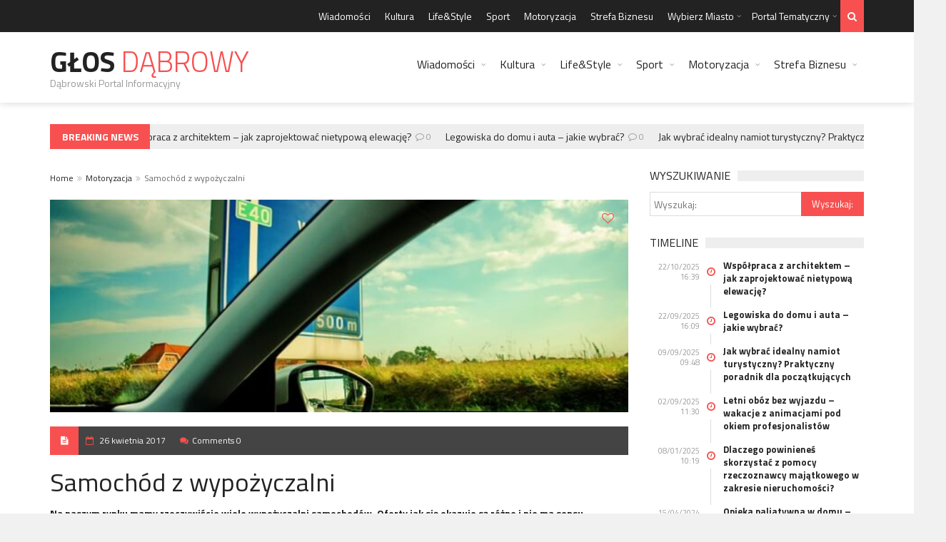

--- FILE ---
content_type: text/html; charset=UTF-8
request_url: https://glosdabrowy.pl/samochod-z-wypozyczalni/
body_size: 22169
content:
<!DOCTYPE html>
<!--[if IE 7]>
<html class="ie ie7" lang="pl-PL">
<![endif]-->
<!--[if IE 8]>
<html class="ie ie8" lang="pl-PL">
<![endif]-->
<!--[if !(IE 7) | !(IE 8)  ]><!-->
<!-- BEGIN html -->
<html xmlns="http://www.w3.org/1999/xhtml" lang="pl-PL">
<!--<![endif]-->
<!-- BEGIN head -->
<head>
<!-- Title -->
<title>Samochód z wypożyczalni - Głos Dąbrowy</title>
<!-- Meta Tags -->
<meta http-equiv="content-type" content="text/html; charset=UTF-8" />
<meta name="viewport" content="width=device-width, initial-scale=1, maximum-scale=1" />
<!--[if lte IE 10]>
<meta http-equiv="X-UA-Compatible" content="IE=Edge,chrome=1" />
<![endif]-->
<!-- Favicon -->
<link rel="shortcut icon" href="https://www.gloskrakowa.pl/wp-content/themes/trendyblog-theme/images/favicon.ico" type="image/x-icon" />
<link rel="alternate" type="application/rss+xml" href="https://glosdabrowy.pl/feed/" title="Głos  Dąbrowy latest posts" />
<link rel="alternate" type="application/rss+xml" href="https://glosdabrowy.pl/comments/feed/" title="Głos  Dąbrowy latest comments" />
<link rel="pingback" href="https://glosdabrowy.pl/xmlrpc.php" />
<meta name='robots' content='index, follow, max-image-preview:large, max-snippet:-1, max-video-preview:-1' />
<!-- This site is optimized with the Yoast SEO plugin v19.13 - https://yoast.com/wordpress/plugins/seo/ -->
<link rel="canonical" href="https://glosdabrowy.pl/samochod-z-wypozyczalni/" />
<meta property="og:locale" content="pl_PL" />
<meta property="og:type" content="article" />
<meta property="og:title" content="Samochód z wypożyczalni - Głos Dąbrowy" />
<meta property="og:description" content="Na naszym rynku mamy rzeczywiście wiele wypożyczalni samochodów. Oferty jak się okazuje są różne i nie ma sensu decydować się na pierwszą lepszą jaką będziemy mogli zobaczyć. Czym kierować się" />
<meta property="og:url" content="https://glosdabrowy.pl/samochod-z-wypozyczalni/" />
<meta property="og:site_name" content="Głos Dąbrowy" />
<meta property="article:published_time" content="2017-04-25T22:21:36+00:00" />
<meta property="og:image" content="https://glosdabrowy.pl/wp-content/uploads/2017/01/autocasco-i-assistance-za-granicę.jpg" />
<meta property="og:image:width" content="640" />
<meta property="og:image:height" content="428" />
<meta property="og:image:type" content="image/jpeg" />
<meta name="author" content="www.GlosDabrowy.pl" />
<meta name="twitter:label1" content="Napisane przez" />
<meta name="twitter:data1" content="www.GlosDabrowy.pl" />
<meta name="twitter:label2" content="Szacowany czas czytania" />
<meta name="twitter:data2" content="3 minuty" />
<script type="application/ld+json" class="yoast-schema-graph">{"@context":"https://schema.org","@graph":[{"@type":"WebPage","@id":"https://glosdabrowy.pl/samochod-z-wypozyczalni/","url":"https://glosdabrowy.pl/samochod-z-wypozyczalni/","name":"Samochód z wypożyczalni - Głos Dąbrowy","isPartOf":{"@id":"https://glosdabrowy.pl/#website"},"primaryImageOfPage":{"@id":"https://glosdabrowy.pl/samochod-z-wypozyczalni/#primaryimage"},"image":{"@id":"https://glosdabrowy.pl/samochod-z-wypozyczalni/#primaryimage"},"thumbnailUrl":"https://glosdabrowy.pl/wp-content/uploads/2017/01/autocasco-i-assistance-za-granicę.jpg","datePublished":"2017-04-25T22:21:36+00:00","dateModified":"2017-04-25T22:21:36+00:00","author":{"@id":"https://glosdabrowy.pl/#/schema/person/de705f4454c379a4260feec6d934da5c"},"breadcrumb":{"@id":"https://glosdabrowy.pl/samochod-z-wypozyczalni/#breadcrumb"},"inLanguage":"pl-PL","potentialAction":[{"@type":"ReadAction","target":["https://glosdabrowy.pl/samochod-z-wypozyczalni/"]}]},{"@type":"ImageObject","inLanguage":"pl-PL","@id":"https://glosdabrowy.pl/samochod-z-wypozyczalni/#primaryimage","url":"https://glosdabrowy.pl/wp-content/uploads/2017/01/autocasco-i-assistance-za-granicę.jpg","contentUrl":"https://glosdabrowy.pl/wp-content/uploads/2017/01/autocasco-i-assistance-za-granicę.jpg","width":640,"height":428},{"@type":"BreadcrumbList","@id":"https://glosdabrowy.pl/samochod-z-wypozyczalni/#breadcrumb","itemListElement":[{"@type":"ListItem","position":1,"name":"Strona główna","item":"https://glosdabrowy.pl/"},{"@type":"ListItem","position":2,"name":"Samochód z wypożyczalni"}]},{"@type":"WebSite","@id":"https://glosdabrowy.pl/#website","url":"https://glosdabrowy.pl/","name":"Głos Dąbrowy","description":"Dąbrowski Portal Informacyjny","potentialAction":[{"@type":"SearchAction","target":{"@type":"EntryPoint","urlTemplate":"https://glosdabrowy.pl/?s={search_term_string}"},"query-input":"required name=search_term_string"}],"inLanguage":"pl-PL"},{"@type":"Person","@id":"https://glosdabrowy.pl/#/schema/person/de705f4454c379a4260feec6d934da5c","name":"www.GlosDabrowy.pl","image":{"@type":"ImageObject","inLanguage":"pl-PL","@id":"https://glosdabrowy.pl/#/schema/person/image/","url":"https://secure.gravatar.com/avatar/f6d78a672898517a944603478acc7a70?s=96&d=mm&r=g","contentUrl":"https://secure.gravatar.com/avatar/f6d78a672898517a944603478acc7a70?s=96&d=mm&r=g","caption":"www.GlosDabrowy.pl"},"url":"https://glosdabrowy.pl/author/www-glosdabrowy-pl/"}]}</script>
<!-- / Yoast SEO plugin. -->
<link rel='dns-prefetch' href='//fonts.googleapis.com' />
<link rel="alternate" type="application/rss+xml" title="Głos  Dąbrowy &raquo; Kanał z wpisami" href="https://glosdabrowy.pl/feed/" />
<link rel="alternate" type="application/rss+xml" title="Głos  Dąbrowy &raquo; Kanał z komentarzami" href="https://glosdabrowy.pl/comments/feed/" />
<link rel="alternate" type="application/rss+xml" title="Głos  Dąbrowy &raquo; Samochód z wypożyczalni Kanał z komentarzami" href="https://glosdabrowy.pl/samochod-z-wypozyczalni/feed/" />
<!-- <link rel='stylesheet' id='wp-block-library-css' href='https://glosdabrowy.pl/wp-includes/css/dist/block-library/style.min.css?ver=6.1.9' type='text/css' media='all' /> -->
<!-- <link rel='stylesheet' id='classic-theme-styles-css' href='https://glosdabrowy.pl/wp-includes/css/classic-themes.min.css?ver=1' type='text/css' media='all' /> -->
<link rel="stylesheet" type="text/css" href="//glosdabrowy.pl/wp-content/cache/wpfc-minified/qx4sgn6p/g0i0k.css" media="all"/>
<style id='global-styles-inline-css' type='text/css'>
body{--wp--preset--color--black: #000000;--wp--preset--color--cyan-bluish-gray: #abb8c3;--wp--preset--color--white: #ffffff;--wp--preset--color--pale-pink: #f78da7;--wp--preset--color--vivid-red: #cf2e2e;--wp--preset--color--luminous-vivid-orange: #ff6900;--wp--preset--color--luminous-vivid-amber: #fcb900;--wp--preset--color--light-green-cyan: #7bdcb5;--wp--preset--color--vivid-green-cyan: #00d084;--wp--preset--color--pale-cyan-blue: #8ed1fc;--wp--preset--color--vivid-cyan-blue: #0693e3;--wp--preset--color--vivid-purple: #9b51e0;--wp--preset--gradient--vivid-cyan-blue-to-vivid-purple: linear-gradient(135deg,rgba(6,147,227,1) 0%,rgb(155,81,224) 100%);--wp--preset--gradient--light-green-cyan-to-vivid-green-cyan: linear-gradient(135deg,rgb(122,220,180) 0%,rgb(0,208,130) 100%);--wp--preset--gradient--luminous-vivid-amber-to-luminous-vivid-orange: linear-gradient(135deg,rgba(252,185,0,1) 0%,rgba(255,105,0,1) 100%);--wp--preset--gradient--luminous-vivid-orange-to-vivid-red: linear-gradient(135deg,rgba(255,105,0,1) 0%,rgb(207,46,46) 100%);--wp--preset--gradient--very-light-gray-to-cyan-bluish-gray: linear-gradient(135deg,rgb(238,238,238) 0%,rgb(169,184,195) 100%);--wp--preset--gradient--cool-to-warm-spectrum: linear-gradient(135deg,rgb(74,234,220) 0%,rgb(151,120,209) 20%,rgb(207,42,186) 40%,rgb(238,44,130) 60%,rgb(251,105,98) 80%,rgb(254,248,76) 100%);--wp--preset--gradient--blush-light-purple: linear-gradient(135deg,rgb(255,206,236) 0%,rgb(152,150,240) 100%);--wp--preset--gradient--blush-bordeaux: linear-gradient(135deg,rgb(254,205,165) 0%,rgb(254,45,45) 50%,rgb(107,0,62) 100%);--wp--preset--gradient--luminous-dusk: linear-gradient(135deg,rgb(255,203,112) 0%,rgb(199,81,192) 50%,rgb(65,88,208) 100%);--wp--preset--gradient--pale-ocean: linear-gradient(135deg,rgb(255,245,203) 0%,rgb(182,227,212) 50%,rgb(51,167,181) 100%);--wp--preset--gradient--electric-grass: linear-gradient(135deg,rgb(202,248,128) 0%,rgb(113,206,126) 100%);--wp--preset--gradient--midnight: linear-gradient(135deg,rgb(2,3,129) 0%,rgb(40,116,252) 100%);--wp--preset--duotone--dark-grayscale: url('#wp-duotone-dark-grayscale');--wp--preset--duotone--grayscale: url('#wp-duotone-grayscale');--wp--preset--duotone--purple-yellow: url('#wp-duotone-purple-yellow');--wp--preset--duotone--blue-red: url('#wp-duotone-blue-red');--wp--preset--duotone--midnight: url('#wp-duotone-midnight');--wp--preset--duotone--magenta-yellow: url('#wp-duotone-magenta-yellow');--wp--preset--duotone--purple-green: url('#wp-duotone-purple-green');--wp--preset--duotone--blue-orange: url('#wp-duotone-blue-orange');--wp--preset--font-size--small: 13px;--wp--preset--font-size--medium: 20px;--wp--preset--font-size--large: 36px;--wp--preset--font-size--x-large: 42px;--wp--preset--spacing--20: 0.44rem;--wp--preset--spacing--30: 0.67rem;--wp--preset--spacing--40: 1rem;--wp--preset--spacing--50: 1.5rem;--wp--preset--spacing--60: 2.25rem;--wp--preset--spacing--70: 3.38rem;--wp--preset--spacing--80: 5.06rem;}:where(.is-layout-flex){gap: 0.5em;}body .is-layout-flow > .alignleft{float: left;margin-inline-start: 0;margin-inline-end: 2em;}body .is-layout-flow > .alignright{float: right;margin-inline-start: 2em;margin-inline-end: 0;}body .is-layout-flow > .aligncenter{margin-left: auto !important;margin-right: auto !important;}body .is-layout-constrained > .alignleft{float: left;margin-inline-start: 0;margin-inline-end: 2em;}body .is-layout-constrained > .alignright{float: right;margin-inline-start: 2em;margin-inline-end: 0;}body .is-layout-constrained > .aligncenter{margin-left: auto !important;margin-right: auto !important;}body .is-layout-constrained > :where(:not(.alignleft):not(.alignright):not(.alignfull)){max-width: var(--wp--style--global--content-size);margin-left: auto !important;margin-right: auto !important;}body .is-layout-constrained > .alignwide{max-width: var(--wp--style--global--wide-size);}body .is-layout-flex{display: flex;}body .is-layout-flex{flex-wrap: wrap;align-items: center;}body .is-layout-flex > *{margin: 0;}:where(.wp-block-columns.is-layout-flex){gap: 2em;}.has-black-color{color: var(--wp--preset--color--black) !important;}.has-cyan-bluish-gray-color{color: var(--wp--preset--color--cyan-bluish-gray) !important;}.has-white-color{color: var(--wp--preset--color--white) !important;}.has-pale-pink-color{color: var(--wp--preset--color--pale-pink) !important;}.has-vivid-red-color{color: var(--wp--preset--color--vivid-red) !important;}.has-luminous-vivid-orange-color{color: var(--wp--preset--color--luminous-vivid-orange) !important;}.has-luminous-vivid-amber-color{color: var(--wp--preset--color--luminous-vivid-amber) !important;}.has-light-green-cyan-color{color: var(--wp--preset--color--light-green-cyan) !important;}.has-vivid-green-cyan-color{color: var(--wp--preset--color--vivid-green-cyan) !important;}.has-pale-cyan-blue-color{color: var(--wp--preset--color--pale-cyan-blue) !important;}.has-vivid-cyan-blue-color{color: var(--wp--preset--color--vivid-cyan-blue) !important;}.has-vivid-purple-color{color: var(--wp--preset--color--vivid-purple) !important;}.has-black-background-color{background-color: var(--wp--preset--color--black) !important;}.has-cyan-bluish-gray-background-color{background-color: var(--wp--preset--color--cyan-bluish-gray) !important;}.has-white-background-color{background-color: var(--wp--preset--color--white) !important;}.has-pale-pink-background-color{background-color: var(--wp--preset--color--pale-pink) !important;}.has-vivid-red-background-color{background-color: var(--wp--preset--color--vivid-red) !important;}.has-luminous-vivid-orange-background-color{background-color: var(--wp--preset--color--luminous-vivid-orange) !important;}.has-luminous-vivid-amber-background-color{background-color: var(--wp--preset--color--luminous-vivid-amber) !important;}.has-light-green-cyan-background-color{background-color: var(--wp--preset--color--light-green-cyan) !important;}.has-vivid-green-cyan-background-color{background-color: var(--wp--preset--color--vivid-green-cyan) !important;}.has-pale-cyan-blue-background-color{background-color: var(--wp--preset--color--pale-cyan-blue) !important;}.has-vivid-cyan-blue-background-color{background-color: var(--wp--preset--color--vivid-cyan-blue) !important;}.has-vivid-purple-background-color{background-color: var(--wp--preset--color--vivid-purple) !important;}.has-black-border-color{border-color: var(--wp--preset--color--black) !important;}.has-cyan-bluish-gray-border-color{border-color: var(--wp--preset--color--cyan-bluish-gray) !important;}.has-white-border-color{border-color: var(--wp--preset--color--white) !important;}.has-pale-pink-border-color{border-color: var(--wp--preset--color--pale-pink) !important;}.has-vivid-red-border-color{border-color: var(--wp--preset--color--vivid-red) !important;}.has-luminous-vivid-orange-border-color{border-color: var(--wp--preset--color--luminous-vivid-orange) !important;}.has-luminous-vivid-amber-border-color{border-color: var(--wp--preset--color--luminous-vivid-amber) !important;}.has-light-green-cyan-border-color{border-color: var(--wp--preset--color--light-green-cyan) !important;}.has-vivid-green-cyan-border-color{border-color: var(--wp--preset--color--vivid-green-cyan) !important;}.has-pale-cyan-blue-border-color{border-color: var(--wp--preset--color--pale-cyan-blue) !important;}.has-vivid-cyan-blue-border-color{border-color: var(--wp--preset--color--vivid-cyan-blue) !important;}.has-vivid-purple-border-color{border-color: var(--wp--preset--color--vivid-purple) !important;}.has-vivid-cyan-blue-to-vivid-purple-gradient-background{background: var(--wp--preset--gradient--vivid-cyan-blue-to-vivid-purple) !important;}.has-light-green-cyan-to-vivid-green-cyan-gradient-background{background: var(--wp--preset--gradient--light-green-cyan-to-vivid-green-cyan) !important;}.has-luminous-vivid-amber-to-luminous-vivid-orange-gradient-background{background: var(--wp--preset--gradient--luminous-vivid-amber-to-luminous-vivid-orange) !important;}.has-luminous-vivid-orange-to-vivid-red-gradient-background{background: var(--wp--preset--gradient--luminous-vivid-orange-to-vivid-red) !important;}.has-very-light-gray-to-cyan-bluish-gray-gradient-background{background: var(--wp--preset--gradient--very-light-gray-to-cyan-bluish-gray) !important;}.has-cool-to-warm-spectrum-gradient-background{background: var(--wp--preset--gradient--cool-to-warm-spectrum) !important;}.has-blush-light-purple-gradient-background{background: var(--wp--preset--gradient--blush-light-purple) !important;}.has-blush-bordeaux-gradient-background{background: var(--wp--preset--gradient--blush-bordeaux) !important;}.has-luminous-dusk-gradient-background{background: var(--wp--preset--gradient--luminous-dusk) !important;}.has-pale-ocean-gradient-background{background: var(--wp--preset--gradient--pale-ocean) !important;}.has-electric-grass-gradient-background{background: var(--wp--preset--gradient--electric-grass) !important;}.has-midnight-gradient-background{background: var(--wp--preset--gradient--midnight) !important;}.has-small-font-size{font-size: var(--wp--preset--font-size--small) !important;}.has-medium-font-size{font-size: var(--wp--preset--font-size--medium) !important;}.has-large-font-size{font-size: var(--wp--preset--font-size--large) !important;}.has-x-large-font-size{font-size: var(--wp--preset--font-size--x-large) !important;}
.wp-block-navigation a:where(:not(.wp-element-button)){color: inherit;}
:where(.wp-block-columns.is-layout-flex){gap: 2em;}
.wp-block-pullquote{font-size: 1.5em;line-height: 1.6;}
</style>
<link rel='stylesheet' id='google-fonts-1-css' href='https://fonts.googleapis.com/css?family=Titillium+Web%3A300%2C300italic%2C400%2C400italic%2C700%2C700italic&#038;subset=latin%2Ccyrillic-ext%2Ccyrillic%2Clatin-ext&#038;ver=6.1.9' type='text/css' media='all' />
<!-- <link rel='stylesheet' id='normalize-css' href='https://glosdabrowy.pl/wp-content/themes/trendyblog-theme/css/normalize.css?ver=6.1.9' type='text/css' media='all' /> -->
<!-- <link rel='stylesheet' id='font-awesome-css' href='https://glosdabrowy.pl/wp-content/themes/trendyblog-theme/css/fontawesome.css?ver=6.1.9' type='text/css' media='all' /> -->
<!-- <link rel='stylesheet' id='weather-css' href='https://glosdabrowy.pl/wp-content/themes/trendyblog-theme/css/weather.css?ver=6.1.9' type='text/css' media='all' /> -->
<!-- <link rel='stylesheet' id='main-style-css' href='https://glosdabrowy.pl/wp-content/themes/trendyblog-theme/css/style.css?ver=6.1.9' type='text/css' media='all' /> -->
<link rel="stylesheet" type="text/css" href="//glosdabrowy.pl/wp-content/cache/wpfc-minified/78rel8oh/g0i0k.css" media="all"/>
<!-- <link rel='stylesheet' id='responsive-0-css' href='https://glosdabrowy.pl/wp-content/themes/trendyblog-theme/css/responsive-0.css?ver=1.0' type='text/css' media='(max-width:768px)' /> -->
<link rel="stylesheet" type="text/css" href="//glosdabrowy.pl/wp-content/cache/wpfc-minified/fwzwbdl/g0i0k.css" media="(max-width:768px)"/>
<!-- <link rel='stylesheet' id='responsive-768-css' href='https://glosdabrowy.pl/wp-content/themes/trendyblog-theme/css/responsive-768.css?ver=1.0' type='text/css' media='(min-width:769px) and (max-width:992px)' /> -->
<link rel="stylesheet" type="text/css" href="//glosdabrowy.pl/wp-content/cache/wpfc-minified/1er1t20o/g0i0k.css" media="(min-width:769px) and (max-width:992px)"/>
<!-- <link rel='stylesheet' id='responsive-992-css' href='https://glosdabrowy.pl/wp-content/themes/trendyblog-theme/css/responsive-992.css?ver=1.0' type='text/css' media='(min-width:993px) and (max-width:1200px)' /> -->
<link rel="stylesheet" type="text/css" href="//glosdabrowy.pl/wp-content/cache/wpfc-minified/q68erphd/g0i0k.css" media="(min-width:993px) and (max-width:1200px)"/>
<!-- <link rel='stylesheet' id='responsive-1200-css' href='https://glosdabrowy.pl/wp-content/themes/trendyblog-theme/css/responsive-1200.css?ver=1.0' type='text/css' media='(min-width:1201px)' /> -->
<link rel="stylesheet" type="text/css" href="//glosdabrowy.pl/wp-content/cache/wpfc-minified/1zu9pe88/g0i0k.css" media="(min-width:1201px)"/>
<!-- <link rel='stylesheet' id='dynamic-css-css' href='https://glosdabrowy.pl/wp-admin/admin-ajax.php?action=df_dynamic_css&#038;ver=6.1.9' type='text/css' media='all' /> -->
<!-- <link rel='stylesheet' id='style-css' href='https://glosdabrowy.pl/wp-content/themes/trendyblog-theme/style.css?ver=6.1.9' type='text/css' media='all' /> -->
<link rel="stylesheet" type="text/css" href="//glosdabrowy.pl/wp-content/cache/wpfc-minified/jy936loc/4l6q8.css" media="all"/>
<!-- <link rel='stylesheet' id='wp-paginate-css' href='https://glosdabrowy.pl/wp-content/plugins/wp-paginate/css/wp-paginate.css?ver=2.2.0' type='text/css' media='screen' /> -->
<link rel="stylesheet" type="text/css" href="//glosdabrowy.pl/wp-content/cache/wpfc-minified/dfzalukk/g0i0j.css" media="screen"/>
<script type='text/javascript' id='jquery-core-js-extra'>
/* <![CDATA[ */
var df = {"THEME_NAME":"trendyblog","THEME_FULL_NAME":"TrendyBlog","adminUrl":"https:\/\/glosdabrowy.pl\/wp-admin\/admin-ajax.php","gallery_id":"","galleryCat":"","imageUrl":"https:\/\/glosdabrowy.pl\/wp-content\/themes\/trendyblog-theme\/images\/","cssUrl":"https:\/\/glosdabrowy.pl\/wp-content\/themes\/trendyblog-theme\/css\/","themeUrl":"https:\/\/glosdabrowy.pl\/wp-content\/themes\/trendyblog-theme","pageurl":"https:\/\/glosdabrowy.pl\/"};
/* ]]> */
</script>
<script src='//glosdabrowy.pl/wp-content/cache/wpfc-minified/dqmnvj1l/g0i0k.js' type="text/javascript"></script>
<!-- <script type='text/javascript' src='https://glosdabrowy.pl/wp-includes/js/jquery/jquery.min.js?ver=3.6.1' id='jquery-core-js'></script> -->
<!-- <script type='text/javascript' src='https://glosdabrowy.pl/wp-includes/js/jquery/jquery-migrate.min.js?ver=3.3.2' id='jquery-migrate-js'></script> -->
<!-- <script type='text/javascript' src='https://glosdabrowy.pl/wp-content/themes/trendyblog-theme/js/bxslider.min.js?ver=6.1.9' id='bxslider-js'></script> -->
<!-- <script type='text/javascript' src='https://glosdabrowy.pl/wp-content/themes/trendyblog-theme/js/fitvids.min.js?ver=6.1.9' id='fitvids-js'></script> -->
<!-- <script type='text/javascript' src='https://glosdabrowy.pl/wp-admin/admin-ajax.php?action=df_dynamic_js&#038;ver=1' id='dynamic-scripts-js'></script> -->
<link rel="https://api.w.org/" href="https://glosdabrowy.pl/wp-json/" /><link rel="alternate" type="application/json" href="https://glosdabrowy.pl/wp-json/wp/v2/posts/3585" /><link rel="EditURI" type="application/rsd+xml" title="RSD" href="https://glosdabrowy.pl/xmlrpc.php?rsd" />
<link rel="wlwmanifest" type="application/wlwmanifest+xml" href="https://glosdabrowy.pl/wp-includes/wlwmanifest.xml" />
<meta name="generator" content="WordPress 6.1.9" />
<link rel='shortlink' href='https://glosdabrowy.pl/?p=3585' />
<link rel="alternate" type="application/json+oembed" href="https://glosdabrowy.pl/wp-json/oembed/1.0/embed?url=https%3A%2F%2Fglosdabrowy.pl%2Fsamochod-z-wypozyczalni%2F" />
<link rel="alternate" type="text/xml+oembed" href="https://glosdabrowy.pl/wp-json/oembed/1.0/embed?url=https%3A%2F%2Fglosdabrowy.pl%2Fsamochod-z-wypozyczalni%2F&#038;format=xml" />
<!--[if lte IE 9]><script src="https://glosdabrowy.pl/wp-content/themes/trendyblog-theme/js/shiv.min.js"></script><![endif]-->	<!-- END head -->
<script>
(function(i,s,o,g,r,a,m){i['GoogleAnalyticsObject']=r;i[r]=i[r]||function(){
(i[r].q=i[r].q||[]).push(arguments)},i[r].l=1*new Date();a=s.createElement(o),
m=s.getElementsByTagName(o)[0];a.async=1;a.src=g;m.parentNode.insertBefore(a,m)
})(window,document,'script','https://www.google-analytics.com/analytics.js','ga');
ga('create', 'UA-103779867-1', 'auto');
ga('send', 'pageview');
</script>
</head>
<!-- BEGIN body -->
<body data-rsssl=1 class="post-template-default single single-post postid-3585 single-format-standard">
<!-- Wrapper -->
<div id="wrapper" class="wide">
<!-- Header -->
<header id="header" role="banner">    
<!-- Header meta -->
<div class="header_meta">
<div class="container">
<!-- Top menu -->
<nav class="top_navigation" role="navigation">
<span class="top_navigation_toggle"><i class="fa fa-reorder"></i></span>
<div class="menu-top-container"><ul class="menu" rel="Top Menu"><li id="menu-item-4" class="menu-item menu-item-type-taxonomy menu-item-object-category menu-item-4"><a href="https://glosdabrowy.pl/wiadomosci/">Wiadomości</a></li>
<li id="menu-item-812" class="menu-item menu-item-type-taxonomy menu-item-object-category menu-item-812"><a href="https://glosdabrowy.pl/kultura/">Kultura</a></li>
<li id="menu-item-814" class="menu-item menu-item-type-taxonomy menu-item-object-category menu-item-814"><a href="https://glosdabrowy.pl/lifestyle/">Life&amp;Style</a></li>
<li id="menu-item-813" class="menu-item menu-item-type-taxonomy menu-item-object-category menu-item-813"><a href="https://glosdabrowy.pl/sport/">Sport</a></li>
<li id="menu-item-815" class="menu-item menu-item-type-taxonomy menu-item-object-category current-post-ancestor current-menu-parent current-post-parent menu-item-815"><a href="https://glosdabrowy.pl/motoryzacja/">Motoryzacja</a></li>
<li id="menu-item-816" class="menu-item menu-item-type-taxonomy menu-item-object-category menu-item-816"><a href="https://glosdabrowy.pl/strefa-biznesu/">Strefa Biznesu</a></li>
<li id="menu-item-1943" class="menu-item menu-item-type-custom menu-item-object-custom menu-item-has-children df-dropdown menu-item-1943"><a href="#">Wybierz Miasto</a>
<span class="top_sub_menu_toggle"></span>
<ul class="sub-menu">
<li id="menu-item-3315" class="menu-item menu-item-type-custom menu-item-object-custom menu-item-has-children df-dropdown menu-item-3315"><a href="#">Dolny Śląsk</a>
<span class="top_sub_menu_toggle"></span>
<ul class="sub-menu">
<li id="menu-item-3941" class="menu-item menu-item-type-custom menu-item-object-custom menu-item-3941"><a href="https://gazetaglogow.pl">Głogów</a></li>
<li id="menu-item-3912" class="menu-item menu-item-type-custom menu-item-object-custom menu-item-3912"><a href="https://www.glosjelcza.pl">Jelcz-Laskowice</a></li>
<li id="menu-item-3914" class="menu-item menu-item-type-custom menu-item-object-custom menu-item-3914"><a href="https://www.gloslegnicy.pl">Legnica</a></li>
<li id="menu-item-3913" class="menu-item menu-item-type-custom menu-item-object-custom menu-item-3913"><a href="https://www.gazetaolawa.pl">Oława</a></li>
<li id="menu-item-3956" class="menu-item menu-item-type-custom menu-item-object-custom menu-item-3956"><a href="https://gazetaswidnica.pl">Świdnica</a></li>
<li id="menu-item-3316" class="menu-item menu-item-type-custom menu-item-object-custom menu-item-3316"><a href="https://www.gazetawalbrzych.pl">Wałbrzych</a></li>
<li id="menu-item-3317" class="menu-item menu-item-type-custom menu-item-object-custom menu-item-3317"><a href="https://www.gloswroclawia.pl">Wrocław</a></li>
</ul>
</li>
<li id="menu-item-3318" class="menu-item menu-item-type-custom menu-item-object-custom menu-item-has-children df-dropdown menu-item-3318"><a href="#">Kujawsko-Pomorskie</a>
<span class="top_sub_menu_toggle"></span>
<ul class="sub-menu">
<li id="menu-item-3341" class="menu-item menu-item-type-custom menu-item-object-custom menu-item-3341"><a href="https://www.glosbydgoszczy.pl">Bydgoszcz</a></li>
<li id="menu-item-3929" class="menu-item menu-item-type-custom menu-item-object-custom menu-item-3929"><a href="https://glosgrudziadza.pl">Grudziądz</a></li>
<li id="menu-item-3936" class="menu-item menu-item-type-custom menu-item-object-custom menu-item-3936"><a href="https://glosinowroclawia.pl/">Inowrocław</a></li>
<li id="menu-item-3319" class="menu-item menu-item-type-custom menu-item-object-custom menu-item-3319"><a href="https://www.glostorunia.pl">Toruń</a></li>
<li id="menu-item-3320" class="menu-item menu-item-type-custom menu-item-object-custom menu-item-3320"><a href="https://www.gloswloclawka.pl">Włocławek</a></li>
</ul>
</li>
<li id="menu-item-3321" class="menu-item menu-item-type-custom menu-item-object-custom menu-item-has-children df-dropdown menu-item-3321"><a href="#">Lubelskie</a>
<span class="top_sub_menu_toggle"></span>
<ul class="sub-menu">
<li id="menu-item-3950" class="menu-item menu-item-type-custom menu-item-object-custom menu-item-3950"><a href="https://gazetachelm.pl">Chełm</a></li>
<li id="menu-item-3322" class="menu-item menu-item-type-custom menu-item-object-custom menu-item-3322"><a href="https://www.dzienniklublina.pl">Lublin</a></li>
<li id="menu-item-3945" class="menu-item menu-item-type-custom menu-item-object-custom menu-item-3945"><a href="https://gazetazamosc.pl">Zamość</a></li>
</ul>
</li>
<li id="menu-item-3323" class="menu-item menu-item-type-custom menu-item-object-custom menu-item-has-children df-dropdown menu-item-3323"><a href="#">Lubuskie</a>
<span class="top_sub_menu_toggle"></span>
<ul class="sub-menu">
<li id="menu-item-3324" class="menu-item menu-item-type-custom menu-item-object-custom menu-item-3324"><a href="https://www.gazetagorzow.pl">Gorzów Wielkopolski</a></li>
</ul>
</li>
<li id="menu-item-3325" class="menu-item menu-item-type-custom menu-item-object-custom menu-item-has-children df-dropdown menu-item-3325"><a href="#">Łódzkie</a>
<span class="top_sub_menu_toggle"></span>
<ul class="sub-menu">
<li id="menu-item-3955" class="menu-item menu-item-type-custom menu-item-object-custom menu-item-3955"><a href="https://glosbelchatowa.pl">Bełchatów</a></li>
<li id="menu-item-3975" class="menu-item menu-item-type-custom menu-item-object-custom menu-item-3975"><a href="https://gloskutna.pl">Kutno</a></li>
<li id="menu-item-3326" class="menu-item menu-item-type-custom menu-item-object-custom menu-item-3326"><a href="https://www.gloslodzi.pl">Łódź</a></li>
<li id="menu-item-3942" class="menu-item menu-item-type-custom menu-item-object-custom menu-item-3942"><a href="https://glospabianic.pl">Pabianice</a></li>
<li id="menu-item-3935" class="menu-item menu-item-type-custom menu-item-object-custom menu-item-3935"><a href="https://glospiotrkowa.pl">Piotrków Trybunalski</a></li>
<li id="menu-item-3971" class="menu-item menu-item-type-custom menu-item-object-custom menu-item-3971"><a href="https://gazetaradomsko.pl">Radomsko</a></li>
<li id="menu-item-3964" class="menu-item menu-item-type-custom menu-item-object-custom menu-item-3964"><a href="https://gazetaskierniewice.pl">Skierniewice</a></li>
<li id="menu-item-3949" class="menu-item menu-item-type-custom menu-item-object-custom menu-item-3949"><a href="https://glostomaszowa.pl">Tomaszów Mazowiecki</a></li>
<li id="menu-item-3958" class="menu-item menu-item-type-custom menu-item-object-custom menu-item-3958"><a href="https://gazetazgierz.pl">Zgierz</a></li>
</ul>
</li>
<li id="menu-item-3327" class="menu-item menu-item-type-custom menu-item-object-custom menu-item-has-children df-dropdown menu-item-3327"><a href="#">Małopolska</a>
<span class="top_sub_menu_toggle"></span>
<ul class="sub-menu">
<li id="menu-item-3328" class="menu-item menu-item-type-custom menu-item-object-custom menu-item-3328"><a href="https://www.gloskrakowa.pl">Kraków</a></li>
<li id="menu-item-3329" class="menu-item menu-item-type-custom menu-item-object-custom menu-item-3329"><a href="https://www.gazetatarnow.pl">Tarnów</a></li>
</ul>
</li>
<li id="menu-item-3330" class="menu-item menu-item-type-custom menu-item-object-custom menu-item-has-children df-dropdown menu-item-3330"><a href="#">Mazowieckie</a>
<span class="top_sub_menu_toggle"></span>
<ul class="sub-menu">
<li id="menu-item-3974" class="menu-item menu-item-type-custom menu-item-object-custom menu-item-3974"><a href="https://gazetaciechanow.pl">Ciechanów</a></li>
<li id="menu-item-3960" class="menu-item menu-item-type-custom menu-item-object-custom menu-item-3960"><a href="https://gazetaostroleka.pl">Ostrołęka</a></li>
<li id="menu-item-3972" class="menu-item menu-item-type-custom menu-item-object-custom menu-item-3972"><a href="https://gazetaotwock.pl">Otwock</a></li>
<li id="menu-item-3963" class="menu-item menu-item-type-custom menu-item-object-custom menu-item-3963"><a href="https://glospiaseczna.pl">Piaseczno</a></li>
<li id="menu-item-3332" class="menu-item menu-item-type-custom menu-item-object-custom menu-item-3332"><a href="https://www.gazetaplock.pl">Płock</a></li>
<li id="menu-item-3946" class="menu-item menu-item-type-custom menu-item-object-custom menu-item-3946"><a href="https://glospruszkowa.pl">Pruszków</a></li>
<li id="menu-item-3333" class="menu-item menu-item-type-custom menu-item-object-custom menu-item-3333"><a href="https://www.gazetaradom.pl">Radom</a></li>
<li id="menu-item-3932" class="menu-item menu-item-type-custom menu-item-object-custom menu-item-3932"><a href="https://glossiedlec.pl">Siedlce</a></li>
<li id="menu-item-3331" class="menu-item menu-item-type-custom menu-item-object-custom menu-item-3331"><a href="https://www.dziennikwarszawy.pl">Warszawa</a></li>
</ul>
</li>
<li id="menu-item-3334" class="menu-item menu-item-type-custom menu-item-object-custom menu-item-has-children df-dropdown menu-item-3334"><a href="#">Opolskie</a>
<span class="top_sub_menu_toggle"></span>
<ul class="sub-menu">
<li id="menu-item-3952" class="menu-item menu-item-type-custom menu-item-object-custom menu-item-3952"><a href="https://gazetakedzierzyn.pl">Kędzierzyn-Koźle</a></li>
<li id="menu-item-3973" class="menu-item menu-item-type-custom menu-item-object-custom menu-item-3973"><a href="https://gazetanysa.pl">Nysa</a></li>
<li id="menu-item-3335" class="menu-item menu-item-type-custom menu-item-object-custom menu-item-3335"><a href="https://www.dziennikopolski.pl">Opole</a></li>
</ul>
</li>
<li id="menu-item-3336" class="menu-item menu-item-type-custom menu-item-object-custom menu-item-has-children df-dropdown menu-item-3336"><a href="#">Podkarpackie</a>
<span class="top_sub_menu_toggle"></span>
<ul class="sub-menu">
<li id="menu-item-3933" class="menu-item menu-item-type-custom menu-item-object-custom menu-item-3933"><a href="https://glosdebicy.pl">Dębica</a></li>
<li id="menu-item-3970" class="menu-item menu-item-type-custom menu-item-object-custom menu-item-3970"><a href="https://gloskrosna.pl">Krosno</a></li>
<li id="menu-item-3951" class="menu-item menu-item-type-custom menu-item-object-custom menu-item-3951"><a href="https://gazetamielec.pl">Mielec</a></li>
<li id="menu-item-3953" class="menu-item menu-item-type-custom menu-item-object-custom menu-item-3953"><a href="https://gazetaprzemysl.pl">Przemyśl</a></li>
<li id="menu-item-3337" class="menu-item menu-item-type-custom menu-item-object-custom menu-item-3337"><a href="https://www.glosrzeszowa.pl">Rzeszów</a></li>
<li id="menu-item-3969" class="menu-item menu-item-type-custom menu-item-object-custom menu-item-3969"><a href="https://gazetatarnobrzeg.pl">Tarnobrzeg</a></li>
</ul>
</li>
<li id="menu-item-3338" class="menu-item menu-item-type-custom menu-item-object-custom menu-item-has-children df-dropdown menu-item-3338"><a href="#">Podlaskie</a>
<span class="top_sub_menu_toggle"></span>
<ul class="sub-menu">
<li id="menu-item-3339" class="menu-item menu-item-type-custom menu-item-object-custom menu-item-3339"><a href="https://www.glosbialostocki.pl">Białystok</a></li>
<li id="menu-item-3947" class="menu-item menu-item-type-custom menu-item-object-custom menu-item-3947"><a href="https://gloslomzy.pl">Łomża</a></li>
<li id="menu-item-3915" class="menu-item menu-item-type-custom menu-item-object-custom menu-item-3915"><a href="https://www.glospodlaski.pl">Podlasie</a></li>
</ul>
</li>
<li id="menu-item-3340" class="menu-item menu-item-type-custom menu-item-object-custom menu-item-has-children df-dropdown menu-item-3340"><a href="#">Pomorskie</a>
<span class="top_sub_menu_toggle"></span>
<ul class="sub-menu">
<li id="menu-item-3966" class="menu-item menu-item-type-custom menu-item-object-custom menu-item-3966"><a href="https://gazetastarogard.pl">Starogard Gdański</a></li>
<li id="menu-item-3954" class="menu-item menu-item-type-custom menu-item-object-custom menu-item-3954"><a href="https://gazetatczew.pl">Tczew</a></li>
<li id="menu-item-3342" class="menu-item menu-item-type-custom menu-item-object-custom menu-item-3342"><a href="https://www.glostrojmiasta.pl">Trójmiasto</a></li>
<li id="menu-item-3961" class="menu-item menu-item-type-custom menu-item-object-custom menu-item-3961"><a href="https://gloswejherowa.pl">Wejherowo</a></li>
</ul>
</li>
<li id="menu-item-3343" class="menu-item menu-item-type-custom menu-item-object-custom menu-item-has-children df-dropdown menu-item-3343"><a href="#">Śląsk</a>
<span class="top_sub_menu_toggle"></span>
<ul class="sub-menu">
<li id="menu-item-3957" class="menu-item menu-item-type-custom menu-item-object-custom menu-item-3957"><a href="https://gazetabedzin.pl">Będzin</a></li>
<li id="menu-item-3928" class="menu-item menu-item-type-custom menu-item-object-custom menu-item-home menu-item-3928"><a href="https://glosdabrowy.pl">Dąbrowa Górnicza</a></li>
<li id="menu-item-3927" class="menu-item menu-item-type-custom menu-item-object-custom menu-item-3927"><a href="https://glosbielska.pl">Bielsko-Biała</a></li>
<li id="menu-item-3344" class="menu-item menu-item-type-custom menu-item-object-custom menu-item-3344"><a href="https://www.glosbytomia.pl">Bytom</a></li>
<li id="menu-item-3345" class="menu-item menu-item-type-custom menu-item-object-custom menu-item-3345"><a href="https://www.glosczestochowy.pl">Częstochowa</a></li>
<li id="menu-item-3346" class="menu-item menu-item-type-custom menu-item-object-custom menu-item-3346"><a href="https://www.glosgliwic.pl">Gliwice</a></li>
<li id="menu-item-3931" class="menu-item menu-item-type-custom menu-item-object-custom menu-item-3931"><a href="https://glosjastrzebia.pl">Jastrzębie-Zdrój</a></li>
<li id="menu-item-3930" class="menu-item menu-item-type-custom menu-item-object-custom menu-item-3930"><a href="https://glosjaworzna.pl">Jaworzno</a></li>
<li id="menu-item-3347" class="menu-item menu-item-type-custom menu-item-object-custom menu-item-3347"><a href="https://www.gloskatowic.pl">Katowice</a></li>
<li id="menu-item-3959" class="menu-item menu-item-type-custom menu-item-object-custom menu-item-3959"><a href="https://glosraciborza.pl">Racibórz</a></li>
<li id="menu-item-3926" class="menu-item menu-item-type-custom menu-item-object-custom menu-item-3926"><a href="https://glosrudy.pl">Ruda Śląska</a></li>
<li id="menu-item-3349" class="menu-item menu-item-type-custom menu-item-object-custom menu-item-3349"><a href="https://www.glosrybnika.pl">Rybnik</a></li>
<li id="menu-item-3940" class="menu-item menu-item-type-custom menu-item-object-custom menu-item-3940"><a href="https://glossiemianowic.pl">Siemianowice Śląskie</a></li>
<li id="menu-item-3350" class="menu-item menu-item-type-custom menu-item-object-custom menu-item-3350"><a href="https://www.dzienniksosnowca.pl">Sosnowiec</a></li>
<li id="menu-item-3351" class="menu-item menu-item-type-custom menu-item-object-custom menu-item-3351"><a href="https://www.gazetatychy.pl">Tychy</a></li>
<li id="menu-item-3967" class="menu-item menu-item-type-custom menu-item-object-custom menu-item-3967"><a href="https://gazetawodzislaw.pl">Wodzisław Śląski</a></li>
<li id="menu-item-3352" class="menu-item menu-item-type-custom menu-item-object-custom menu-item-3352"><a href="https://www.gazetazabrze.pl">Zabrze</a></li>
<li id="menu-item-3962" class="menu-item menu-item-type-custom menu-item-object-custom menu-item-3962"><a href="https://gloszawiercia.pl">Zawiercie</a></li>
<li id="menu-item-3944" class="menu-item menu-item-type-custom menu-item-object-custom menu-item-3944"><a href="https://gazetazory.pl">Żory</a></li>
</ul>
</li>
<li id="menu-item-3353" class="menu-item menu-item-type-custom menu-item-object-custom menu-item-has-children df-dropdown menu-item-3353"><a href="#">Świętokrzyskie</a>
<span class="top_sub_menu_toggle"></span>
<ul class="sub-menu">
<li id="menu-item-3354" class="menu-item menu-item-type-custom menu-item-object-custom menu-item-3354"><a href="https://www.gloskielc.pl">Kielce</a></li>
<li id="menu-item-3939" class="menu-item menu-item-type-custom menu-item-object-custom menu-item-3939"><a href="https://glosostrowca.pl">Ostrowiec Świętokrzyski</a></li>
<li id="menu-item-3965" class="menu-item menu-item-type-custom menu-item-object-custom menu-item-3965"><a href="https://glosstarachowic.pl">Starachowice</a></li>
</ul>
</li>
<li id="menu-item-3355" class="menu-item menu-item-type-custom menu-item-object-custom menu-item-has-children df-dropdown menu-item-3355"><a href="#">Warmińsko-Mazurskie</a>
<span class="top_sub_menu_toggle"></span>
<ul class="sub-menu">
<li id="menu-item-3356" class="menu-item menu-item-type-custom menu-item-object-custom menu-item-3356"><a href="https://www.gloselblaga.pl">Elbląg</a></li>
<li id="menu-item-3948" class="menu-item menu-item-type-custom menu-item-object-custom menu-item-3948"><a href="https://gazetaelk.pl">Ełk</a></li>
<li id="menu-item-3348" class="menu-item menu-item-type-custom menu-item-object-custom menu-item-3348"><a href="https://www.glosolsztyna.pl">Olsztyn</a></li>
</ul>
</li>
<li id="menu-item-3357" class="menu-item menu-item-type-custom menu-item-object-custom menu-item-has-children df-dropdown menu-item-3357"><a href="#">Wielkopolska</a>
<span class="top_sub_menu_toggle"></span>
<ul class="sub-menu">
<li id="menu-item-3938" class="menu-item menu-item-type-custom menu-item-object-custom menu-item-3938"><a href="https://gazetagniezno.pl">Gniezno</a></li>
<li id="menu-item-3917" class="menu-item menu-item-type-custom menu-item-object-custom menu-item-3917"><a href="https://www.gloskalisza.pl">Kalisz</a></li>
<li id="menu-item-3943" class="menu-item menu-item-type-custom menu-item-object-custom menu-item-3943"><a href="https://gazetaleszno.pl">Leszno</a></li>
<li id="menu-item-3937" class="menu-item menu-item-type-custom menu-item-object-custom menu-item-3937"><a href="https://glosostrowa.pl">Ostrów Wielkopolski</a></li>
<li id="menu-item-3934" class="menu-item menu-item-type-custom menu-item-object-custom menu-item-3934"><a href="https://glospily.pl">Piła</a></li>
<li id="menu-item-3358" class="menu-item menu-item-type-custom menu-item-object-custom menu-item-3358"><a href="https://www.gazetawielkopolska.pl">Poznań</a></li>
</ul>
</li>
<li id="menu-item-3359" class="menu-item menu-item-type-custom menu-item-object-custom menu-item-has-children df-dropdown menu-item-3359"><a href="#">Zachodniopomorskie</a>
<span class="top_sub_menu_toggle"></span>
<ul class="sub-menu">
<li id="menu-item-3968" class="menu-item menu-item-type-custom menu-item-object-custom menu-item-3968"><a href="https://gloskolobrzegu.pl">Kołobrzeg</a></li>
<li id="menu-item-3918" class="menu-item menu-item-type-custom menu-item-object-custom menu-item-3918"><a href="https://www.gloskoszalina.pl">Koszalin</a></li>
<li id="menu-item-3360" class="menu-item menu-item-type-custom menu-item-object-custom menu-item-3360"><a href="https://www.dziennikszczecinski.pl">Szczecin</a></li>
</ul>
</li>
</ul>
</li>
<li id="menu-item-11" class="menu-item menu-item-type-custom menu-item-object-custom menu-item-has-children df-dropdown menu-item-11"><a href="#">Portal Tematyczny</a>
<span class="top_sub_menu_toggle"></span>
<ul class="sub-menu">
<li id="menu-item-195" class="menu-item menu-item-type-custom menu-item-object-custom menu-item-195"><a href="https://www.biznesgazeta.pl">Biznes Gazeta</a></li>
<li id="menu-item-787" class="menu-item menu-item-type-custom menu-item-object-custom menu-item-787"><a href="https://www.gazetaagro.pl">Gazeta Agro</a></li>
<li id="menu-item-3907" class="menu-item menu-item-type-custom menu-item-object-custom menu-item-3907"><a href="https://www.gazetabudowa.pl">Gazeta Budowa</a></li>
<li id="menu-item-196" class="menu-item menu-item-type-custom menu-item-object-custom menu-item-196"><a href="https://www.gazetafinansowa.net">Gazeta Finansowa</a></li>
<li id="menu-item-197" class="menu-item menu-item-type-custom menu-item-object-custom menu-item-197"><a href="https://www.gazetainwestycyjna.pl">Gazeta Inwestycyjna</a></li>
<li id="menu-item-3908" class="menu-item menu-item-type-custom menu-item-object-custom menu-item-3908"><a href="https://www.gazetakulinarna.pl">Gazeta Kulinarna</a></li>
<li id="menu-item-198" class="menu-item menu-item-type-custom menu-item-object-custom menu-item-198"><a href="https://www.gazetamarketingowa.pl">Gazeta Marketingowa</a></li>
<li id="menu-item-3909" class="menu-item menu-item-type-custom menu-item-object-custom menu-item-3909"><a href="https://www.gazetamedycyna.pl">Gazeta Medycyna</a></li>
<li id="menu-item-3910" class="menu-item menu-item-type-custom menu-item-object-custom menu-item-3910"><a href="https://www.gazetamoto.pl">Gazeta Moto</a></li>
<li id="menu-item-690" class="menu-item menu-item-type-custom menu-item-object-custom menu-item-690"><a href="https://www.gazetalifestyle.pl">Gazeta Life&#038;Style</a></li>
<li id="menu-item-199" class="menu-item menu-item-type-custom menu-item-object-custom menu-item-199"><a href="https://www.gazetapodatkowa.net">Gazeta Podatkowa</a></li>
<li id="menu-item-309" class="menu-item menu-item-type-custom menu-item-object-custom menu-item-309"><a href="https://www.gazetapolityka.pl">Gazeta Polityka</a></li>
<li id="menu-item-200" class="menu-item menu-item-type-custom menu-item-object-custom menu-item-200"><a href="https://www.gazetapraca.biz">Gazeta Praca</a></li>
<li id="menu-item-201" class="menu-item menu-item-type-custom menu-item-object-custom menu-item-201"><a href="https://www.gazetaprawo.net">Gazeta Prawo</a></li>
<li id="menu-item-3922" class="menu-item menu-item-type-custom menu-item-object-custom menu-item-3922"><a href="https://www.gazetasport.pl">Gazeta Sport</a></li>
<li id="menu-item-3911" class="menu-item menu-item-type-custom menu-item-object-custom menu-item-3911"><a href="https://www.gazetatech.pl">Gazeta Tech</a></li>
</ul>
</li>
<li class="search_icon_form"><a href="javascript:voiud(0);"><i class="fa fa-search"></i></a>
<div class="sub-search">
<form  method="get" action="https://glosdabrowy.pl">
<input type="search" placeholder="Search..." name="s" id="s">
<input type="submit" value="Wyszukaj:">
</form>
</div>
</li></ul></div>	                    </nav>
<!-- End Top menu -->
</div>
</div>
<!-- End Header meta -->
<!-- Header main -->
<div id="header_main" class="sticky header_main">
<div class="container">
<!-- Logo -->
<div class="site_brand">
<h1 id="site_title">
<a href="https://glosdabrowy.pl">
Głos  										<span>Dąbrowy</span>
</a>
</h1>
<h2 id="site_description">Dąbrowski Portal Informacyjny</h2>
</div>
<!-- End Logo -->
<!-- Site navigation -->
<nav class="site_navigation" role="navigation">
<span class="site_navigation_toggle"><i class="fa fa-reorder"></i></span>
<ul class="menu" rel="Main Menu"><li id="menu-item-182" class="menu-item-has-children has_dt_mega_menu   no-description menu-item menu-item-type-taxonomy menu-item-object-category"><a href="https://glosdabrowy.pl/wiadomosci/">Wiadomości</a><span class="site_sub_menu_toggle"></span><ul class="dt_mega_menu"><li>		
<div class="widget-1 first widget">		<div class="widget_title"><h3>Timeline</h3></div>		<div class="tb_widget_timeline clearfix">
<!-- Article -->
<article>
<span class="date">15/04/2024</span>
<span class="time">14:45</span>
<div class="timeline_content">
<i class="fa fa-clock-o" style="color: #F85050"></i>
<h3><a href="https://glosdabrowy.pl/opieka-paliatywna-w-domu-na-czym-polega/">Opieka paliatywna w domu &#8211; na czym polega?</a></h3>
</div>
</article><!-- End Article -->
<!-- Article -->
<article>
<span class="date">29/03/2023</span>
<span class="time">10:30</span>
<div class="timeline_content">
<i class="fa fa-clock-o" style="color: #F85050"></i>
<h3><a href="https://glosdabrowy.pl/z-czego-sa-zrobione-grzejniki/">Z czego są zrobione grzejniki?</a></h3>
</div>
</article><!-- End Article -->
<!-- Article -->
<article>
<span class="date">29/12/2022</span>
<span class="time">15:11</span>
<div class="timeline_content">
<i class="fa fa-clock-o" style="color: #F85050"></i>
<h3><a href="https://glosdabrowy.pl/3-proste-kroki-do-zarabiania-latwiejsze-niz-zamawianie-ubera/">3 proste kroki do zarabiania, łatwiejsze niż zamawianie Ubera</a></h3>
</div>
</article><!-- End Article -->
<!-- Article -->
<article>
<span class="date">09/12/2022</span>
<span class="time">15:22</span>
<div class="timeline_content">
<i class="fa fa-clock-o" style="color: #F85050"></i>
<h3><a href="https://glosdabrowy.pl/madry-polak-po-szkodzie-wiesz-ze-on-cie-uratuje-ale-wciaz-go-nie-masz-to-blad/">Mądry Polak po szkodzie – wiesz, że on Cię uratuje, ale wciąż go nie masz? To błąd!</a></h3>
</div>
</article><!-- End Article -->
<!-- Article -->
<article>
<span class="date">02/12/2022</span>
<span class="time">11:01</span>
<div class="timeline_content">
<i class="fa fa-clock-o" style="color: #F85050"></i>
<h3><a href="https://glosdabrowy.pl/legend-of-rock-wroclaw-hala-stulecia-25-marca-2023/">Legend of Rock Wrocław &#8211; Hala Stulecia 25 marca 2023</a></h3>
</div>
</article><!-- End Article -->
</div>
</div>
<div class="widget-2 widget">		<div class="widget_title"><h3>Najnowsze</h3></div>		<div class="tb_widget_recent_list clearfix">
<!-- Post item -->
<div class="item clearfix">
<div class="item_thumb">
<div class="thumb_icon">
<a href="https://glosdabrowy.pl/opieka-paliatywna-w-domu-na-czym-polega/" style="background-color: #F85050"><i class="fa fa-file-text"></i></a>
</div>
<div class="thumb_hover">
<a href="https://glosdabrowy.pl/opieka-paliatywna-w-domu-na-czym-polega/">
<img class="visible animated" src="https://glosdabrowy.pl/wp-content/uploads/2024/04/08-500x500_c.jpg" alt="Opieka paliatywna w domu &#8211; na czym polega?" width="500" height="500"/>	                            </a>
</div>
</div>
<div class="item_content">
<h4><a href="https://glosdabrowy.pl/opieka-paliatywna-w-domu-na-czym-polega/">Opieka paliatywna w domu &#8211; na czym polega?</a></h4>
<div class="item_meta clearfix">
<span class="meta_date">
<a href="https://glosdabrowy.pl/2024/04/">
15 kwietnia 2024	                                    </a>
</span>
<span class="meta_likes">
<a href="https://glosdabrowy.pl/opieka-paliatywna-w-domu-na-czym-polega/">0</a>
</span>
</div>
</div>
</div><!-- End Post item -->
<!-- Post item -->
<div class="item clearfix">
<div class="item_thumb">
<div class="thumb_icon">
<a href="https://glosdabrowy.pl/z-czego-sa-zrobione-grzejniki/" style="background-color: #F85050"><i class="fa fa-file-text"></i></a>
</div>
<div class="thumb_hover">
<a href="https://glosdabrowy.pl/z-czego-sa-zrobione-grzejniki/">
<img class="visible animated" src="https://glosdabrowy.pl/wp-content/uploads/2023/03/radiator-ga3b353f4a_1280-500x500_c.jpg" alt="Z czego są zrobione grzejniki?" width="500" height="500"/>	                            </a>
</div>
</div>
<div class="item_content">
<h4><a href="https://glosdabrowy.pl/z-czego-sa-zrobione-grzejniki/">Z czego są zrobione grzejniki?</a></h4>
<div class="item_meta clearfix">
<span class="meta_date">
<a href="https://glosdabrowy.pl/2023/03/">
29 marca 2023	                                    </a>
</span>
<span class="meta_likes">
<a href="https://glosdabrowy.pl/z-czego-sa-zrobione-grzejniki/">0</a>
</span>
</div>
</div>
</div><!-- End Post item -->
<!-- Post item -->
<div class="item clearfix">
<div class="item_thumb">
<div class="thumb_icon">
<a href="https://glosdabrowy.pl/3-proste-kroki-do-zarabiania-latwiejsze-niz-zamawianie-ubera/" style="background-color: #F85050"><i class="fa fa-file-text"></i></a>
</div>
<div class="thumb_hover">
<a href="https://glosdabrowy.pl/3-proste-kroki-do-zarabiania-latwiejsze-niz-zamawianie-ubera/">
<img class="visible animated" src="https://glosdabrowy.pl/wp-content/uploads/2022/12/P-K-glowne-800x350-1-500x500_c.png" alt="3 proste kroki do zarabiania, łatwiejsze niż zamawianie Ubera" width="500" height="500"/>	                            </a>
</div>
</div>
<div class="item_content">
<h4><a href="https://glosdabrowy.pl/3-proste-kroki-do-zarabiania-latwiejsze-niz-zamawianie-ubera/">3 proste kroki do zarabiania, łatwiejsze niż zamawianie Ubera</a></h4>
<div class="item_meta clearfix">
<span class="meta_date">
<a href="https://glosdabrowy.pl/2022/12/">
29 grudnia 2022	                                    </a>
</span>
<span class="meta_likes">
<a href="https://glosdabrowy.pl/3-proste-kroki-do-zarabiania-latwiejsze-niz-zamawianie-ubera/">0</a>
</span>
</div>
</div>
</div><!-- End Post item -->
</div>
</div>
<div class="widget-3 widget">		<div class="widget_title"><h3>Popularne</h3></div>		<div class="tb_widget_recent_list clearfix">
<!-- Post item -->
<div class="item clearfix">
<div class="item_thumb">
<div class="thumb_icon">
<a href="https://glosdabrowy.pl/rozliczenie-pit-2016-internet-proste/" style="background-color: #F85050"><i class="fa fa-file-text"></i></a>
</div>
<div class="thumb_hover">
<a href="https://glosdabrowy.pl/rozliczenie-pit-2016-internet-proste/">
<img class="visible animated" src="https://glosdabrowy.pl/wp-content/uploads/2017/03/pitax5-500x500_c.jpg" alt="Rozliczenie PIT 2016 przez Internet &#8211; to takie proste!" width="500" height="500"/>	                            </a>
</div>
</div>
<div class="item_content">
<h4><a href="https://glosdabrowy.pl/rozliczenie-pit-2016-internet-proste/">Rozliczenie PIT 2016 przez Internet &#8211; to takie proste!</a></h4>
<div class="item_meta clearfix">
<span class="meta_date">
<a href="https://glosdabrowy.pl/2017/03/">
6 marca 2017	                                    </a>
</span>
<span class="meta_likes">
<a href="https://glosdabrowy.pl/rozliczenie-pit-2016-internet-proste/">0</a>
</span>
</div>
</div>
</div><!-- End Post item -->
<!-- Post item -->
<div class="item clearfix">
<div class="item_thumb">
<div class="thumb_icon">
<a href="https://glosdabrowy.pl/mieszkancy-zabkowic-obawiaja-sie-uruchomienia-punktu-przetwarzania-zuzytych-opon/" style="background-color: #F85050"><i class="fa fa-file-text"></i></a>
</div>
<div class="thumb_hover">
<a href="https://glosdabrowy.pl/mieszkancy-zabkowic-obawiaja-sie-uruchomienia-punktu-przetwarzania-zuzytych-opon/">
<img class="visible animated" src="https://glosdabrowy.pl/wp-content/uploads/2022/01/Zrzut-ekranu-2022-01-17-164858-500x500_c.png" alt="Mieszkańcy Ząbkowic obawiają się uruchomienia punktu przetwarzania zużytych opon" width="500" height="500"/>	                            </a>
</div>
</div>
<div class="item_content">
<h4><a href="https://glosdabrowy.pl/mieszkancy-zabkowic-obawiaja-sie-uruchomienia-punktu-przetwarzania-zuzytych-opon/">Mieszkańcy Ząbkowic obawiają się uruchomienia punktu przetwarzania zużytych opon</a></h4>
<div class="item_meta clearfix">
<span class="meta_date">
<a href="https://glosdabrowy.pl/2022/01/">
17 stycznia 2022	                                    </a>
</span>
<span class="meta_likes">
<a href="https://glosdabrowy.pl/mieszkancy-zabkowic-obawiaja-sie-uruchomienia-punktu-przetwarzania-zuzytych-opon/">0</a>
</span>
</div>
</div>
</div><!-- End Post item -->
<!-- Post item -->
<div class="item clearfix">
<div class="item_thumb">
<div class="thumb_icon">
<a href="https://glosdabrowy.pl/miasta-rozlewaja-sie-przedmiescia-powoduje-coraz-wieksze-korki/" style="background-color: #F85050"><i class="fa fa-play"></i></a>
</div>
<div class="thumb_hover">
<a href="https://glosdabrowy.pl/miasta-rozlewaja-sie-przedmiescia-powoduje-coraz-wieksze-korki/">
<img class="visible animated" src="https://glosdabrowy.pl/wp-content/uploads/2016/12/stare-miasto-kraków-500x500_c.jpg" alt="Miasta rozlewają się na przedmieścia. To powoduje coraz większe korki" width="500" height="500"/>	                            </a>
</div>
</div>
<div class="item_content">
<h4><a href="https://glosdabrowy.pl/miasta-rozlewaja-sie-przedmiescia-powoduje-coraz-wieksze-korki/">Miasta rozlewają się na przedmieścia. To powoduje coraz większe korki</a></h4>
<div class="item_meta clearfix">
<span class="meta_date">
<a href="https://glosdabrowy.pl/2016/11/">
18 listopada 2016	                                    </a>
</span>
<span class="meta_likes">
<a href="https://glosdabrowy.pl/miasta-rozlewaja-sie-przedmiescia-powoduje-coraz-wieksze-korki/">0</a>
</span>
</div>
</div>
</div><!-- End Post item -->
</div>
</div>
<div class="widget-4 last widget">		<div class="widget_title"><h3>Najnowsze komentarze</h3></div>		<ul class="tb_widget_last_comments clearfix">
<li>
<div class="comment_header">
<a href="https://glosdabrowy.pl/jak-zrobic-oczko-wodne-z-wodospadem/#comment-5714">
<img src="https://secure.gravatar.com/avatar/329afdd087918100a94c45b5082cd424?s=60&#038;d=mm&#038;r=g" alt="Andrzej" />
</a>
</div>
<div class="comment_content">
<h4><a href="https://glosdabrowy.pl/jak-zrobic-oczko-wodne-z-wodospadem/#comment-5714">Andrzej</a><span></span></h4>
<div class="item_meta clearfix">
<span class="meta_date">August 04, 2021</span>
</div>
<p>Oczko wodne to jest coś co...</p>
</div>
</li>
<li>
<div class="comment_header">
<a href="https://glosdabrowy.pl/nowe-mieszkanie-na-co-zwrocic-uwage-przez-zakupem-nieruchomosci/#comment-5713">
<img src="https://secure.gravatar.com/avatar/01b6a52eb574eae5e80b729d8e0c324c?s=60&#038;d=mm&#038;r=g" alt="Anna" />
</a>
</div>
<div class="comment_content">
<h4><a href="https://glosdabrowy.pl/nowe-mieszkanie-na-co-zwrocic-uwage-przez-zakupem-nieruchomosci/#comment-5713">Anna</a><span></span></h4>
<div class="item_meta clearfix">
<span class="meta_date">August 04, 2021</span>
</div>
<p>Teraz nowe mieszkania po roku od...</p>
</div>
</li>
<li>
<div class="comment_header">
<a href="https://glosdabrowy.pl/poszukiwany-22-latek-zatrzymany-interwencji/#comment-5712">
<img src="https://secure.gravatar.com/avatar/3027d191c6caf0bbacfaa9e4f5033f44?s=60&#038;d=mm&#038;r=g" alt="Maria" />
</a>
</div>
<div class="comment_content">
<h4><a href="https://glosdabrowy.pl/poszukiwany-22-latek-zatrzymany-interwencji/#comment-5712">Maria</a><span></span></h4>
<div class="item_meta clearfix">
<span class="meta_date">August 04, 2021</span>
</div>
<p>Tak to już jest jak się...</p>
</div>
</li>
</ul>
</div>		
</li></ul></li>
<li id="menu-item-807" class="menu-item-has-children has_dt_mega_menu   no-description menu-item menu-item-type-taxonomy menu-item-object-category"><a href="https://glosdabrowy.pl/kultura/">Kultura</a><span class="site_sub_menu_toggle"></span><ul class="dt_mega_menu"><li>		
<div class="widget-1 first widget">		<div class="widget_title"><h3>Timeline</h3></div>		<div class="tb_widget_timeline clearfix">
<!-- Article -->
<article>
<span class="date">07/06/2023</span>
<span class="time">15:18</span>
<div class="timeline_content">
<i class="fa fa-clock-o" style="color: #F85050"></i>
<h3><a href="https://glosdabrowy.pl/trasa-disney-ksiezniczki-koncert-juz-wkrotce-odwiedzi-wroclaw-i-gdansk-bilety-do-magicznej-krainy-bajek-sa-nadal-dostepne/">Trasa „Disney Księżniczki Koncert” już wkrótce odwiedzi Wrocław i Gdańsk. Bilety do magicznej krainy bajek są nadal dostępne!</a></h3>
</div>
</article><!-- End Article -->
<!-- Article -->
<article>
<span class="date">25/05/2022</span>
<span class="time">13:16</span>
<div class="timeline_content">
<i class="fa fa-clock-o" style="color: #F85050"></i>
<h3><a href="https://glosdabrowy.pl/dabrowski-dzien-seniora/">Dąbrowski Dzień Seniora</a></h3>
</div>
</article><!-- End Article -->
<!-- Article -->
<article>
<span class="date">24/05/2022</span>
<span class="time">13:20</span>
<div class="timeline_content">
<i class="fa fa-clock-o" style="color: #F85050"></i>
<h3><a href="https://glosdabrowy.pl/uroczyste-zakonczenie-roku-akademickiego-w-dabrowskim-uniwersytecie-dzieciecym-akademii-wsb/">Uroczyste Zakończenie Roku Akademickiego w Dąbrowskim Uniwersytecie Dziecięcym Akademii WSB</a></h3>
</div>
</article><!-- End Article -->
</div>
</div>
<div class="widget-2 widget">		<div class="widget_title"><h3>Najnowsze</h3></div>		<div class="tb_widget_recent_list clearfix">
<!-- Post item -->
<div class="item clearfix">
<div class="item_thumb">
<div class="thumb_icon">
<a href="https://glosdabrowy.pl/trasa-disney-ksiezniczki-koncert-juz-wkrotce-odwiedzi-wroclaw-i-gdansk-bilety-do-magicznej-krainy-bajek-sa-nadal-dostepne/" style="background-color: #F85050"><i class="fa fa-file-text"></i></a>
</div>
<div class="thumb_hover">
<a href="https://glosdabrowy.pl/trasa-disney-ksiezniczki-koncert-juz-wkrotce-odwiedzi-wroclaw-i-gdansk-bilety-do-magicznej-krainy-bajek-sa-nadal-dostepne/">
<img class="visible animated" src="https://glosdabrowy.pl/wp-content/uploads/2023/06/Square_Artysci-Trasa-1-500x500_c.png" alt="Trasa „Disney Księżniczki Koncert” już wkrótce odwiedzi Wrocław i Gdańsk. Bilety do magicznej krainy bajek są nadal dostępne!" width="500" height="500"/>	                            </a>
</div>
</div>
<div class="item_content">
<h4><a href="https://glosdabrowy.pl/trasa-disney-ksiezniczki-koncert-juz-wkrotce-odwiedzi-wroclaw-i-gdansk-bilety-do-magicznej-krainy-bajek-sa-nadal-dostepne/">Trasa „Disney Księżniczki Koncert” już wkrótce odwiedzi Wrocław i Gdańsk. Bilety do magicznej krainy bajek są nadal dostępne!</a></h4>
<div class="item_meta clearfix">
<span class="meta_date">
<a href="https://glosdabrowy.pl/2023/06/">
7 czerwca 2023	                                    </a>
</span>
<span class="meta_likes">
<a href="https://glosdabrowy.pl/trasa-disney-ksiezniczki-koncert-juz-wkrotce-odwiedzi-wroclaw-i-gdansk-bilety-do-magicznej-krainy-bajek-sa-nadal-dostepne/">0</a>
</span>
</div>
</div>
</div><!-- End Post item -->
<!-- Post item -->
<div class="item clearfix">
<div class="item_thumb">
<div class="thumb_icon">
<a href="https://glosdabrowy.pl/dabrowski-dzien-seniora/" style="background-color: #F85050"><i class="fa fa-file-text"></i></a>
</div>
<div class="thumb_hover">
<a href="https://glosdabrowy.pl/dabrowski-dzien-seniora/">
<img class="visible animated" src="https://glosdabrowy.pl/wp-content/uploads/2022/05/Zrzut-ekranu-2022-05-25-131549-500x500_c.png" alt="Dąbrowski Dzień Seniora" width="500" height="500"/>	                            </a>
</div>
</div>
<div class="item_content">
<h4><a href="https://glosdabrowy.pl/dabrowski-dzien-seniora/">Dąbrowski Dzień Seniora</a></h4>
<div class="item_meta clearfix">
<span class="meta_date">
<a href="https://glosdabrowy.pl/2022/05/">
25 maja 2022	                                    </a>
</span>
<span class="meta_likes">
<a href="https://glosdabrowy.pl/dabrowski-dzien-seniora/">0</a>
</span>
</div>
</div>
</div><!-- End Post item -->
<!-- Post item -->
<div class="item clearfix">
<div class="item_thumb">
<div class="thumb_icon">
<a href="https://glosdabrowy.pl/uroczyste-zakonczenie-roku-akademickiego-w-dabrowskim-uniwersytecie-dzieciecym-akademii-wsb/" style="background-color: #F85050"><i class="fa fa-file-text"></i></a>
</div>
<div class="thumb_hover">
<a href="https://glosdabrowy.pl/uroczyste-zakonczenie-roku-akademickiego-w-dabrowskim-uniwersytecie-dzieciecym-akademii-wsb/">
<img class="visible animated" src="https://glosdabrowy.pl/wp-content/uploads/2022/05/Zrzut-ekranu-2022-05-25-132118-500x500_c.png" alt="Uroczyste Zakończenie Roku Akademickiego w Dąbrowskim Uniwersytecie Dziecięcym Akademii WSB" width="500" height="500"/>	                            </a>
</div>
</div>
<div class="item_content">
<h4><a href="https://glosdabrowy.pl/uroczyste-zakonczenie-roku-akademickiego-w-dabrowskim-uniwersytecie-dzieciecym-akademii-wsb/">Uroczyste Zakończenie Roku Akademickiego w Dąbrowskim Uniwersytecie Dziecięcym Akademii WSB</a></h4>
<div class="item_meta clearfix">
<span class="meta_date">
<a href="https://glosdabrowy.pl/2022/05/">
24 maja 2022	                                    </a>
</span>
<span class="meta_likes">
<a href="https://glosdabrowy.pl/uroczyste-zakonczenie-roku-akademickiego-w-dabrowskim-uniwersytecie-dzieciecym-akademii-wsb/">0</a>
</span>
</div>
</div>
</div><!-- End Post item -->
</div>
</div>
<div class="widget-3 widget">		<div class="widget_title"><h3>Popularne</h3></div>		<div class="tb_widget_recent_list clearfix">
<!-- Post item -->
<div class="item clearfix">
<div class="item_thumb">
<div class="thumb_icon">
<a href="https://glosdabrowy.pl/21-szkolach-ruszyl-projekt-malopolska-chmura-edukacji/" style="background-color: #F85050"><i class="fa fa-play"></i></a>
</div>
<div class="thumb_hover">
<a href="https://glosdabrowy.pl/21-szkolach-ruszyl-projekt-malopolska-chmura-edukacji/">
<img class="visible animated" src="https://glosdabrowy.pl/wp-content/uploads/2014/09/konsulting-hr-001-500x500_c.jpg" alt="W 21 szkołach ruszył projekt Małopolska Chmura Edukacji" width="500" height="500"/>	                            </a>
</div>
</div>
<div class="item_content">
<h4><a href="https://glosdabrowy.pl/21-szkolach-ruszyl-projekt-malopolska-chmura-edukacji/">W 21 szkołach ruszył projekt Małopolska Chmura Edukacji</a></h4>
<div class="item_meta clearfix">
<span class="meta_date">
<a href="https://glosdabrowy.pl/2014/09/">
18 września 2014	                                    </a>
</span>
<span class="meta_likes">
<a href="https://glosdabrowy.pl/21-szkolach-ruszyl-projekt-malopolska-chmura-edukacji/">0</a>
</span>
</div>
</div>
</div><!-- End Post item -->
<!-- Post item -->
<div class="item clearfix">
<div class="item_thumb">
<div class="thumb_icon">
<a href="https://glosdabrowy.pl/internauci-czytaja-coraz-wiecej-ksiazek/" style="background-color: #F85050"><i class="fa fa-play"></i></a>
</div>
<div class="thumb_hover">
<a href="https://glosdabrowy.pl/internauci-czytaja-coraz-wiecej-ksiazek/">
<img class="visible animated" src="https://glosdabrowy.pl/wp-content/uploads/2016/10/BB-1-500x500_c.png" alt="Internauci czytają coraz więcej książek" width="500" height="500"/>	                            </a>
</div>
</div>
<div class="item_content">
<h4><a href="https://glosdabrowy.pl/internauci-czytaja-coraz-wiecej-ksiazek/">Internauci czytają coraz więcej książek</a></h4>
<div class="item_meta clearfix">
<span class="meta_date">
<a href="https://glosdabrowy.pl/2016/10/">
24 października 2016	                                    </a>
</span>
<span class="meta_likes">
<a href="https://glosdabrowy.pl/internauci-czytaja-coraz-wiecej-ksiazek/">0</a>
</span>
</div>
</div>
</div><!-- End Post item -->
<!-- Post item -->
<div class="item clearfix">
<div class="item_thumb">
<div class="thumb_icon">
<a href="https://glosdabrowy.pl/wrzesnia-2017-r-szkoly-maja-miec-mozliwosc-wyboru-podrecznika/" style="background-color: #F85050"><i class="fa fa-play"></i></a>
</div>
<div class="thumb_hover">
<a href="https://glosdabrowy.pl/wrzesnia-2017-r-szkoly-maja-miec-mozliwosc-wyboru-podrecznika/">
<img class="visible animated" src="https://glosdabrowy.pl/wp-content/uploads/2016/11/startup-849805_1280-500x500_c.jpg" alt="Od września 2017 r. szkoły mają mieć możliwość wyboru podręcznika" width="500" height="500"/>	                            </a>
</div>
</div>
<div class="item_content">
<h4><a href="https://glosdabrowy.pl/wrzesnia-2017-r-szkoly-maja-miec-mozliwosc-wyboru-podrecznika/">Od września 2017 r. szkoły mają mieć możliwość wyboru podręcznika</a></h4>
<div class="item_meta clearfix">
<span class="meta_date">
<a href="https://glosdabrowy.pl/2016/11/">
2 listopada 2016	                                    </a>
</span>
<span class="meta_likes">
<a href="https://glosdabrowy.pl/wrzesnia-2017-r-szkoly-maja-miec-mozliwosc-wyboru-podrecznika/">0</a>
</span>
</div>
</div>
</div><!-- End Post item -->
</div>
</div>
<div class="widget-4 last widget">		<div class="widget_title"><h3>Najnowsze komentarze</h3></div>		<ul class="tb_widget_last_comments clearfix">
<li>
<div class="comment_header">
<a href="https://glosdabrowy.pl/jak-zrobic-oczko-wodne-z-wodospadem/#comment-5714">
<img src="https://secure.gravatar.com/avatar/329afdd087918100a94c45b5082cd424?s=60&#038;d=mm&#038;r=g" alt="Andrzej" />
</a>
</div>
<div class="comment_content">
<h4><a href="https://glosdabrowy.pl/jak-zrobic-oczko-wodne-z-wodospadem/#comment-5714">Andrzej</a><span></span></h4>
<div class="item_meta clearfix">
<span class="meta_date">August 04, 2021</span>
</div>
<p>Oczko wodne to jest coś co...</p>
</div>
</li>
<li>
<div class="comment_header">
<a href="https://glosdabrowy.pl/nowe-mieszkanie-na-co-zwrocic-uwage-przez-zakupem-nieruchomosci/#comment-5713">
<img src="https://secure.gravatar.com/avatar/01b6a52eb574eae5e80b729d8e0c324c?s=60&#038;d=mm&#038;r=g" alt="Anna" />
</a>
</div>
<div class="comment_content">
<h4><a href="https://glosdabrowy.pl/nowe-mieszkanie-na-co-zwrocic-uwage-przez-zakupem-nieruchomosci/#comment-5713">Anna</a><span></span></h4>
<div class="item_meta clearfix">
<span class="meta_date">August 04, 2021</span>
</div>
<p>Teraz nowe mieszkania po roku od...</p>
</div>
</li>
<li>
<div class="comment_header">
<a href="https://glosdabrowy.pl/poszukiwany-22-latek-zatrzymany-interwencji/#comment-5712">
<img src="https://secure.gravatar.com/avatar/3027d191c6caf0bbacfaa9e4f5033f44?s=60&#038;d=mm&#038;r=g" alt="Maria" />
</a>
</div>
<div class="comment_content">
<h4><a href="https://glosdabrowy.pl/poszukiwany-22-latek-zatrzymany-interwencji/#comment-5712">Maria</a><span></span></h4>
<div class="item_meta clearfix">
<span class="meta_date">August 04, 2021</span>
</div>
<p>Tak to już jest jak się...</p>
</div>
</li>
</ul>
</div>		
</li></ul></li>
<li id="menu-item-809" class="menu-item-has-children has_dt_mega_menu   no-description menu-item menu-item-type-taxonomy menu-item-object-category"><a href="https://glosdabrowy.pl/lifestyle/">Life&#038;Style</a><span class="site_sub_menu_toggle"></span><ul class="dt_mega_menu"><li>		
<div class="widget-1 first widget">		<div class="widget_title"><h3>Timeline</h3></div>		<div class="tb_widget_timeline clearfix">
<!-- Article -->
<article>
<span class="date">22/10/2025</span>
<span class="time">16:39</span>
<div class="timeline_content">
<i class="fa fa-clock-o" style="color: #F85050"></i>
<h3><a href="https://glosdabrowy.pl/wspolpraca-z-architektem-jak-zaprojektowac-nietypowa-elewacje/">Współpraca z architektem – jak zaprojektować nietypową elewację?</a></h3>
</div>
</article><!-- End Article -->
<!-- Article -->
<article>
<span class="date">22/09/2025</span>
<span class="time">16:09</span>
<div class="timeline_content">
<i class="fa fa-clock-o" style="color: #F85050"></i>
<h3><a href="https://glosdabrowy.pl/legowiska-do-domu-i-auta-jakie-wybrac/">Legowiska do domu i auta &#8211; jakie wybrać?</a></h3>
</div>
</article><!-- End Article -->
<!-- Article -->
<article>
<span class="date">09/09/2025</span>
<span class="time">09:48</span>
<div class="timeline_content">
<i class="fa fa-clock-o" style="color: #F85050"></i>
<h3><a href="https://glosdabrowy.pl/jak-wybrac-idealny-namiot-turystyczny-praktyczny-poradnik-dla-poczatkujacych/">Jak wybrać idealny namiot turystyczny? Praktyczny poradnik dla początkujących</a></h3>
</div>
</article><!-- End Article -->
<!-- Article -->
<article>
<span class="date">02/09/2025</span>
<span class="time">11:30</span>
<div class="timeline_content">
<i class="fa fa-clock-o" style="color: #F85050"></i>
<h3><a href="https://glosdabrowy.pl/letni-oboz-bez-wyjazdu-wakacje-z-animacjami-pod-okiem-profesjonalistow/">Letni obóz bez wyjazdu – wakacje z animacjami pod okiem profesjonalistów</a></h3>
</div>
</article><!-- End Article -->
<!-- Article -->
<article>
<span class="date">08/01/2025</span>
<span class="time">10:19</span>
<div class="timeline_content">
<i class="fa fa-clock-o" style="color: #F85050"></i>
<h3><a href="https://glosdabrowy.pl/dlaczego-powinienes-skorzystac-z-pomocy-rzeczoznawcy-majatkowego-w-zakresie-nieruchomosci/">Dlaczego powinieneś skorzystać z pomocy rzeczoznawcy majątkowego w zakresie nieruchomości?</a></h3>
</div>
</article><!-- End Article -->
</div>
</div>
<div class="widget-2 widget">		<div class="widget_title"><h3>Najnowsze</h3></div>		<div class="tb_widget_recent_list clearfix">
<!-- Post item -->
<div class="item clearfix">
<div class="item_thumb">
<div class="thumb_icon">
<a href="https://glosdabrowy.pl/wspolpraca-z-architektem-jak-zaprojektowac-nietypowa-elewacje/" style="background-color: #F85050"><i class="fa fa-file-text"></i></a>
</div>
<div class="thumb_hover">
<a href="https://glosdabrowy.pl/wspolpraca-z-architektem-jak-zaprojektowac-nietypowa-elewacje/">
<img class="visible animated" src="https://glosdabrowy.pl/wp-content/uploads/2025/10/srgth-500x500_c.png" alt="Współpraca z architektem – jak zaprojektować nietypową elewację?" width="500" height="500"/>	                            </a>
</div>
</div>
<div class="item_content">
<h4><a href="https://glosdabrowy.pl/wspolpraca-z-architektem-jak-zaprojektowac-nietypowa-elewacje/">Współpraca z architektem – jak zaprojektować nietypową elewację?</a></h4>
<div class="item_meta clearfix">
<span class="meta_date">
<a href="https://glosdabrowy.pl/2025/10/">
22 października 2025	                                    </a>
</span>
<span class="meta_likes">
<a href="https://glosdabrowy.pl/wspolpraca-z-architektem-jak-zaprojektowac-nietypowa-elewacje/">0</a>
</span>
</div>
</div>
</div><!-- End Post item -->
<!-- Post item -->
<div class="item clearfix">
<div class="item_thumb">
<div class="thumb_icon">
<a href="https://glosdabrowy.pl/legowiska-do-domu-i-auta-jakie-wybrac/" style="background-color: #F85050"><i class="fa fa-file-text"></i></a>
</div>
<div class="thumb_hover">
<a href="https://glosdabrowy.pl/legowiska-do-domu-i-auta-jakie-wybrac/">
<img class="visible animated" src="https://glosdabrowy.pl/wp-content/uploads/2025/09/7-500x500_c.jpg" alt="Legowiska do domu i auta &#8211; jakie wybrać?" width="500" height="500"/>	                            </a>
</div>
</div>
<div class="item_content">
<h4><a href="https://glosdabrowy.pl/legowiska-do-domu-i-auta-jakie-wybrac/">Legowiska do domu i auta &#8211; jakie wybrać?</a></h4>
<div class="item_meta clearfix">
<span class="meta_date">
<a href="https://glosdabrowy.pl/2025/09/">
22 września 2025	                                    </a>
</span>
<span class="meta_likes">
<a href="https://glosdabrowy.pl/legowiska-do-domu-i-auta-jakie-wybrac/">0</a>
</span>
</div>
</div>
</div><!-- End Post item -->
<!-- Post item -->
<div class="item clearfix">
<div class="item_thumb">
<div class="thumb_icon">
<a href="https://glosdabrowy.pl/jak-wybrac-idealny-namiot-turystyczny-praktyczny-poradnik-dla-poczatkujacych/" style="background-color: #F85050"><i class="fa fa-file-text"></i></a>
</div>
<div class="thumb_hover">
<a href="https://glosdabrowy.pl/jak-wybrac-idealny-namiot-turystyczny-praktyczny-poradnik-dla-poczatkujacych/">
<img class="visible animated" src="https://glosdabrowy.pl/wp-content/uploads/2025/09/Karimata-Dmuchana-195x120-M-Tac-Olive-2-500x500_c.jpg" alt="Jak wybrać idealny namiot turystyczny? Praktyczny poradnik dla początkujących" width="500" height="500"/>	                            </a>
</div>
</div>
<div class="item_content">
<h4><a href="https://glosdabrowy.pl/jak-wybrac-idealny-namiot-turystyczny-praktyczny-poradnik-dla-poczatkujacych/">Jak wybrać idealny namiot turystyczny? Praktyczny poradnik dla początkujących</a></h4>
<div class="item_meta clearfix">
<span class="meta_date">
<a href="https://glosdabrowy.pl/2025/09/">
9 września 2025	                                    </a>
</span>
<span class="meta_likes">
<a href="https://glosdabrowy.pl/jak-wybrac-idealny-namiot-turystyczny-praktyczny-poradnik-dla-poczatkujacych/">0</a>
</span>
</div>
</div>
</div><!-- End Post item -->
</div>
</div>
<div class="widget-3 widget">		<div class="widget_title"><h3>Popularne</h3></div>		<div class="tb_widget_recent_list clearfix">
<!-- Post item -->
<div class="item clearfix">
<div class="item_thumb">
<div class="thumb_icon">
<a href="https://glosdabrowy.pl/angelika-fajcht-dobry-styl-dar/" style="background-color: #F85050"><i class="fa fa-play"></i></a>
</div>
<div class="thumb_hover">
<a href="https://glosdabrowy.pl/angelika-fajcht-dobry-styl-dar/">
<img class="visible animated" src="https://glosdabrowy.pl/wp-content/uploads/2016/11/fajcht-500x500_c.png" alt="Angelika Fajcht: Dobry styl to dar" width="500" height="500"/>	                            </a>
</div>
</div>
<div class="item_content">
<h4><a href="https://glosdabrowy.pl/angelika-fajcht-dobry-styl-dar/">Angelika Fajcht: Dobry styl to dar</a></h4>
<div class="item_meta clearfix">
<span class="meta_date">
<a href="https://glosdabrowy.pl/2016/11/">
30 listopada 2016	                                    </a>
</span>
<span class="meta_likes">
<a href="https://glosdabrowy.pl/angelika-fajcht-dobry-styl-dar/">0</a>
</span>
</div>
</div>
</div><!-- End Post item -->
<!-- Post item -->
<div class="item clearfix">
<div class="item_thumb">
<div class="thumb_icon">
<a href="https://glosdabrowy.pl/macademian-girl-kolor-nas-wyroznia/" style="background-color: #F85050"><i class="fa fa-play"></i></a>
</div>
<div class="thumb_hover">
<a href="https://glosdabrowy.pl/macademian-girl-kolor-nas-wyroznia/">
<img class="visible animated" src="https://glosdabrowy.pl/wp-content/uploads/2016/11/mgril-500x500_c.png" alt="Macademian Girl: Kolor nas wyróżnia" width="500" height="500"/>	                            </a>
</div>
</div>
<div class="item_content">
<h4><a href="https://glosdabrowy.pl/macademian-girl-kolor-nas-wyroznia/">Macademian Girl: Kolor nas wyróżnia</a></h4>
<div class="item_meta clearfix">
<span class="meta_date">
<a href="https://glosdabrowy.pl/2016/11/">
23 listopada 2016	                                    </a>
</span>
<span class="meta_likes">
<a href="https://glosdabrowy.pl/macademian-girl-kolor-nas-wyroznia/">0</a>
</span>
</div>
</div>
</div><!-- End Post item -->
<!-- Post item -->
<div class="item clearfix">
<div class="item_thumb">
<div class="thumb_icon">
<a href="https://glosdabrowy.pl/racjonalne-zakupy-bez-tajemnic-jedzenie/" style="background-color: #F85050"><i class="fa fa-file-text"></i></a>
</div>
<div class="thumb_hover">
<a href="https://glosdabrowy.pl/racjonalne-zakupy-bez-tajemnic-jedzenie/">
<img class="visible animated" src="https://glosdabrowy.pl/wp-content/uploads/2017/01/Racjonalne-zakupy-bez-tajemnic-–-jedzenie-500x500_c.jpg" alt="Racjonalne zakupy bez tajemnic – jedzenie" width="500" height="500"/>	                            </a>
</div>
</div>
<div class="item_content">
<h4><a href="https://glosdabrowy.pl/racjonalne-zakupy-bez-tajemnic-jedzenie/">Racjonalne zakupy bez tajemnic – jedzenie</a></h4>
<div class="item_meta clearfix">
<span class="meta_date">
<a href="https://glosdabrowy.pl/2017/01/">
30 stycznia 2017	                                    </a>
</span>
<span class="meta_likes">
<a href="https://glosdabrowy.pl/racjonalne-zakupy-bez-tajemnic-jedzenie/">0</a>
</span>
</div>
</div>
</div><!-- End Post item -->
</div>
</div>
<div class="widget-4 last widget">		<div class="widget_title"><h3>Najnowsze komentarze</h3></div>		<ul class="tb_widget_last_comments clearfix">
<li>
<div class="comment_header">
<a href="https://glosdabrowy.pl/jak-zrobic-oczko-wodne-z-wodospadem/#comment-5714">
<img src="https://secure.gravatar.com/avatar/329afdd087918100a94c45b5082cd424?s=60&#038;d=mm&#038;r=g" alt="Andrzej" />
</a>
</div>
<div class="comment_content">
<h4><a href="https://glosdabrowy.pl/jak-zrobic-oczko-wodne-z-wodospadem/#comment-5714">Andrzej</a><span></span></h4>
<div class="item_meta clearfix">
<span class="meta_date">August 04, 2021</span>
</div>
<p>Oczko wodne to jest coś co...</p>
</div>
</li>
<li>
<div class="comment_header">
<a href="https://glosdabrowy.pl/nowe-mieszkanie-na-co-zwrocic-uwage-przez-zakupem-nieruchomosci/#comment-5713">
<img src="https://secure.gravatar.com/avatar/01b6a52eb574eae5e80b729d8e0c324c?s=60&#038;d=mm&#038;r=g" alt="Anna" />
</a>
</div>
<div class="comment_content">
<h4><a href="https://glosdabrowy.pl/nowe-mieszkanie-na-co-zwrocic-uwage-przez-zakupem-nieruchomosci/#comment-5713">Anna</a><span></span></h4>
<div class="item_meta clearfix">
<span class="meta_date">August 04, 2021</span>
</div>
<p>Teraz nowe mieszkania po roku od...</p>
</div>
</li>
<li>
<div class="comment_header">
<a href="https://glosdabrowy.pl/poszukiwany-22-latek-zatrzymany-interwencji/#comment-5712">
<img src="https://secure.gravatar.com/avatar/3027d191c6caf0bbacfaa9e4f5033f44?s=60&#038;d=mm&#038;r=g" alt="Maria" />
</a>
</div>
<div class="comment_content">
<h4><a href="https://glosdabrowy.pl/poszukiwany-22-latek-zatrzymany-interwencji/#comment-5712">Maria</a><span></span></h4>
<div class="item_meta clearfix">
<span class="meta_date">August 04, 2021</span>
</div>
<p>Tak to już jest jak się...</p>
</div>
</li>
</ul>
</div>		
</li></ul></li>
<li id="menu-item-808" class="menu-item-has-children has_dt_mega_menu   no-description menu-item menu-item-type-taxonomy menu-item-object-category"><a href="https://glosdabrowy.pl/sport/">Sport</a><span class="site_sub_menu_toggle"></span><ul class="dt_mega_menu"><li>		
<div class="widget-1 first widget">		<div class="widget_title"><h3>Timeline</h3></div>		<div class="tb_widget_timeline clearfix">
<!-- Article -->
<article>
<span class="date">15/04/2022</span>
<span class="time">14:55</span>
<div class="timeline_content">
<i class="fa fa-clock-o" style="color: #F85050"></i>
<h3><a href="https://glosdabrowy.pl/sport-laczy/">Sport łączy</a></h3>
</div>
</article><!-- End Article -->
<!-- Article -->
<article>
<span class="date">14/04/2022</span>
<span class="time">14:57</span>
<div class="timeline_content">
<i class="fa fa-clock-o" style="color: #F85050"></i>
<h3><a href="https://glosdabrowy.pl/wygrana-na-koniec-sezonu/">Wygrana na koniec sezonu</a></h3>
</div>
</article><!-- End Article -->
<!-- Article -->
<article>
<span class="date">11/04/2022</span>
<span class="time">15:02</span>
<div class="timeline_content">
<i class="fa fa-clock-o" style="color: #F85050"></i>
<h3><a href="https://glosdabrowy.pl/u-siebie-juz-zakonczyli-sezon-na-koniec-rozgrywek-zagraja-na-wyjezdzie/">U siebie już zakończyli sezon. Na koniec rozgrywek zagrają na wyjeździe</a></h3>
</div>
</article><!-- End Article -->
<!-- Article -->
<article>
<span class="date">06/04/2022</span>
<span class="time">15:08</span>
<div class="timeline_content">
<i class="fa fa-clock-o" style="color: #F85050"></i>
<h3><a href="https://glosdabrowy.pl/ostatni-raz-u-siebie/">Ostatni raz u siebie</a></h3>
</div>
</article><!-- End Article -->
<!-- Article -->
<article>
<span class="date">04/04/2022</span>
<span class="time">15:16</span>
<div class="timeline_content">
<i class="fa fa-clock-o" style="color: #F85050"></i>
<h3><a href="https://glosdabrowy.pl/rekordowa-lekcja-plywania-za-nami/">Rekordowa lekcja pływania za nami</a></h3>
</div>
</article><!-- End Article -->
</div>
</div>
<div class="widget-2 widget">		<div class="widget_title"><h3>Najnowsze</h3></div>		<div class="tb_widget_recent_list clearfix">
<!-- Post item -->
<div class="item clearfix">
<div class="item_thumb">
<div class="thumb_icon">
<a href="https://glosdabrowy.pl/sport-laczy/" style="background-color: #F85050"><i class="fa fa-file-text"></i></a>
</div>
<div class="thumb_hover">
<a href="https://glosdabrowy.pl/sport-laczy/">
<img class="visible animated" src="https://glosdabrowy.pl/wp-content/uploads/2022/05/Zrzut-ekranu-2022-05-25-145659-500x500_c.png" alt="Sport łączy" width="500" height="500"/>	                            </a>
</div>
</div>
<div class="item_content">
<h4><a href="https://glosdabrowy.pl/sport-laczy/">Sport łączy</a></h4>
<div class="item_meta clearfix">
<span class="meta_date">
<a href="https://glosdabrowy.pl/2022/04/">
15 kwietnia 2022	                                    </a>
</span>
<span class="meta_likes">
<a href="https://glosdabrowy.pl/sport-laczy/">0</a>
</span>
</div>
</div>
</div><!-- End Post item -->
<!-- Post item -->
<div class="item clearfix">
<div class="item_thumb">
<div class="thumb_icon">
<a href="https://glosdabrowy.pl/wygrana-na-koniec-sezonu/" style="background-color: #F85050"><i class="fa fa-file-text"></i></a>
</div>
<div class="thumb_hover">
<a href="https://glosdabrowy.pl/wygrana-na-koniec-sezonu/">
<img class="visible animated" src="https://glosdabrowy.pl/wp-content/uploads/2022/05/20220324-020-pl-dg-hws-centrum-energa-basket-liga-mks-dg-96-85-asseco-arka-gdynia-768x512-1-500x500_c.jpg" alt="Wygrana na koniec sezonu" width="500" height="500"/>	                            </a>
</div>
</div>
<div class="item_content">
<h4><a href="https://glosdabrowy.pl/wygrana-na-koniec-sezonu/">Wygrana na koniec sezonu</a></h4>
<div class="item_meta clearfix">
<span class="meta_date">
<a href="https://glosdabrowy.pl/2022/04/">
14 kwietnia 2022	                                    </a>
</span>
<span class="meta_likes">
<a href="https://glosdabrowy.pl/wygrana-na-koniec-sezonu/">0</a>
</span>
</div>
</div>
</div><!-- End Post item -->
<!-- Post item -->
<div class="item clearfix">
<div class="item_thumb">
<div class="thumb_icon">
<a href="https://glosdabrowy.pl/u-siebie-juz-zakonczyli-sezon-na-koniec-rozgrywek-zagraja-na-wyjezdzie/" style="background-color: #F85050"><i class="fa fa-file-text"></i></a>
</div>
<div class="thumb_hover">
<a href="https://glosdabrowy.pl/u-siebie-juz-zakonczyli-sezon-na-koniec-rozgrywek-zagraja-na-wyjezdzie/">
<img class="visible animated" src="https://glosdabrowy.pl/wp-content/uploads/2022/05/Zrzut-ekranu-2022-05-25-150638-500x500_c.png" alt="U siebie już zakończyli sezon. Na koniec rozgrywek zagrają na wyjeździe" width="500" height="500"/>	                            </a>
</div>
</div>
<div class="item_content">
<h4><a href="https://glosdabrowy.pl/u-siebie-juz-zakonczyli-sezon-na-koniec-rozgrywek-zagraja-na-wyjezdzie/">U siebie już zakończyli sezon. Na koniec rozgrywek zagrają na wyjeździe</a></h4>
<div class="item_meta clearfix">
<span class="meta_date">
<a href="https://glosdabrowy.pl/2022/04/">
11 kwietnia 2022	                                    </a>
</span>
<span class="meta_likes">
<a href="https://glosdabrowy.pl/u-siebie-juz-zakonczyli-sezon-na-koniec-rozgrywek-zagraja-na-wyjezdzie/">0</a>
</span>
</div>
</div>
</div><!-- End Post item -->
</div>
</div>
<div class="widget-3 widget">		<div class="widget_title"><h3>Popularne</h3></div>		<div class="tb_widget_recent_list clearfix">
<!-- Post item -->
<div class="item clearfix">
<div class="item_thumb">
<div class="thumb_icon">
<a href="https://glosdabrowy.pl/80-proc-polakow-skarzy-sie-bol-plecow/" style="background-color: #F85050"><i class="fa fa-play"></i></a>
</div>
<div class="thumb_hover">
<a href="https://glosdabrowy.pl/80-proc-polakow-skarzy-sie-bol-plecow/">
<img class="visible animated" src="https://glosdabrowy.pl/wp-content/uploads/2016/02/youtube-energomocni1-500x500_c.jpg" alt="80 proc. Polaków skarży się na ból pleców" width="500" height="500"/>	                            </a>
</div>
</div>
<div class="item_content">
<h4><a href="https://glosdabrowy.pl/80-proc-polakow-skarzy-sie-bol-plecow/">80 proc. Polaków skarży się na ból pleców</a></h4>
<div class="item_meta clearfix">
<span class="meta_date">
<a href="https://glosdabrowy.pl/2016/09/">
16 września 2016	                                    </a>
</span>
<span class="meta_likes">
<a href="https://glosdabrowy.pl/80-proc-polakow-skarzy-sie-bol-plecow/">0</a>
</span>
</div>
</div>
</div><!-- End Post item -->
<!-- Post item -->
<div class="item clearfix">
<div class="item_thumb">
<div class="thumb_icon">
<a href="https://glosdabrowy.pl/e-sport-przyciaga-coraz-wiecej-graczy-widzow/" style="background-color: #F85050"><i class="fa fa-play"></i></a>
</div>
<div class="thumb_hover">
<a href="https://glosdabrowy.pl/e-sport-przyciaga-coraz-wiecej-graczy-widzow/">
<img class="visible animated" src="https://glosdabrowy.pl/wp-content/uploads/2016/11/redbull-cs-go-500x500_c.jpg" alt="E-sport przyciąga coraz więcej graczy i widzów" width="500" height="500"/>	                            </a>
</div>
</div>
<div class="item_content">
<h4><a href="https://glosdabrowy.pl/e-sport-przyciaga-coraz-wiecej-graczy-widzow/">E-sport przyciąga coraz więcej graczy i widzów</a></h4>
<div class="item_meta clearfix">
<span class="meta_date">
<a href="https://glosdabrowy.pl/2016/11/">
3 listopada 2016	                                    </a>
</span>
<span class="meta_likes">
<a href="https://glosdabrowy.pl/e-sport-przyciaga-coraz-wiecej-graczy-widzow/">0</a>
</span>
</div>
</div>
</div><!-- End Post item -->
<!-- Post item -->
<div class="item clearfix">
<div class="item_thumb">
<div class="thumb_icon">
<a href="https://glosdabrowy.pl/frekwencja-meczach-ekstraklasy-rosnie-o-10-proc-rocznie/" style="background-color: #F85050"><i class="fa fa-play"></i></a>
</div>
<div class="thumb_hover">
<a href="https://glosdabrowy.pl/frekwencja-meczach-ekstraklasy-rosnie-o-10-proc-rocznie/">
<img class="visible animated" src="https://glosdabrowy.pl/wp-content/uploads/2016/07/wisła-krk-500x500_c.png" alt="Frekwencja na meczach Ekstraklasy rośnie o 10 proc. rocznie." width="500" height="500"/>	                            </a>
</div>
</div>
<div class="item_content">
<h4><a href="https://glosdabrowy.pl/frekwencja-meczach-ekstraklasy-rosnie-o-10-proc-rocznie/">Frekwencja na meczach Ekstraklasy rośnie o 10 proc. rocznie.</a></h4>
<div class="item_meta clearfix">
<span class="meta_date">
<a href="https://glosdabrowy.pl/2016/07/">
18 lipca 2016	                                    </a>
</span>
<span class="meta_likes">
<a href="https://glosdabrowy.pl/frekwencja-meczach-ekstraklasy-rosnie-o-10-proc-rocznie/">0</a>
</span>
</div>
</div>
</div><!-- End Post item -->
</div>
</div>
<div class="widget-4 last widget">		<div class="widget_title"><h3>Najnowsze komentarze</h3></div>		<ul class="tb_widget_last_comments clearfix">
<li>
<div class="comment_header">
<a href="https://glosdabrowy.pl/jak-zrobic-oczko-wodne-z-wodospadem/#comment-5714">
<img src="https://secure.gravatar.com/avatar/329afdd087918100a94c45b5082cd424?s=60&#038;d=mm&#038;r=g" alt="Andrzej" />
</a>
</div>
<div class="comment_content">
<h4><a href="https://glosdabrowy.pl/jak-zrobic-oczko-wodne-z-wodospadem/#comment-5714">Andrzej</a><span></span></h4>
<div class="item_meta clearfix">
<span class="meta_date">August 04, 2021</span>
</div>
<p>Oczko wodne to jest coś co...</p>
</div>
</li>
<li>
<div class="comment_header">
<a href="https://glosdabrowy.pl/nowe-mieszkanie-na-co-zwrocic-uwage-przez-zakupem-nieruchomosci/#comment-5713">
<img src="https://secure.gravatar.com/avatar/01b6a52eb574eae5e80b729d8e0c324c?s=60&#038;d=mm&#038;r=g" alt="Anna" />
</a>
</div>
<div class="comment_content">
<h4><a href="https://glosdabrowy.pl/nowe-mieszkanie-na-co-zwrocic-uwage-przez-zakupem-nieruchomosci/#comment-5713">Anna</a><span></span></h4>
<div class="item_meta clearfix">
<span class="meta_date">August 04, 2021</span>
</div>
<p>Teraz nowe mieszkania po roku od...</p>
</div>
</li>
<li>
<div class="comment_header">
<a href="https://glosdabrowy.pl/poszukiwany-22-latek-zatrzymany-interwencji/#comment-5712">
<img src="https://secure.gravatar.com/avatar/3027d191c6caf0bbacfaa9e4f5033f44?s=60&#038;d=mm&#038;r=g" alt="Maria" />
</a>
</div>
<div class="comment_content">
<h4><a href="https://glosdabrowy.pl/poszukiwany-22-latek-zatrzymany-interwencji/#comment-5712">Maria</a><span></span></h4>
<div class="item_meta clearfix">
<span class="meta_date">August 04, 2021</span>
</div>
<p>Tak to już jest jak się...</p>
</div>
</li>
</ul>
</div>		
</li></ul></li>
<li id="menu-item-810" class="menu-item-has-children has_dt_mega_menu   no-description menu-item menu-item-type-taxonomy menu-item-object-category current-post-ancestor current-menu-parent current-post-parent"><a href="https://glosdabrowy.pl/motoryzacja/">Motoryzacja</a><span class="site_sub_menu_toggle"></span><ul class="dt_mega_menu"><li>		
<div class="widget-1 first widget">		<div class="widget_title"><h3>Timeline</h3></div>		<div class="tb_widget_timeline clearfix">
<!-- Article -->
<article>
<span class="date">23/02/2024</span>
<span class="time">08:12</span>
<div class="timeline_content">
<i class="fa fa-clock-o" style="color: #F85050"></i>
<h3><a href="https://glosdabrowy.pl/dlaczego-regularny-przeglad-rejestracyjny-jest-kluczowy-dla-bezpieczenstwa-na-drogach/">Dlaczego regularny przegląd rejestracyjny jest kluczowy dla bezpieczeństwa na drogach?</a></h3>
</div>
</article><!-- End Article -->
<!-- Article -->
<article>
<span class="date">26/04/2017</span>
<span class="time">00:21</span>
<div class="timeline_content">
<i class="fa fa-clock-o" style="color: #F85050"></i>
<h3><a href="https://glosdabrowy.pl/samochod-z-wypozyczalni/">Samochód z wypożyczalni</a></h3>
</div>
</article><!-- End Article -->
<!-- Article -->
<article>
<span class="date">12/12/2016</span>
<span class="time">18:19</span>
<div class="timeline_content">
<i class="fa fa-clock-o" style="color: #F85050"></i>
<h3><a href="https://glosdabrowy.pl/80-proc-polakow-przy-zakupie-samochodu-kieruje-sie-glownie-cena/">80 proc. Polaków przy zakupie samochodu kieruje się głównie ceną</a></h3>
</div>
</article><!-- End Article -->
<!-- Article -->
<article>
<span class="date">09/12/2016</span>
<span class="time">18:18</span>
<div class="timeline_content">
<i class="fa fa-clock-o" style="color: #F85050"></i>
<h3><a href="https://glosdabrowy.pl/rosnie-zainteresowanie-zabytkowymi-samochodami/">Rośnie zainteresowanie zabytkowymi samochodami</a></h3>
</div>
</article><!-- End Article -->
<!-- Article -->
<article>
<span class="date">12/10/2016</span>
<span class="time">18:17</span>
<div class="timeline_content">
<i class="fa fa-clock-o" style="color: #F85050"></i>
<h3><a href="https://glosdabrowy.pl/mlodzi-kierowcy-spowodowali-ubieglym-roku-ponad-55-tys-wypadkow/">Młodzi kierowcy spowodowali w ubiegłym roku ponad 5,5 tys. wypadków</a></h3>
</div>
</article><!-- End Article -->
</div>
</div>
<div class="widget-2 widget">		<div class="widget_title"><h3>Najnowsze</h3></div>		<div class="tb_widget_recent_list clearfix">
<!-- Post item -->
<div class="item clearfix">
<div class="item_thumb">
<div class="thumb_icon">
<a href="https://glosdabrowy.pl/dlaczego-regularny-przeglad-rejestracyjny-jest-kluczowy-dla-bezpieczenstwa-na-drogach/" style="background-color: #F85050"><i class="fa fa-file-text"></i></a>
</div>
<div class="thumb_hover">
<a href="https://glosdabrowy.pl/dlaczego-regularny-przeglad-rejestracyjny-jest-kluczowy-dla-bezpieczenstwa-na-drogach/">
<img class="visible animated" src="https://glosdabrowy.pl/wp-content/uploads/2024/03/Stacja-kontroli-Podlesie-scaled-500x500_c.webp" alt="Dlaczego regularny przegląd rejestracyjny jest kluczowy dla bezpieczeństwa na drogach?" width="500" height="500"/>	                            </a>
</div>
</div>
<div class="item_content">
<h4><a href="https://glosdabrowy.pl/dlaczego-regularny-przeglad-rejestracyjny-jest-kluczowy-dla-bezpieczenstwa-na-drogach/">Dlaczego regularny przegląd rejestracyjny jest kluczowy dla bezpieczeństwa na drogach?</a></h4>
<div class="item_meta clearfix">
<span class="meta_date">
<a href="https://glosdabrowy.pl/2024/02/">
23 lutego 2024	                                    </a>
</span>
<span class="meta_likes">
<a href="https://glosdabrowy.pl/dlaczego-regularny-przeglad-rejestracyjny-jest-kluczowy-dla-bezpieczenstwa-na-drogach/">0</a>
</span>
</div>
</div>
</div><!-- End Post item -->
<!-- Post item -->
<div class="item clearfix">
<div class="item_thumb">
<div class="thumb_icon">
<a href="https://glosdabrowy.pl/samochod-z-wypozyczalni/" style="background-color: #F85050"><i class="fa fa-file-text"></i></a>
</div>
<div class="thumb_hover">
<a href="https://glosdabrowy.pl/samochod-z-wypozyczalni/">
<img class="visible animated" src="https://glosdabrowy.pl/wp-content/uploads/2017/01/autocasco-i-assistance-za-granicę-500x500_c.jpg" alt="Samochód z wypożyczalni" width="500" height="500"/>	                            </a>
</div>
</div>
<div class="item_content">
<h4><a href="https://glosdabrowy.pl/samochod-z-wypozyczalni/">Samochód z wypożyczalni</a></h4>
<div class="item_meta clearfix">
<span class="meta_date">
<a href="https://glosdabrowy.pl/2017/04/">
26 kwietnia 2017	                                    </a>
</span>
<span class="meta_likes">
<a href="https://glosdabrowy.pl/samochod-z-wypozyczalni/">0</a>
</span>
</div>
</div>
</div><!-- End Post item -->
<!-- Post item -->
<div class="item clearfix">
<div class="item_thumb">
<div class="thumb_icon">
<a href="https://glosdabrowy.pl/80-proc-polakow-przy-zakupie-samochodu-kieruje-sie-glownie-cena/" style="background-color: #F85050"><i class="fa fa-play"></i></a>
</div>
<div class="thumb_hover">
<a href="https://glosdabrowy.pl/80-proc-polakow-przy-zakupie-samochodu-kieruje-sie-glownie-cena/">
<img class="visible animated" src="https://glosdabrowy.pl/wp-content/uploads/2016/12/car-604019_640-500x500_c.jpg" alt="80 proc. Polaków przy zakupie samochodu kieruje się głównie ceną" width="500" height="500"/>	                            </a>
</div>
</div>
<div class="item_content">
<h4><a href="https://glosdabrowy.pl/80-proc-polakow-przy-zakupie-samochodu-kieruje-sie-glownie-cena/">80 proc. Polaków przy zakupie samochodu kieruje się głównie ceną</a></h4>
<div class="item_meta clearfix">
<span class="meta_date">
<a href="https://glosdabrowy.pl/2016/12/">
12 grudnia 2016	                                    </a>
</span>
<span class="meta_likes">
<a href="https://glosdabrowy.pl/80-proc-polakow-przy-zakupie-samochodu-kieruje-sie-glownie-cena/">0</a>
</span>
</div>
</div>
</div><!-- End Post item -->
</div>
</div>
<div class="widget-3 widget">		<div class="widget_title"><h3>Popularne</h3></div>		<div class="tb_widget_recent_list clearfix">
<!-- Post item -->
<div class="item clearfix">
<div class="item_thumb">
<div class="thumb_icon">
<a href="https://glosdabrowy.pl/dlaczego-regularny-przeglad-rejestracyjny-jest-kluczowy-dla-bezpieczenstwa-na-drogach/" style="background-color: #F85050"><i class="fa fa-file-text"></i></a>
</div>
<div class="thumb_hover">
<a href="https://glosdabrowy.pl/dlaczego-regularny-przeglad-rejestracyjny-jest-kluczowy-dla-bezpieczenstwa-na-drogach/">
<img class="visible animated" src="https://glosdabrowy.pl/wp-content/uploads/2024/03/Stacja-kontroli-Podlesie-scaled-500x500_c.webp" alt="Dlaczego regularny przegląd rejestracyjny jest kluczowy dla bezpieczeństwa na drogach?" width="500" height="500"/>	                            </a>
</div>
</div>
<div class="item_content">
<h4><a href="https://glosdabrowy.pl/dlaczego-regularny-przeglad-rejestracyjny-jest-kluczowy-dla-bezpieczenstwa-na-drogach/">Dlaczego regularny przegląd rejestracyjny jest kluczowy dla bezpieczeństwa na drogach?</a></h4>
<div class="item_meta clearfix">
<span class="meta_date">
<a href="https://glosdabrowy.pl/2024/02/">
23 lutego 2024	                                    </a>
</span>
<span class="meta_likes">
<a href="https://glosdabrowy.pl/dlaczego-regularny-przeglad-rejestracyjny-jest-kluczowy-dla-bezpieczenstwa-na-drogach/">0</a>
</span>
</div>
</div>
</div><!-- End Post item -->
<!-- Post item -->
<div class="item clearfix">
<div class="item_thumb">
<div class="thumb_icon">
<a href="https://glosdabrowy.pl/rosnie-zainteresowanie-zabytkowymi-samochodami/" style="background-color: #F85050"><i class="fa fa-play"></i></a>
</div>
<div class="thumb_hover">
<a href="https://glosdabrowy.pl/rosnie-zainteresowanie-zabytkowymi-samochodami/">
<img class="visible animated" src="https://glosdabrowy.pl/wp-content/uploads/2016/12/stare-auto-500x500_c.jpg" alt="Rośnie zainteresowanie zabytkowymi samochodami" width="500" height="500"/>	                            </a>
</div>
</div>
<div class="item_content">
<h4><a href="https://glosdabrowy.pl/rosnie-zainteresowanie-zabytkowymi-samochodami/">Rośnie zainteresowanie zabytkowymi samochodami</a></h4>
<div class="item_meta clearfix">
<span class="meta_date">
<a href="https://glosdabrowy.pl/2016/12/">
9 grudnia 2016	                                    </a>
</span>
<span class="meta_likes">
<a href="https://glosdabrowy.pl/rosnie-zainteresowanie-zabytkowymi-samochodami/">0</a>
</span>
</div>
</div>
</div><!-- End Post item -->
<!-- Post item -->
<div class="item clearfix">
<div class="item_thumb">
<div class="thumb_icon">
<a href="https://glosdabrowy.pl/80-proc-polakow-przy-zakupie-samochodu-kieruje-sie-glownie-cena/" style="background-color: #F85050"><i class="fa fa-play"></i></a>
</div>
<div class="thumb_hover">
<a href="https://glosdabrowy.pl/80-proc-polakow-przy-zakupie-samochodu-kieruje-sie-glownie-cena/">
<img class="visible animated" src="https://glosdabrowy.pl/wp-content/uploads/2016/12/car-604019_640-500x500_c.jpg" alt="80 proc. Polaków przy zakupie samochodu kieruje się głównie ceną" width="500" height="500"/>	                            </a>
</div>
</div>
<div class="item_content">
<h4><a href="https://glosdabrowy.pl/80-proc-polakow-przy-zakupie-samochodu-kieruje-sie-glownie-cena/">80 proc. Polaków przy zakupie samochodu kieruje się głównie ceną</a></h4>
<div class="item_meta clearfix">
<span class="meta_date">
<a href="https://glosdabrowy.pl/2016/12/">
12 grudnia 2016	                                    </a>
</span>
<span class="meta_likes">
<a href="https://glosdabrowy.pl/80-proc-polakow-przy-zakupie-samochodu-kieruje-sie-glownie-cena/">0</a>
</span>
</div>
</div>
</div><!-- End Post item -->
</div>
</div>
<div class="widget-4 last widget">		<div class="widget_title"><h3>Najnowsze komentarze</h3></div>		<ul class="tb_widget_last_comments clearfix">
<li>
<div class="comment_header">
<a href="https://glosdabrowy.pl/jak-zrobic-oczko-wodne-z-wodospadem/#comment-5714">
<img src="https://secure.gravatar.com/avatar/329afdd087918100a94c45b5082cd424?s=60&#038;d=mm&#038;r=g" alt="Andrzej" />
</a>
</div>
<div class="comment_content">
<h4><a href="https://glosdabrowy.pl/jak-zrobic-oczko-wodne-z-wodospadem/#comment-5714">Andrzej</a><span></span></h4>
<div class="item_meta clearfix">
<span class="meta_date">August 04, 2021</span>
</div>
<p>Oczko wodne to jest coś co...</p>
</div>
</li>
<li>
<div class="comment_header">
<a href="https://glosdabrowy.pl/nowe-mieszkanie-na-co-zwrocic-uwage-przez-zakupem-nieruchomosci/#comment-5713">
<img src="https://secure.gravatar.com/avatar/01b6a52eb574eae5e80b729d8e0c324c?s=60&#038;d=mm&#038;r=g" alt="Anna" />
</a>
</div>
<div class="comment_content">
<h4><a href="https://glosdabrowy.pl/nowe-mieszkanie-na-co-zwrocic-uwage-przez-zakupem-nieruchomosci/#comment-5713">Anna</a><span></span></h4>
<div class="item_meta clearfix">
<span class="meta_date">August 04, 2021</span>
</div>
<p>Teraz nowe mieszkania po roku od...</p>
</div>
</li>
<li>
<div class="comment_header">
<a href="https://glosdabrowy.pl/poszukiwany-22-latek-zatrzymany-interwencji/#comment-5712">
<img src="https://secure.gravatar.com/avatar/3027d191c6caf0bbacfaa9e4f5033f44?s=60&#038;d=mm&#038;r=g" alt="Maria" />
</a>
</div>
<div class="comment_content">
<h4><a href="https://glosdabrowy.pl/poszukiwany-22-latek-zatrzymany-interwencji/#comment-5712">Maria</a><span></span></h4>
<div class="item_meta clearfix">
<span class="meta_date">August 04, 2021</span>
</div>
<p>Tak to już jest jak się...</p>
</div>
</li>
</ul>
</div>		
</li></ul></li>
<li id="menu-item-811" class="menu-item-has-children has_dt_mega_menu   no-description menu-item menu-item-type-taxonomy menu-item-object-category"><a href="https://glosdabrowy.pl/strefa-biznesu/">Strefa Biznesu</a><span class="site_sub_menu_toggle"></span><ul class="dt_mega_menu"><li>		
<div class="widget-1 first widget">		<div class="widget_title"><h3>Timeline</h3></div>		<div class="tb_widget_timeline clearfix">
<!-- Article -->
<article>
<span class="date">11/08/2017</span>
<span class="time">14:49</span>
<div class="timeline_content">
<i class="fa fa-clock-o" style="color: #F85050"></i>
<h3><a href="https://glosdabrowy.pl/czym-polski-fundusz-energetyczny-fizan/">Czym jest Polski Fundusz Energetyczny FIZAN</a></h3>
</div>
</article><!-- End Article -->
<!-- Article -->
<article>
<span class="date">25/05/2017</span>
<span class="time">10:56</span>
<div class="timeline_content">
<i class="fa fa-clock-o" style="color: #F85050"></i>
<h3><a href="https://glosdabrowy.pl/praca-malopolsce-czeka-piata-firma-bedzie-zatrudniac/">Praca w Małopolsce czeka – co piąta firma będzie zatrudniać!</a></h3>
</div>
</article><!-- End Article -->
<!-- Article -->
<article>
<span class="date">03/04/2017</span>
<span class="time">10:34</span>
<div class="timeline_content">
<i class="fa fa-clock-o" style="color: #F85050"></i>
<h3><a href="https://glosdabrowy.pl/bankowych-promocjach-zarobil-15-tys-zlotych/">Na bankowych promocjach zarobił 15 tys. Złotych</a></h3>
</div>
</article><!-- End Article -->
<!-- Article -->
<article>
<span class="date">03/03/2017</span>
<span class="time">15:51</span>
<div class="timeline_content">
<i class="fa fa-clock-o" style="color: #F85050"></i>
<h3><a href="https://glosdabrowy.pl/zwiekszyc-wspolczynnik-konwersji-przy-pomocy-e-mail-marketingu/">Jak zwiększyć współczynnik konwersji przy pomocy e-mail marketingu?</a></h3>
</div>
</article><!-- End Article -->
<!-- Article -->
<article>
<span class="date">26/01/2017</span>
<span class="time">20:21</span>
<div class="timeline_content">
<i class="fa fa-clock-o" style="color: #F85050"></i>
<h3><a href="https://glosdabrowy.pl/nerwica-moze-byc-choroba-zawodowa/">Kiedy nerwica może być chorobą zawodową?</a></h3>
</div>
</article><!-- End Article -->
</div>
</div>
<div class="widget-2 widget">		<div class="widget_title"><h3>Najnowsze</h3></div>		<div class="tb_widget_recent_list clearfix">
<!-- Post item -->
<div class="item clearfix">
<div class="item_thumb">
<div class="thumb_icon">
<a href="https://glosdabrowy.pl/czym-polski-fundusz-energetyczny-fizan/" style="background-color: #F85050"><i class="fa fa-file-text"></i></a>
</div>
<div class="thumb_hover">
<a href="https://glosdabrowy.pl/czym-polski-fundusz-energetyczny-fizan/">
<img class="visible animated" src="https://glosdabrowy.pl/wp-content/uploads/2017/01/faktoring-500x500_c.jpg" alt="Czym jest Polski Fundusz Energetyczny FIZAN" width="500" height="500"/>	                            </a>
</div>
</div>
<div class="item_content">
<h4><a href="https://glosdabrowy.pl/czym-polski-fundusz-energetyczny-fizan/">Czym jest Polski Fundusz Energetyczny FIZAN</a></h4>
<div class="item_meta clearfix">
<span class="meta_date">
<a href="https://glosdabrowy.pl/2017/08/">
11 sierpnia 2017	                                    </a>
</span>
<span class="meta_likes">
<a href="https://glosdabrowy.pl/czym-polski-fundusz-energetyczny-fizan/">0</a>
</span>
</div>
</div>
</div><!-- End Post item -->
<!-- Post item -->
<div class="item clearfix">
<div class="item_thumb">
<div class="thumb_icon">
<a href="https://glosdabrowy.pl/praca-malopolsce-czeka-piata-firma-bedzie-zatrudniac/" style="background-color: #F85050"><i class="fa fa-file-text"></i></a>
</div>
<div class="thumb_hover">
<a href="https://glosdabrowy.pl/praca-malopolsce-czeka-piata-firma-bedzie-zatrudniac/">
<img class="visible animated" src="https://glosdabrowy.pl/wp-content/uploads/2017/05/iStock_83723619_XXLARGE-1-500x500_c.jpg" alt="Praca w Małopolsce czeka – co piąta firma będzie zatrudniać!" width="500" height="500"/>	                            </a>
</div>
</div>
<div class="item_content">
<h4><a href="https://glosdabrowy.pl/praca-malopolsce-czeka-piata-firma-bedzie-zatrudniac/">Praca w Małopolsce czeka – co piąta firma będzie zatrudniać!</a></h4>
<div class="item_meta clearfix">
<span class="meta_date">
<a href="https://glosdabrowy.pl/2017/05/">
25 maja 2017	                                    </a>
</span>
<span class="meta_likes">
<a href="https://glosdabrowy.pl/praca-malopolsce-czeka-piata-firma-bedzie-zatrudniac/">0</a>
</span>
</div>
</div>
</div><!-- End Post item -->
<!-- Post item -->
<div class="item clearfix">
<div class="item_thumb">
<div class="thumb_icon">
<a href="https://glosdabrowy.pl/bankowych-promocjach-zarobil-15-tys-zlotych/" style="background-color: #F85050"><i class="fa fa-file-text"></i></a>
</div>
<div class="thumb_hover">
<a href="https://glosdabrowy.pl/bankowych-promocjach-zarobil-15-tys-zlotych/">
<img class="visible animated" src="https://glosdabrowy.pl/wp-content/uploads/2017/04/pexels-photo-500x500_c.jpg" alt="Na bankowych promocjach zarobił 15 tys. Złotych" width="500" height="500"/>	                            </a>
</div>
</div>
<div class="item_content">
<h4><a href="https://glosdabrowy.pl/bankowych-promocjach-zarobil-15-tys-zlotych/">Na bankowych promocjach zarobił 15 tys. Złotych</a></h4>
<div class="item_meta clearfix">
<span class="meta_date">
<a href="https://glosdabrowy.pl/2017/04/">
3 kwietnia 2017	                                    </a>
</span>
<span class="meta_likes">
<a href="https://glosdabrowy.pl/bankowych-promocjach-zarobil-15-tys-zlotych/">0</a>
</span>
</div>
</div>
</div><!-- End Post item -->
</div>
</div>
<div class="widget-3 widget">		<div class="widget_title"><h3>Popularne</h3></div>		<div class="tb_widget_recent_list clearfix">
<!-- Post item -->
<div class="item clearfix">
<div class="item_thumb">
<div class="thumb_icon">
<a href="https://glosdabrowy.pl/nerwica-moze-byc-choroba-zawodowa/" style="background-color: #F85050"><i class="fa fa-file-text"></i></a>
</div>
<div class="thumb_hover">
<a href="https://glosdabrowy.pl/nerwica-moze-byc-choroba-zawodowa/">
<img class="visible animated" src="https://glosdabrowy.pl/wp-content/uploads/2017/01/nerwica-500x500_c.jpeg" alt="Kiedy nerwica może być chorobą zawodową?" width="500" height="500"/>	                            </a>
</div>
</div>
<div class="item_content">
<h4><a href="https://glosdabrowy.pl/nerwica-moze-byc-choroba-zawodowa/">Kiedy nerwica może być chorobą zawodową?</a></h4>
<div class="item_meta clearfix">
<span class="meta_date">
<a href="https://glosdabrowy.pl/2017/01/">
26 stycznia 2017	                                    </a>
</span>
<span class="meta_likes">
<a href="https://glosdabrowy.pl/nerwica-moze-byc-choroba-zawodowa/">0</a>
</span>
</div>
</div>
</div><!-- End Post item -->
<!-- Post item -->
<div class="item clearfix">
<div class="item_thumb">
<div class="thumb_icon">
<a href="https://glosdabrowy.pl/malopolsce-powstala-nowa-instalacja-przetwarzania-odpadow-komunalnych-o-wartosci-40-mln-zl/" style="background-color: #F85050"><i class="fa fa-play"></i></a>
</div>
<div class="thumb_hover">
<a href="https://glosdabrowy.pl/malopolsce-powstala-nowa-instalacja-przetwarzania-odpadow-komunalnych-o-wartosci-40-mln-zl/">
<img class="visible animated" src="https://glosdabrowy.pl/wp-content/uploads/2015/06/odpady-500x500_c.png" alt="W Małopolsce powstała nowa instalacja przetwarzania odpadów komunalnych o wartości 40 mln zł" width="500" height="500"/>	                            </a>
</div>
</div>
<div class="item_content">
<h4><a href="https://glosdabrowy.pl/malopolsce-powstala-nowa-instalacja-przetwarzania-odpadow-komunalnych-o-wartosci-40-mln-zl/">W Małopolsce powstała nowa instalacja przetwarzania odpadów komunalnych o wartości 40 mln zł</a></h4>
<div class="item_meta clearfix">
<span class="meta_date">
<a href="https://glosdabrowy.pl/2015/06/">
18 czerwca 2015	                                    </a>
</span>
<span class="meta_likes">
<a href="https://glosdabrowy.pl/malopolsce-powstala-nowa-instalacja-przetwarzania-odpadow-komunalnych-o-wartosci-40-mln-zl/">0</a>
</span>
</div>
</div>
</div><!-- End Post item -->
<!-- Post item -->
<div class="item clearfix">
<div class="item_thumb">
<div class="thumb_icon">
<a href="https://glosdabrowy.pl/mieszkancy-krakowa-zglosili-600-projektow-sfinansowania-miasto-ramach-budzetu-obywatelskiego/" style="background-color: #F85050"><i class="fa fa-play"></i></a>
</div>
<div class="thumb_hover">
<a href="https://glosdabrowy.pl/mieszkancy-krakowa-zglosili-600-projektow-sfinansowania-miasto-ramach-budzetu-obywatelskiego/">
<img class="visible animated" src="https://glosdabrowy.pl/wp-content/uploads/2016/06/139954157196963700-500x500_c.jpg" alt="Mieszkańcy Krakowa zgłosili 600 projektów do sfinansowania przez miasto w ramach budżetu obywatelskiego" width="500" height="500"/>	                            </a>
</div>
</div>
<div class="item_content">
<h4><a href="https://glosdabrowy.pl/mieszkancy-krakowa-zglosili-600-projektow-sfinansowania-miasto-ramach-budzetu-obywatelskiego/">Mieszkańcy Krakowa zgłosili 600 projektów do sfinansowania przez miasto w ramach budżetu obywatelskiego</a></h4>
<div class="item_meta clearfix">
<span class="meta_date">
<a href="https://glosdabrowy.pl/2014/06/">
30 czerwca 2014	                                    </a>
</span>
<span class="meta_likes">
<a href="https://glosdabrowy.pl/mieszkancy-krakowa-zglosili-600-projektow-sfinansowania-miasto-ramach-budzetu-obywatelskiego/">0</a>
</span>
</div>
</div>
</div><!-- End Post item -->
</div>
</div>
<div class="widget-4 last widget">		<div class="widget_title"><h3>Najnowsze komentarze</h3></div>		<ul class="tb_widget_last_comments clearfix">
<li>
<div class="comment_header">
<a href="https://glosdabrowy.pl/jak-zrobic-oczko-wodne-z-wodospadem/#comment-5714">
<img src="https://secure.gravatar.com/avatar/329afdd087918100a94c45b5082cd424?s=60&#038;d=mm&#038;r=g" alt="Andrzej" />
</a>
</div>
<div class="comment_content">
<h4><a href="https://glosdabrowy.pl/jak-zrobic-oczko-wodne-z-wodospadem/#comment-5714">Andrzej</a><span></span></h4>
<div class="item_meta clearfix">
<span class="meta_date">August 04, 2021</span>
</div>
<p>Oczko wodne to jest coś co...</p>
</div>
</li>
<li>
<div class="comment_header">
<a href="https://glosdabrowy.pl/nowe-mieszkanie-na-co-zwrocic-uwage-przez-zakupem-nieruchomosci/#comment-5713">
<img src="https://secure.gravatar.com/avatar/01b6a52eb574eae5e80b729d8e0c324c?s=60&#038;d=mm&#038;r=g" alt="Anna" />
</a>
</div>
<div class="comment_content">
<h4><a href="https://glosdabrowy.pl/nowe-mieszkanie-na-co-zwrocic-uwage-przez-zakupem-nieruchomosci/#comment-5713">Anna</a><span></span></h4>
<div class="item_meta clearfix">
<span class="meta_date">August 04, 2021</span>
</div>
<p>Teraz nowe mieszkania po roku od...</p>
</div>
</li>
<li>
<div class="comment_header">
<a href="https://glosdabrowy.pl/poszukiwany-22-latek-zatrzymany-interwencji/#comment-5712">
<img src="https://secure.gravatar.com/avatar/3027d191c6caf0bbacfaa9e4f5033f44?s=60&#038;d=mm&#038;r=g" alt="Maria" />
</a>
</div>
<div class="comment_content">
<h4><a href="https://glosdabrowy.pl/poszukiwany-22-latek-zatrzymany-interwencji/#comment-5712">Maria</a><span></span></h4>
<div class="item_meta clearfix">
<span class="meta_date">August 04, 2021</span>
</div>
<p>Tak to już jest jak się...</p>
</div>
</li>
</ul>
</div>		
</li></ul></li>
</ul>                    </nav>
<!-- End Site navigation -->
</div>
</div>
<!-- End Header main -->
</header>
<!-- End Header -->
<!-- BEGIN .breaking-news -->
<div class="breaking-news">
<div class="container">
<div class="breaking-title">
<h3>Breaking News</h3>
</div>
<div class="breaking-block">
<ul>
<li>
<h4>
<a href="https://glosdabrowy.pl/wspolpraca-z-architektem-jak-zaprojektowac-nietypowa-elewacje/">Współpraca z architektem – jak zaprojektować nietypową elewację?</a>
</h4>
<a href="https://glosdabrowy.pl/wspolpraca-z-architektem-jak-zaprojektowac-nietypowa-elewacje/#comments" class="comment-link">
<i class="fa fa-comment-o"></i>0											</a>
</li>
<li>
<h4>
<a href="https://glosdabrowy.pl/legowiska-do-domu-i-auta-jakie-wybrac/">Legowiska do domu i auta &#8211; jakie wybrać?</a>
</h4>
<a href="https://glosdabrowy.pl/legowiska-do-domu-i-auta-jakie-wybrac/#comments" class="comment-link">
<i class="fa fa-comment-o"></i>0											</a>
</li>
<li>
<h4>
<a href="https://glosdabrowy.pl/jak-wybrac-idealny-namiot-turystyczny-praktyczny-poradnik-dla-poczatkujacych/">Jak wybrać idealny namiot turystyczny? Praktyczny poradnik dla początkujących</a>
</h4>
<a href="https://glosdabrowy.pl/jak-wybrac-idealny-namiot-turystyczny-praktyczny-poradnik-dla-poczatkujacych/#comments" class="comment-link">
<i class="fa fa-comment-o"></i>0											</a>
</li>
<li>
<h4>
<a href="https://glosdabrowy.pl/dlaczego-powinienes-skorzystac-z-pomocy-rzeczoznawcy-majatkowego-w-zakresie-nieruchomosci/">Dlaczego powinieneś skorzystać z pomocy rzeczoznawcy majątkowego w zakresie nieruchomości?</a>
</h4>
<a href="https://glosdabrowy.pl/dlaczego-powinienes-skorzystac-z-pomocy-rzeczoznawcy-majatkowego-w-zakresie-nieruchomosci/#comments" class="comment-link">
<i class="fa fa-comment-o"></i>0											</a>
</li>
<li>
<h4>
<a href="https://glosdabrowy.pl/dlaczego-regularny-przeglad-rejestracyjny-jest-kluczowy-dla-bezpieczenstwa-na-drogach/">Dlaczego regularny przegląd rejestracyjny jest kluczowy dla bezpieczeństwa na drogach?</a>
</h4>
<a href="https://glosdabrowy.pl/dlaczego-regularny-przeglad-rejestracyjny-jest-kluczowy-dla-bezpieczenstwa-na-drogach/#comments" class="comment-link">
<i class="fa fa-comment-o"></i>0											</a>
</li>
<li>
<h4>
<a href="https://glosdabrowy.pl/trasa-disney-ksiezniczki-koncert-juz-wkrotce-odwiedzi-wroclaw-i-gdansk-bilety-do-magicznej-krainy-bajek-sa-nadal-dostepne/">Trasa „Disney Księżniczki Koncert” już wkrótce odwiedzi Wrocław i Gdańsk. Bilety do magicznej krainy bajek są nadal dostępne!</a>
</h4>
<a href="https://glosdabrowy.pl/trasa-disney-ksiezniczki-koncert-juz-wkrotce-odwiedzi-wroclaw-i-gdansk-bilety-do-magicznej-krainy-bajek-sa-nadal-dostepne/#comments" class="comment-link">
<i class="fa fa-comment-o"></i>0											</a>
</li>
</ul>
</div>
</div>
<!-- END .breaking-news -->
</div>
<!-- Section -->
<section>
<div class="container">
<div class="row">
<!-- Main content -->
<div class="col main-content col_9_of_12">
<ul class="breadcrumb"><li><a href="https://glosdabrowy.pl">Home</a></li> <li><a href="https://glosdabrowy.pl/motoryzacja/">Motoryzacja</a></li><li>Samochód z wypożyczalni</li></ul>
<!-- Post -->
<article class="post post-3585 type-post status-publish format-standard has-post-thumbnail hentry category-motoryzacja">
<!-- Media -->
<div class="entry_media">
<span class="meta_likes">
<a href="javascript:void(0);" data-tip="0 likes" data-id="3585">
<i class="fa fa-heart-o"></i>
</a>
</span>
<a href="https://glosdabrowy.pl/wp-content/uploads/2017/01/autocasco-i-assistance-za-granicę.jpg" class="popup_link">
<img src="https://glosdabrowy.pl/wp-content/uploads/2017/01/autocasco-i-assistance-za-granicę-1900x700_c.jpg" alt="Samochód z wypożyczalni" width="1900" height="700"/>	         
</a>
</div>
<!-- End Media -->
<div class="shortcode-content">
<!-- Full meta -->
<div class="full_meta clearfix">
<span class="meta_format"><i class="fa fa-file-text"></i></span>
<span class="meta_date date updated">
<a href="https://glosdabrowy.pl/2017/04/">
26 kwietnia 2017									</a>
</span>
<span class="meta_comments"><a href="https://glosdabrowy.pl/samochod-z-wypozyczalni/#comments">Comments 0</a></span>
</div><!-- End Full meta -->
<!-- Entry content -->
<div class="entry_content">
<h1 class="entry_title entry-title">Samochód z wypożyczalni</h1>
<p><strong>Na naszym rynku mamy rzeczywiście wiele wypożyczalni samochodów. Oferty jak się okazuje są różne i nie ma sensu decydować się na pierwszą lepszą jaką będziemy mogli zobaczyć. Czym kierować się przy wyborze samochodów, na co zwracać uwagę i jak załatwić formalności? Oczywiście tak, by było to dla nas wygodne i korzystne, by ograniczyć również te wszystkie koszty jakie będą z tym związane.</strong></p>
<h2>Kto może wynająć auto?</h2>
<p>Co do zasady praktycznie każdy. Są jednak pewne warunki, które musimy brać pod uwagę. Wypożyczalnie mają bowiem różne ograniczenia, które stawiają. Niektóre z nich wynajmują swoje pojazdy wyłącznie osobom powyżej 21 roku życia lub też kierowcom, którzy maja staż jazdy samochodami minimum 2 lata.</p>
<p>Odwiedź również: <a href="http://hyundaifanklub.pl/">hyundaifanklub.pl</a></p>
<h2>Wypożyczalnie aut walczą o klientów</h2>
<p>Wybierając wypożyczalnię dla siebie większość osób kierować się będzie względami finansowymi a wiec tym ile trzeba za taki wynajem zapłacić. Oczywiście to bardzo ważne, jednak nie wszyscy klienci wiedzą, że kwoty podawane w reklamach wypożyczalni to jedynie chwyt, który ma nas klientów zainteresować ofertą. Jeśli już się zdecydujemy na kontakt to szybko się okazuje, że jednak cena nie jest tak niska. Dlatego właśnie zanim ostatecznie na wynajem się zdecydujemy będzie trzeba bardzo dobrze zapoznać się z ofertą. Liczne promocje i rabaty, jakie ewentualnie mogą się pojawić to szansa na to, by w ten sposób skutecznie zmniejszyć ogólny koszt wynajmu, dlatego niekiedy warto to brać pod uwagę. Sprawdzajmy opłaty za ubezpieczenie, ewentualne limity kilometrów czy koszt za mycie.</p>
<p>Jeśli znajdziemy odpowiednią wypożyczalnię samochodów i będziemy się na konkretne auto decydować powinniśmy podpisać umowę. Koniecznie trzeba będzie przeczytać ją bardzo dokładnie, a jeśli coś budzić będzie nasze wątpliwości trzeba po prostu pytać. Umowa będzie wiążąca, gdy ją podpiszemy i wtedy już musimy przestrzegać jej zapisy.</p>
<h2>Odbieranie i oddawanie samochodu</h2>
<p>Odbierając pojazd z wypożyczalni należy zwracać uwagę na stan techniczny takiego pojazdu, dokładnie go oglądamy i ewentualnie wszelkie zniszczenia trzeba zgłosić pracownikowi firmy. Warto także sprawdzać jaki jest poziom paliwa, czasami nie jest to bowiem pełen bak. Wszystkie informacje, które w jakieś mierze świadczą o stanie samochodu musza być brane pod uwagę i zapisane w dokumentach odbioru pojazdu. Gdy pojazd będziemy oddawać należy go dostarczyć w takim samym stanie w jakim zostało odebrane. Jeśli wypożyczalnia dała nam pełny bak będzie trzeba pojazd dotankować. Dzięki temu skutecznie będziemy mogli uniknąć dodatkowych opłat. Przede wszystkim trzeba pamiętać, że auto musi być zwrócone na czas i odstawione w ustalone miejsce. Wypożyczalnie za opóźnienia naliczają wysokie kary, więc trzeba będzie tego uniknąć. Najczęściej sami decydujemy w jakie miejsce auto zostanie odprowadzone. Dzięki temu raczej nie powinno być problemu z odprowadzeniem samochodu w takim momencie, by nie obawiać się naliczenia dodatkowych opłat ze strony wypożyczalni.</p>
<p>Jeśli chcemy korzystać z usług wypożyczalni aut warto na początek spojrzeć do oferty dużych sieciowych wypożyczalni oraz tych mniejszych. Należy porównać ceny, wybór samochodów, dodatkowe usługi. Przed wynajęciem auta pamiętać trzeba o tym, by bardzo dokładnie czytać umowę. Dzięki temu unikamy nieprzewidzianych kosztów. Niestety jeśli przy wynajmie nie będziemy odpowiednio czujni to bardzo szybko może się okazać, że sami sobie strzelimy w stopę i narazimy się na zdecydowanie wyższe koszty, a to już dość istotny problem, dlatego warto na to uważać.</p>
</div>
<div class="cs-single-post-controls">
<div class="cs-prev-post">
<span><i class="fa fa-angle-double-left"></i> Previous</span>
<a href="https://glosdabrowy.pl/zatrzymany-wlamywacz-krakowskich-apartamentow/">Zatrzymany włamywacz do krakowskich apartamentów</a>
</div>
<div class="cs-next-post">
<span>Next  <i class="fa fa-angle-double-right"></i></span>
<a href="https://glosdabrowy.pl/krakowscy-policjanci-zatrzymali-wlascicielke-jednej-krakowskich-galerii-sztuki/">Krakowscy policjanci zatrzymali właścicielkę jednej z krakowskich galerii sztuki</a>
</div>
</div>
<!-- End Entry content -->
<div class="post-share">
<span class="share-text">Udostepnij wpis:</span>
<ul>
<li>
<a data-hashtags="" data-url="https://glosdabrowy.pl/samochod-z-wypozyczalni/" data-via="" data-text="Samochód z wypożyczalni" data-sharetip="Share on Twitter!" href="#" class="twitter df-tweet">
<span class="socicon">a</span>
</a>
</li>
<li>
<a href="http://www.facebook.com/sharer/sharer.php?u=https://glosdabrowy.pl/samochod-z-wypozyczalni/" data-url="https://glosdabrowy.pl/samochod-z-wypozyczalni/" data-url="https://glosdabrowy.pl/samochod-z-wypozyczalni/" data-sharetip="Share on Facebook!" class="facebook df-share">
<span class="socicon">b</span>
</a>
</li>
<li>
<a data-sharetip="Share on Google+!" href="https://plus.google.com/share?url=https://glosdabrowy.pl/samochod-z-wypozyczalni/" class="google df-pluss">
<span class="socicon">c</span>
</a>
</li>
<li>
<a data-sharetip="Share on Pinterest!" href="http://pinterest.com/pin/create/button/?url=https://glosdabrowy.pl/samochod-z-wypozyczalni/&media=https://glosdabrowy.pl/wp-content/uploads/2017/01/autocasco-i-assistance-za-granicę.jpg&description=Samochód z wypożyczalni" data-url="https://glosdabrowy.pl/samochod-z-wypozyczalni/" class="google df-pin">
<span class="socicon">d</span>
</a>
</li>
<li>
<a data-sharetip="Share on LinkedIn!" href="http://www.linkedin.com/shareArticle?mini=true&url=https://glosdabrowy.pl/samochod-z-wypozyczalni/&title=Samochód z wypożyczalni" data-url="https://glosdabrowy.pl/samochod-z-wypozyczalni/" class="linkedin df-link">
<span class="socicon">j</span>
</a>
</li>
</ul>
</div>
</article>
<!-- You might also like -->
<div class="panel_title">
<div>
<h4>Może to Ci się spodoba</h4>
</div>
</div>
<div class="row">
<div class="col col_4_of_12">
<!-- Layout post 1 -->
<div class="layout_post_1">
<div class="item_thumb">
<div class="thumb_icon">
<a href="https://glosdabrowy.pl/80-proc-polakow-przy-zakupie-samochodu-kieruje-sie-glownie-cena/" style="background-color: #F85050"><i class="fa fa-copy"></i></a>
</div>
<div class="thumb_hover">
<a href="https://glosdabrowy.pl/80-proc-polakow-przy-zakupie-samochodu-kieruje-sie-glownie-cena/">
<img src="https://glosdabrowy.pl/wp-content/uploads/2016/12/car-604019_640-500x500_c.jpg" alt="80 proc. Polaków przy zakupie samochodu kieruje się głównie ceną" width="500" height="500"/>						        </a>
</div>
<div class="thumb_meta">
<span class="comments">
<a href="https://glosdabrowy.pl/80-proc-polakow-przy-zakupie-samochodu-kieruje-sie-glownie-cena/#comment">0 Comments</a>
</span>
</div>
</div>
<div class="item_content">
<h4><a href="https://glosdabrowy.pl/80-proc-polakow-przy-zakupie-samochodu-kieruje-sie-glownie-cena/">80 proc. Polaków przy zakupie samochodu kieruje się głównie ceną</a></h4>
<p>Z badania przeprowadzonego przez Instytut Millward Brown w październiku 2016 roku wynika, że dla 77 proc. Polaków najważniejszym czynnikiem przy zakupie nowego auta jest jego cena. Znacznie mniejszą wagę przywiązują do kosztów użytkowania,</p>
</div>
</div><!-- End Layout post 1 -->
</div>
<div class="col col_4_of_12">
<!-- Layout post 1 -->
<div class="layout_post_1">
<div class="item_thumb">
<div class="thumb_icon">
<a href="https://glosdabrowy.pl/szansa-ograniczenie-korkow-a4-miedzy-krakowem-a-katowicami/" style="background-color: #F85050"><i class="fa fa-copy"></i></a>
</div>
<div class="thumb_hover">
<a href="https://glosdabrowy.pl/szansa-ograniczenie-korkow-a4-miedzy-krakowem-a-katowicami/">
<img src="https://glosdabrowy.pl/wp-content/uploads/2016/12/a4-kraków-500x500_c.jpg" alt="Jest szansa na ograniczenie korków na A4 między Krakowem a Katowicami" width="500" height="500"/>						        </a>
</div>
<div class="thumb_meta">
<span class="comments">
<a href="https://glosdabrowy.pl/szansa-ograniczenie-korkow-a4-miedzy-krakowem-a-katowicami/#comment">0 Comments</a>
</span>
</div>
</div>
<div class="item_content">
<h4><a href="https://glosdabrowy.pl/szansa-ograniczenie-korkow-a4-miedzy-krakowem-a-katowicami/">Jest szansa na ograniczenie korków na A4 między Krakowem a Katowicami</a></h4>
<p>Polska spóźniła się z przejściem na elektroniczny system poboru opłat, który działa już w innych krajach UE – ocenia prof. Wojciech Suchorzewski z Politechniki Warszawskiej. Zgodnie z zapowiedziami rządu powszechny system dla aut osobowych na</p>
</div>
</div><!-- End Layout post 1 -->
</div>
<div class="col col_4_of_12">
<!-- Layout post 1 -->
<div class="layout_post_1">
<div class="item_thumb">
<div class="thumb_icon">
<a href="https://glosdabrowy.pl/mlodzi-kierowcy-spowodowali-ubieglym-roku-ponad-55-tys-wypadkow/" style="background-color: #F85050"><i class="fa fa-copy"></i></a>
</div>
<div class="thumb_hover">
<a href="https://glosdabrowy.pl/mlodzi-kierowcy-spowodowali-ubieglym-roku-ponad-55-tys-wypadkow/">
<img src="https://glosdabrowy.pl/wp-content/uploads/2016/10/wypadek-500x500_c.jpg" alt="Młodzi kierowcy spowodowali w ubiegłym roku ponad 5,5 tys. wypadków" width="500" height="500"/>						        </a>
</div>
<div class="thumb_meta">
<span class="comments">
<a href="https://glosdabrowy.pl/mlodzi-kierowcy-spowodowali-ubieglym-roku-ponad-55-tys-wypadkow/#comment">0 Comments</a>
</span>
</div>
</div>
<div class="item_content">
<h4><a href="https://glosdabrowy.pl/mlodzi-kierowcy-spowodowali-ubieglym-roku-ponad-55-tys-wypadkow/">Młodzi kierowcy spowodowali w ubiegłym roku ponad 5,5 tys. wypadków</a></h4>
<p>Młodzi kierowcy mają często zbyt duże zaufanie do swoich umiejętności, a z drugiej strony nie potrafią zapanować nad pojazdem. Za ponad 20 proc. wypadków, do których dochodzi z winy kierowców, odpowiadają młode osoby.</p>
</div>
</div><!-- End Layout post 1 -->
</div>
</div>
<div class="row">
<div class="col col_4_of_12">
<!-- Layout post 1 -->
<div class="layout_post_1">
<div class="item_thumb">
<div class="thumb_icon">
<a href="https://glosdabrowy.pl/rosnie-zainteresowanie-zabytkowymi-samochodami/" style="background-color: #F85050"><i class="fa fa-copy"></i></a>
</div>
<div class="thumb_hover">
<a href="https://glosdabrowy.pl/rosnie-zainteresowanie-zabytkowymi-samochodami/">
<img src="https://glosdabrowy.pl/wp-content/uploads/2016/12/stare-auto-500x500_c.jpg" alt="Rośnie zainteresowanie zabytkowymi samochodami" width="500" height="500"/>						        </a>
</div>
<div class="thumb_meta">
<span class="comments">
<a href="https://glosdabrowy.pl/rosnie-zainteresowanie-zabytkowymi-samochodami/#comment">0 Comments</a>
</span>
</div>
</div>
<div class="item_content">
<h4><a href="https://glosdabrowy.pl/rosnie-zainteresowanie-zabytkowymi-samochodami/">Rośnie zainteresowanie zabytkowymi samochodami</a></h4>
<p>Przybywa pasjonatów klasycznej motoryzacji. Liczba aut zabytkowych wzrosła w ciągu roku nawet o 25 proc. do 55 tys. egzemplarzy. W najbliższych latach eksperci spodziewają się dynamicznego wzrostu. Zakup samochodu to nie tylko realizacja</p>
</div>
</div><!-- End Layout post 1 -->
</div>
<div class="col col_4_of_12">
<!-- Layout post 1 -->
<div class="layout_post_1">
<div class="item_thumb">
<div class="thumb_icon">
<a href="https://glosdabrowy.pl/elektroniczny-pobor-oplat-rozwiazalby-problem-zatorow-autostradowymi-bramkami/" style="background-color: #F85050"><i class="fa fa-copy"></i></a>
</div>
<div class="thumb_hover">
<a href="https://glosdabrowy.pl/elektroniczny-pobor-oplat-rozwiazalby-problem-zatorow-autostradowymi-bramkami/">
<img src="https://glosdabrowy.pl/wp-content/uploads/2016/12/a4-kraków-500x500_c.jpg" alt="Elektroniczny pobór opłat rozwiązałby problem zatorów przed autostradowymi bramkami" width="500" height="500"/>						        </a>
</div>
<div class="thumb_meta">
<span class="comments">
<a href="https://glosdabrowy.pl/elektroniczny-pobor-oplat-rozwiazalby-problem-zatorow-autostradowymi-bramkami/#comment">0 Comments</a>
</span>
</div>
</div>
<div class="item_content">
<h4><a href="https://glosdabrowy.pl/elektroniczny-pobor-oplat-rozwiazalby-problem-zatorow-autostradowymi-bramkami/">Elektroniczny pobór opłat rozwiązałby problem zatorów przed autostradowymi bramkami</a></h4>
<p>Od 20 lipca za przejazd autostradą A4 między Krakowem a Katowicami kierowcy nie będą musieli płacić na bramkach. Dzięki urządzeniu A4Go będą mogli uiścić opłatę elektronicznie. To dobra inicjatywa, ale nowy</p>
</div>
</div><!-- End Layout post 1 -->
</div>
<div class="col col_4_of_12">
<!-- Layout post 1 -->
<div class="layout_post_1">
<div class="item_thumb">
<div class="thumb_icon">
<a href="https://glosdabrowy.pl/dlaczego-regularny-przeglad-rejestracyjny-jest-kluczowy-dla-bezpieczenstwa-na-drogach/" style="background-color: #F85050"><i class="fa fa-copy"></i></a>
</div>
<div class="thumb_hover">
<a href="https://glosdabrowy.pl/dlaczego-regularny-przeglad-rejestracyjny-jest-kluczowy-dla-bezpieczenstwa-na-drogach/">
<img src="https://glosdabrowy.pl/wp-content/uploads/2024/03/Stacja-kontroli-Podlesie-scaled-500x500_c.webp" alt="Dlaczego regularny przegląd rejestracyjny jest kluczowy dla bezpieczeństwa na drogach?" width="500" height="500"/>						        </a>
</div>
<div class="thumb_meta">
<span class="comments">
<a href="https://glosdabrowy.pl/dlaczego-regularny-przeglad-rejestracyjny-jest-kluczowy-dla-bezpieczenstwa-na-drogach/#comment">0 Comments</a>
</span>
</div>
</div>
<div class="item_content">
<h4><a href="https://glosdabrowy.pl/dlaczego-regularny-przeglad-rejestracyjny-jest-kluczowy-dla-bezpieczenstwa-na-drogach/">Dlaczego regularny przegląd rejestracyjny jest kluczowy dla bezpieczeństwa na drogach?</a></h4>
<p>Bezpieczeństwo na drogach jest priorytetem dla kierowców, pieszych oraz wszystkich uczestników ruchu drogowego. W Dąbrowie Górniczej, podobnie jak w innych miastach, regularny przegląd rejestracyjny pojazdów odgrywa kluczową rolę w zapewnieniu,</p>
</div>
</div><!-- End Layout post 1 -->
</div>
</div><!-- End You might also like -->
<!-- Comments -->
<div id="comments">
<div class="panel_title">
<div>
<h4>0 Comments</h4>
</div>
</div>
<div class="no_comments">
<i class="fa fa-comments-o"></i>
<div>
<h4>Brak komentarzy!</h4>
<p>You can be first to <a href="#respond">comment this post!</p>
</div>
</div>
<span id="success"></span>
</div>
<!-- End Comments -->
<div id="respond">
<h3>Zostaw odpowiedź</h3>
<div id="writecomment" class="writecomment">
<a href="#" name="respond"></a>
<div id="respond" class="comment-respond">
<h3 id="reply-title" class="comment-reply-title"> <small><a rel="nofollow" id="cancel-comment-reply-link" href="/samochod-z-wypozyczalni/#respond" style="display:none;">Kliknij tutaj, aby anulować odpowiadanie.</a></small></h3><form action="https://glosdabrowy.pl/wp-comments-post.php" method="post" id="" class="comment-form"><p><label for="comment">Comment <span>*</span></label><textarea name="comment" id="comment" placeholder="Your comment.."></textarea></p><p><label for="c_name">Twoja nazwa <span class="required">*</span></label><input type="text" placeholder="Twoja nazwa" name="author" id="author"></p>
<p><label for="c_email">E-mail <span class="required">*</span></label><input type="text" placeholder="E-mail" name="email" id="email"></p>
<p><label for="c_webside">Strona</label><input type="text" placeholder="Strona" name="url" id="url"></p>
<p class="comment-form-cookies-consent"><input id="wp-comment-cookies-consent" name="wp-comment-cookies-consent" type="checkbox" value="yes" /> <label for="wp-comment-cookies-consent">Zapisz moje dane, adres e-mail i witrynę w przeglądarce aby wypełnić dane podczas pisania kolejnych komentarzy.</label></p>
<p class="form-submit"><input name="submit" type="submit" id="submit" class="submit" value="Post a Comment" /> <input type='hidden' name='comment_post_ID' value='3585' id='comment_post_ID' />
<input type='hidden' name='comment_parent' id='comment_parent' value='0' />
</p><p style="display: none;"><input type="hidden" id="akismet_comment_nonce" name="akismet_comment_nonce" value="4d4fff438c" /></p><p style="display: none !important;"><label>&#916;<textarea name="ak_hp_textarea" cols="45" rows="8" maxlength="100"></textarea></label><input type="hidden" id="ak_js_1" name="ak_js" value="225"/><script>document.getElementById( "ak_js_1" ).setAttribute( "value", ( new Date() ).getTime() );</script></p></form>	</div><!-- #respond -->
</div>
</div>
</div><!-- End Main content -->
<!-- Sidebar -->
<div class="col col_3_of_12 sidebar sidebar_area" data-top="100">
<div class="theiaStickySidebar">
<div class="widget-1 first widget"><div class="widget_title"><h3>Wyszukiwanie</h3></div>	<div class="tb_widget_search">
<form method="get" action="https://glosdabrowy.pl" name="searchform" >
<div>
<label class="screen-reader-text" for="s">Wyszukaj:</label>
<input type="text" placeholder="Wyszukaj:" class="search" name="s" id="s" />
<input type="submit" id="searchsubmit" value="Wyszukaj:" />
</div>
<!-- END .searchform -->
</form>
</div>
</div>		
<div class="widget-2 widget">		<div class="widget_title"><h3>Timeline</h3></div>		<div class="tb_widget_timeline clearfix">
<!-- Article -->
<article>
<span class="date">22/10/2025</span>
<span class="time">16:39</span>
<div class="timeline_content">
<i class="fa fa-clock-o" style="color: #F85050"></i>
<h3><a href="https://glosdabrowy.pl/wspolpraca-z-architektem-jak-zaprojektowac-nietypowa-elewacje/">Współpraca z architektem – jak zaprojektować nietypową elewację?</a></h3>
</div>
</article><!-- End Article -->
<!-- Article -->
<article>
<span class="date">22/09/2025</span>
<span class="time">16:09</span>
<div class="timeline_content">
<i class="fa fa-clock-o" style="color: #F85050"></i>
<h3><a href="https://glosdabrowy.pl/legowiska-do-domu-i-auta-jakie-wybrac/">Legowiska do domu i auta &#8211; jakie wybrać?</a></h3>
</div>
</article><!-- End Article -->
<!-- Article -->
<article>
<span class="date">09/09/2025</span>
<span class="time">09:48</span>
<div class="timeline_content">
<i class="fa fa-clock-o" style="color: #F85050"></i>
<h3><a href="https://glosdabrowy.pl/jak-wybrac-idealny-namiot-turystyczny-praktyczny-poradnik-dla-poczatkujacych/">Jak wybrać idealny namiot turystyczny? Praktyczny poradnik dla początkujących</a></h3>
</div>
</article><!-- End Article -->
<!-- Article -->
<article>
<span class="date">02/09/2025</span>
<span class="time">11:30</span>
<div class="timeline_content">
<i class="fa fa-clock-o" style="color: #F85050"></i>
<h3><a href="https://glosdabrowy.pl/letni-oboz-bez-wyjazdu-wakacje-z-animacjami-pod-okiem-profesjonalistow/">Letni obóz bez wyjazdu – wakacje z animacjami pod okiem profesjonalistów</a></h3>
</div>
</article><!-- End Article -->
<!-- Article -->
<article>
<span class="date">08/01/2025</span>
<span class="time">10:19</span>
<div class="timeline_content">
<i class="fa fa-clock-o" style="color: #F85050"></i>
<h3><a href="https://glosdabrowy.pl/dlaczego-powinienes-skorzystac-z-pomocy-rzeczoznawcy-majatkowego-w-zakresie-nieruchomosci/">Dlaczego powinieneś skorzystać z pomocy rzeczoznawcy majątkowego w zakresie nieruchomości?</a></h3>
</div>
</article><!-- End Article -->
<!-- Article -->
<article>
<span class="date">15/04/2024</span>
<span class="time">14:45</span>
<div class="timeline_content">
<i class="fa fa-clock-o" style="color: #F85050"></i>
<h3><a href="https://glosdabrowy.pl/opieka-paliatywna-w-domu-na-czym-polega/">Opieka paliatywna w domu &#8211; na czym polega?</a></h3>
</div>
</article><!-- End Article -->
<!-- Article -->
<article>
<span class="date">23/02/2024</span>
<span class="time">08:12</span>
<div class="timeline_content">
<i class="fa fa-clock-o" style="color: #F85050"></i>
<h3><a href="https://glosdabrowy.pl/dlaczego-regularny-przeglad-rejestracyjny-jest-kluczowy-dla-bezpieczenstwa-na-drogach/">Dlaczego regularny przegląd rejestracyjny jest kluczowy dla bezpieczeństwa na drogach?</a></h3>
</div>
</article><!-- End Article -->
<!-- Article -->
<article>
<span class="date">07/06/2023</span>
<span class="time">15:18</span>
<div class="timeline_content">
<i class="fa fa-clock-o" style="color: #F85050"></i>
<h3><a href="https://glosdabrowy.pl/trasa-disney-ksiezniczki-koncert-juz-wkrotce-odwiedzi-wroclaw-i-gdansk-bilety-do-magicznej-krainy-bajek-sa-nadal-dostepne/">Trasa „Disney Księżniczki Koncert” już wkrótce odwiedzi Wrocław i Gdańsk. Bilety do magicznej krainy bajek są nadal dostępne!</a></h3>
</div>
</article><!-- End Article -->
<!-- Article -->
<article>
<span class="date">19/05/2023</span>
<span class="time">08:43</span>
<div class="timeline_content">
<i class="fa fa-clock-o" style="color: #F85050"></i>
<h3><a href="https://glosdabrowy.pl/samodoskonalenie-jak-osiagnac-sukces/">Samodoskonalenie – jak osiągnąć sukces?</a></h3>
</div>
</article><!-- End Article -->
</div>
</div>
<div class="widget-3 widget"><p><a href="https://natvisor.com/pl/" target="_blank"><img decoding="async" src="https://www.gloskrakowa.pl/wp-content/uploads/2021/08/300x600.png" alt="artykuły sponsorowane"></a></p></div>		
<div class="widget-4 last widget">		<div class="widget_title"><h3>Dąbrowa Górnicza na Sygnale</h3></div>		<div class="tb_widget_recent_list clearfix">
<!-- Post item -->
<div class="item clearfix">
<div class="item_thumb">
<div class="thumb_icon">
<a href="https://glosdabrowy.pl/zarzut-za-kradziez-rozbojnicza-czteropakow/" style="background-color: #F85050"><i class="fa fa-file-text"></i></a>
</div>
<div class="thumb_hover">
<a href="https://glosdabrowy.pl/zarzut-za-kradziez-rozbojnicza-czteropakow/">
<img class="visible animated" src="https://glosdabrowy.pl/wp-content/uploads/2022/05/43-707412-500x500_c.jpg" alt="Zarzut za kradzież rozbójniczą czteropaków" width="500" height="500"/>	                            </a>
</div>
</div>
<div class="item_content">
<h4><a href="https://glosdabrowy.pl/zarzut-za-kradziez-rozbojnicza-czteropakow/">Zarzut za kradzież rozbójniczą czteropaków</a></h4>
<div class="item_meta clearfix">
<span class="meta_date">
<a href="https://glosdabrowy.pl/2022/05/">
20 maja 2022	                                    </a>
</span>
<span class="meta_likes">
<a href="https://glosdabrowy.pl/zarzut-za-kradziez-rozbojnicza-czteropakow/">0</a>
</span>
</div>
</div>
</div><!-- End Post item -->
<!-- Post item -->
<div class="item clearfix">
<div class="item_thumb">
<div class="thumb_icon">
<a href="https://glosdabrowy.pl/zatrzymano-2-sprawcow-kradziezy-elektronarzedzi/" style="background-color: #F85050"><i class="fa fa-file-text"></i></a>
</div>
<div class="thumb_hover">
<a href="https://glosdabrowy.pl/zatrzymano-2-sprawcow-kradziezy-elektronarzedzi/">
<img class="visible animated" src="https://glosdabrowy.pl/wp-content/uploads/2022/05/43-707073-500x500_c.jpg" alt="Zatrzymano 2 sprawców kradzieży elektronarzędzi" width="500" height="500"/>	                            </a>
</div>
</div>
<div class="item_content">
<h4><a href="https://glosdabrowy.pl/zatrzymano-2-sprawcow-kradziezy-elektronarzedzi/">Zatrzymano 2 sprawców kradzieży elektronarzędzi</a></h4>
<div class="item_meta clearfix">
<span class="meta_date">
<a href="https://glosdabrowy.pl/2022/05/">
18 maja 2022	                                    </a>
</span>
<span class="meta_likes">
<a href="https://glosdabrowy.pl/zatrzymano-2-sprawcow-kradziezy-elektronarzedzi/">0</a>
</span>
</div>
</div>
</div><!-- End Post item -->
<!-- Post item -->
<div class="item clearfix">
<div class="item_thumb">
<div class="thumb_icon">
<a href="https://glosdabrowy.pl/kieszonkowcy-nie-proznuja-wykorzystuja-kazda-okazje/" style="background-color: #F85050"><i class="fa fa-file-text"></i></a>
</div>
<div class="thumb_hover">
<a href="https://glosdabrowy.pl/kieszonkowcy-nie-proznuja-wykorzystuja-kazda-okazje/">
<img class="visible animated" src="https://glosdabrowy.pl/wp-content/uploads/2022/05/43-706651-500x500_c.jpg" alt="Kieszonkowcy nie próżnują, wykorzystują każdą okazję" width="500" height="500"/>	                            </a>
</div>
</div>
<div class="item_content">
<h4><a href="https://glosdabrowy.pl/kieszonkowcy-nie-proznuja-wykorzystuja-kazda-okazje/">Kieszonkowcy nie próżnują, wykorzystują każdą okazję</a></h4>
<div class="item_meta clearfix">
<span class="meta_date">
<a href="https://glosdabrowy.pl/2022/05/">
16 maja 2022	                                    </a>
</span>
<span class="meta_likes">
<a href="https://glosdabrowy.pl/kieszonkowcy-nie-proznuja-wykorzystuja-kazda-okazje/">0</a>
</span>
</div>
</div>
</div><!-- End Post item -->
</div>
</div>
</div>
<!-- END sidebar -->
</div>
</div>
</div>
</section><!-- End Section -->
        <!-- Footer -->
<footer id="footer">
<div class="container">
<div class="row">
<div class="col col_3_of_12">
<div class="widget-1 first widget">		<div class="widget_title"><h3>Timeline</h3></div>		<div class="tb_widget_timeline clearfix">
<!-- Article -->
<article>
<span class="date">22/10/2025</span>
<span class="time">16:39</span>
<div class="timeline_content">
<i class="fa fa-clock-o" style="color: #F85050"></i>
<h3><a href="https://glosdabrowy.pl/wspolpraca-z-architektem-jak-zaprojektowac-nietypowa-elewacje/">Współpraca z architektem – jak zaprojektować nietypową elewację?</a></h3>
</div>
</article><!-- End Article -->
<!-- Article -->
<article>
<span class="date">22/09/2025</span>
<span class="time">16:09</span>
<div class="timeline_content">
<i class="fa fa-clock-o" style="color: #F85050"></i>
<h3><a href="https://glosdabrowy.pl/legowiska-do-domu-i-auta-jakie-wybrac/">Legowiska do domu i auta &#8211; jakie wybrać?</a></h3>
</div>
</article><!-- End Article -->
<!-- Article -->
<article>
<span class="date">09/09/2025</span>
<span class="time">09:48</span>
<div class="timeline_content">
<i class="fa fa-clock-o" style="color: #F85050"></i>
<h3><a href="https://glosdabrowy.pl/jak-wybrac-idealny-namiot-turystyczny-praktyczny-poradnik-dla-poczatkujacych/">Jak wybrać idealny namiot turystyczny? Praktyczny poradnik dla początkujących</a></h3>
</div>
</article><!-- End Article -->
<!-- Article -->
<article>
<span class="date">02/09/2025</span>
<span class="time">11:30</span>
<div class="timeline_content">
<i class="fa fa-clock-o" style="color: #F85050"></i>
<h3><a href="https://glosdabrowy.pl/letni-oboz-bez-wyjazdu-wakacje-z-animacjami-pod-okiem-profesjonalistow/">Letni obóz bez wyjazdu – wakacje z animacjami pod okiem profesjonalistów</a></h3>
</div>
</article><!-- End Article -->
</div>
</div>
</div>
<div class="col col_3_of_12">
<div class="widget-1 first widget">		<div class="widget_title"><h3>Popularne</h3></div>		<div class="tb_widget_recent_list clearfix">
<!-- Post item -->
<div class="item clearfix">
<div class="item_thumb">
<div class="thumb_icon">
<a href="https://glosdabrowy.pl/rozliczenie-pit-2016-internet-proste/" style="background-color: #F85050"><i class="fa fa-file-text"></i></a>
</div>
<div class="thumb_hover">
<a href="https://glosdabrowy.pl/rozliczenie-pit-2016-internet-proste/">
<img class="visible animated" src="https://glosdabrowy.pl/wp-content/uploads/2017/03/pitax5-500x500_c.jpg" alt="Rozliczenie PIT 2016 przez Internet &#8211; to takie proste!" width="500" height="500"/>	                            </a>
</div>
</div>
<div class="item_content">
<h4><a href="https://glosdabrowy.pl/rozliczenie-pit-2016-internet-proste/">Rozliczenie PIT 2016 przez Internet &#8211; to takie proste!</a></h4>
<div class="item_meta clearfix">
<span class="meta_date">
<a href="https://glosdabrowy.pl/2017/03/">
6 marca 2017	                                    </a>
</span>
<span class="meta_likes">
<a href="https://glosdabrowy.pl/rozliczenie-pit-2016-internet-proste/">0</a>
</span>
</div>
</div>
</div><!-- End Post item -->
<!-- Post item -->
<div class="item clearfix">
<div class="item_thumb">
<div class="thumb_icon">
<a href="https://glosdabrowy.pl/nerwica-moze-byc-choroba-zawodowa/" style="background-color: #F85050"><i class="fa fa-file-text"></i></a>
</div>
<div class="thumb_hover">
<a href="https://glosdabrowy.pl/nerwica-moze-byc-choroba-zawodowa/">
<img class="visible animated" src="https://glosdabrowy.pl/wp-content/uploads/2017/01/nerwica-500x500_c.jpeg" alt="Kiedy nerwica może być chorobą zawodową?" width="500" height="500"/>	                            </a>
</div>
</div>
<div class="item_content">
<h4><a href="https://glosdabrowy.pl/nerwica-moze-byc-choroba-zawodowa/">Kiedy nerwica może być chorobą zawodową?</a></h4>
<div class="item_meta clearfix">
<span class="meta_date">
<a href="https://glosdabrowy.pl/2017/01/">
26 stycznia 2017	                                    </a>
</span>
<span class="meta_likes">
<a href="https://glosdabrowy.pl/nerwica-moze-byc-choroba-zawodowa/">0</a>
</span>
</div>
</div>
</div><!-- End Post item -->
<!-- Post item -->
<div class="item clearfix">
<div class="item_thumb">
<div class="thumb_icon">
<a href="https://glosdabrowy.pl/mieszkancy-zabkowic-obawiaja-sie-uruchomienia-punktu-przetwarzania-zuzytych-opon/" style="background-color: #F85050"><i class="fa fa-file-text"></i></a>
</div>
<div class="thumb_hover">
<a href="https://glosdabrowy.pl/mieszkancy-zabkowic-obawiaja-sie-uruchomienia-punktu-przetwarzania-zuzytych-opon/">
<img class="visible animated" src="https://glosdabrowy.pl/wp-content/uploads/2022/01/Zrzut-ekranu-2022-01-17-164858-500x500_c.png" alt="Mieszkańcy Ząbkowic obawiają się uruchomienia punktu przetwarzania zużytych opon" width="500" height="500"/>	                            </a>
</div>
</div>
<div class="item_content">
<h4><a href="https://glosdabrowy.pl/mieszkancy-zabkowic-obawiaja-sie-uruchomienia-punktu-przetwarzania-zuzytych-opon/">Mieszkańcy Ząbkowic obawiają się uruchomienia punktu przetwarzania zużytych opon</a></h4>
<div class="item_meta clearfix">
<span class="meta_date">
<a href="https://glosdabrowy.pl/2022/01/">
17 stycznia 2022	                                    </a>
</span>
<span class="meta_likes">
<a href="https://glosdabrowy.pl/mieszkancy-zabkowic-obawiaja-sie-uruchomienia-punktu-przetwarzania-zuzytych-opon/">0</a>
</span>
</div>
</div>
</div><!-- End Post item -->
</div>
</div>
</div>
<div class="col col_3_of_12">
<div class="widget-1 first widget">		<div class="widget_title"><h3>Najnowsze komentarze</h3></div>		<ul class="tb_widget_last_comments clearfix">
<li>
<div class="comment_header">
<a href="https://glosdabrowy.pl/jak-zrobic-oczko-wodne-z-wodospadem/#comment-5714">
<img src="https://secure.gravatar.com/avatar/329afdd087918100a94c45b5082cd424?s=60&#038;d=mm&#038;r=g" alt="Andrzej" />
</a>
</div>
<div class="comment_content">
<h4><a href="https://glosdabrowy.pl/jak-zrobic-oczko-wodne-z-wodospadem/#comment-5714">Andrzej</a><span></span></h4>
<div class="item_meta clearfix">
<span class="meta_date">August 04, 2021</span>
</div>
<p>Oczko wodne to jest coś co...</p>
</div>
</li>
<li>
<div class="comment_header">
<a href="https://glosdabrowy.pl/nowe-mieszkanie-na-co-zwrocic-uwage-przez-zakupem-nieruchomosci/#comment-5713">
<img src="https://secure.gravatar.com/avatar/01b6a52eb574eae5e80b729d8e0c324c?s=60&#038;d=mm&#038;r=g" alt="Anna" />
</a>
</div>
<div class="comment_content">
<h4><a href="https://glosdabrowy.pl/nowe-mieszkanie-na-co-zwrocic-uwage-przez-zakupem-nieruchomosci/#comment-5713">Anna</a><span></span></h4>
<div class="item_meta clearfix">
<span class="meta_date">August 04, 2021</span>
</div>
<p>Teraz nowe mieszkania po roku od...</p>
</div>
</li>
<li>
<div class="comment_header">
<a href="https://glosdabrowy.pl/poszukiwany-22-latek-zatrzymany-interwencji/#comment-5712">
<img src="https://secure.gravatar.com/avatar/3027d191c6caf0bbacfaa9e4f5033f44?s=60&#038;d=mm&#038;r=g" alt="Maria" />
</a>
</div>
<div class="comment_content">
<h4><a href="https://glosdabrowy.pl/poszukiwany-22-latek-zatrzymany-interwencji/#comment-5712">Maria</a><span></span></h4>
<div class="item_meta clearfix">
<span class="meta_date">August 04, 2021</span>
</div>
<p>Tak to już jest jak się...</p>
</div>
</li>
</ul>
</div>		
</div>
<div class="col col_3_of_12">
<div class="widget-1 first widget"><div class="widget_title"><h3>Głos Dąbrowy Górniczej</h3></div>			<div class="textwidget">Times Press sp. z o.o.
<br>
<br>
Współpraca: reklamodawca@brand.ceo<br>
Materiały prasowe: prasa@brand.ceo<br>
<br>
Chcesz opublikować artykuł?  <a href="https://brand.ceo/cennik.xlsx">Pobierz cennik</a><br>
<br>
Chcesz pozycjonować stronę?  <a href="https://brand.ceo/pozycjonowanie-stron-i-sklepow-dabrowa-gornicza/">Pozycjonowanie stron Dąbrowa Górnicza</a><br>
<br>
Zapytania o reklamę proszę kierować do <a href="https://brand.ceo/agencja-marketingowa-dabrowa-gornicza/" target="_blank" title="Reklama i marketing Dąbrowa Górnicza" rel="noopener"> Agencja Marketingowa Dąbrowa Górnicza</a>
<br>
<a href="https://brand.ceo/agencja-marketingowa-dabrowa-gornicza/" target="_blank" rel="noopener"><img src="https://brand.ceo/wp-content/uploads/2021/03/Agencja-marketingowa-Brand.ceo_-3.png" alt="Agencja marketingowa Dąbrowa Górnicza"></a></div>
</div>                    </div>
</div>
</div>
</footer>
<!-- End Footer -->
<!-- Copyright -->
<div id="copyright" role="contentinfo">
<div class="container">
<p>© 2021 Copyright Times Press sp. z o.o.. Wszelkie Prawa Zastrzeżone. <a href="https://timespress.pl" target="_blank">Times Press sp. z o.o.</a></p>
</div>
</div><!-- End Copyright -->
</div><!-- End Wrapper -->
<script type='text/javascript' src='https://glosdabrowy.pl/wp-includes/js/jquery/ui/effect.min.js?ver=1.13.2' id='jquery-effects-core-js'></script>
<script type='text/javascript' src='https://glosdabrowy.pl/wp-includes/js/jquery/ui/effect-slide.min.js?ver=1.13.2' id='jquery-effects-slide-js'></script>
<script type='text/javascript' src='https://glosdabrowy.pl/wp-includes/js/jquery/ui/core.min.js?ver=1.13.2' id='jquery-ui-core-js'></script>
<script type='text/javascript' src='https://glosdabrowy.pl/wp-includes/js/jquery/ui/accordion.min.js?ver=1.13.2' id='jquery-ui-accordion-js'></script>
<script type='text/javascript' src='https://glosdabrowy.pl/wp-includes/js/jquery/ui/tabs.min.js?ver=1.13.2' id='jquery-ui-tabs-js'></script>
<script type='text/javascript' src='https://glosdabrowy.pl/wp-includes/js/jquery/ui/controlgroup.min.js?ver=1.13.2' id='jquery-ui-controlgroup-js'></script>
<script type='text/javascript' src='https://glosdabrowy.pl/wp-includes/js/jquery/ui/checkboxradio.min.js?ver=1.13.2' id='jquery-ui-checkboxradio-js'></script>
<script type='text/javascript' src='https://glosdabrowy.pl/wp-includes/js/jquery/ui/button.min.js?ver=1.13.2' id='jquery-ui-button-js'></script>
<script type='text/javascript' src='https://glosdabrowy.pl/wp-includes/js/jquery/ui/spinner.min.js?ver=1.13.2' id='jquery-ui-spinner-js'></script>
<script type='text/javascript' src='https://glosdabrowy.pl/wp-content/themes/trendyblog-theme/js/admin/jquery.c00kie.js?ver=1.0' id='cookies-js'></script>
<script type='text/javascript' src='https://glosdabrowy.pl/wp-content/themes/trendyblog-theme/js/easing.min.js?ver=6.1.9' id='easing-js'></script>
<script type='text/javascript' src='https://glosdabrowy.pl/wp-content/themes/trendyblog-theme/js/smoothscroll.min.js?ver=6.1.9' id='smoothscroll-js'></script>
<script type='text/javascript' src='https://glosdabrowy.pl/wp-content/themes/trendyblog-theme/js/magnific.min.js?ver=6.1.9' id='magnific-js'></script>
<script type='text/javascript' src='https://glosdabrowy.pl/wp-content/themes/trendyblog-theme/js/viewportchecker.js?ver=6.1.9' id='viewportchecker-js'></script>
<script type='text/javascript' src='https://glosdabrowy.pl/wp-content/themes/trendyblog-theme/js/init.js?ver=6.1.9' id='https://glosdabrowy.pl/wp-content/themes/trendyblog-theme/js/-scripts-js'></script>
<script type='text/javascript' src='https://glosdabrowy.pl/wp-content/themes/trendyblog-theme/js/stickysidebar.min.js?ver=6.1.9' id='stickysidebar-js'></script>
<script type='text/javascript' src='https://glosdabrowy.pl/wp-includes/js/comment-reply.min.js?ver=6.1.9' id='comment-reply-js'></script>
<script type='text/javascript' src='https://glosdabrowy.pl/wp-content/themes/trendyblog-theme/js/scripts.js?ver=1.0' id='df-scripts-js'></script>
<script type='text/javascript' src='https://glosdabrowy.pl/wp-content/themes/trendyblog-theme/js/trendyblog.js?ver=1.0.0' id='scripts-wp-js'></script>
<script defer type='text/javascript' src='https://glosdabrowy.pl/wp-content/plugins/akismet/_inc/akismet-frontend.js?ver=1672654547' id='akismet-frontend-js'></script>
<!-- END body -->
</body>
<!-- END html -->
</html><!-- WP Fastest Cache file was created in 0.29395604133606 seconds, on 22-12-25 21:13:22 -->

--- FILE ---
content_type: text/css
request_url: https://glosdabrowy.pl/wp-content/cache/wpfc-minified/78rel8oh/g0i0k.css
body_size: 21084
content:
html{font-family:sans-serif;-ms-text-size-adjust:100%;-webkit-text-size-adjust:100%}body{margin:0}article,aside,details,figcaption,figure,footer,header,hgroup,main,menu,nav,section,summary{display:block}audio,canvas,progress,video{display:inline-block;vertical-align:baseline}audio:not([controls]){display:none;height:0}[hidden],template{display:none}a{background-color:transparent}a:active,a:hover{outline:0}abbr[title]{border-bottom:1px dotted}b,strong{font-weight:700}dfn{font-style:italic}h1{font-size:2em;margin:.67em 0}mark{background:#ff0;color:#000}small{font-size:80%}sub,sup{font-size:75%;line-height:0;position:relative;vertical-align:baseline}sup{top:-.5em}sub{bottom:-.25em}img{border:0}svg:not(:root){overflow:hidden}figure{margin:1em 40px}hr{-moz-box-sizing:content-box;box-sizing:content-box;height:0}pre{overflow:auto}code,kbd,pre,samp{font-family:monospace,monospace;font-size:1em}button,input,optgroup,select,textarea{color:inherit;font:inherit;margin:0}button{overflow:visible}button,select{text-transform:none}button,html input[type=button],input[type=reset],input[type=submit]{-webkit-appearance:button;cursor:pointer}button[disabled],html input[disabled]{cursor:default}button::-moz-focus-inner,input::-moz-focus-inner{border:0;padding:0}input{line-height:normal}input[type=checkbox],input[type=radio]{box-sizing:border-box;padding:0}input[type=number]::-webkit-inner-spin-button,input[type=number]::-webkit-outer-spin-button{height:auto}input[type=search]{-webkit-appearance:textfield;-moz-box-sizing:content-box;-webkit-box-sizing:content-box;box-sizing:content-box}input[type=search]::-webkit-search-cancel-button,input[type=search]::-webkit-search-decoration{-webkit-appearance:none}fieldset{border:1px solid silver;margin:0 2px;padding:.35em .625em .75em}legend{border:0;padding:0}textarea{overflow:auto}optgroup{font-weight:700}table{border-collapse:collapse;border-spacing:0}td,th{padding:0}@font-face{font-family:'FontAwesome';src:url(//glosdabrowy.pl/wp-content/themes/trendyblog-theme/fonts/Fontawesome/fontawesome-webfont.eot?v=4.2.0);src:url(//glosdabrowy.pl/wp-content/themes/trendyblog-theme/fonts/Fontawesome/fontawesome-webfont.eot?#iefix&v=4.2.0) format('embedded-opentype'),url(//glosdabrowy.pl/wp-content/themes/trendyblog-theme/fonts/Fontawesome/fontawesome-webfont.woff?v=4.2.0) format('woff'),url(//glosdabrowy.pl/wp-content/themes/trendyblog-theme/fonts/Fontawesome/fontawesome-webfont.ttf?v=4.2.0) format('truetype'),url(//glosdabrowy.pl/wp-content/themes/trendyblog-theme/fonts/Fontawesome/fontawesome-webfont.svg?v=4.2.0#fontawesomeregular) format('svg');font-weight:normal;font-style:normal}.fa{display:inline-block;font:normal normal normal 14px/1 FontAwesome;font-size:inherit;text-rendering:auto;-webkit-font-smoothing:antialiased;-moz-osx-font-smoothing:grayscale}.fa-lg{font-size:1.33333333em;line-height:.75em;vertical-align:-15%}.fa-2x{font-size:2em}.fa-3x{font-size:3em}.fa-4x{font-size:4em}.fa-5x{font-size:5em}.fa-fw{width:1.28571429em;text-align:center}.fa-ul{padding-left:0;margin-left:2.14285714em;list-style-type:none}.fa-ul>li{position:relative}.fa-li{position:absolute;left:-2.14285714em;width:2.14285714em;top:.14285714em;text-align:center}.fa-li.fa-lg{left:-1.85714286em}.fa-border{padding:.2em .25em .15em;border:solid .08em #eee;border-radius:.1em}.pull-right{float:right}.pull-left{float:left}.fa.pull-left{margin-right:.3em}.fa.pull-right{margin-left:.3em}.fa-spin{-webkit-animation:fa-spin 2s infinite linear;animation:fa-spin 2s infinite linear}@-webkit-keyframes fa-spin{0%{-webkit-transform:rotate(0deg);transform:rotate(0deg)}100%{-webkit-transform:rotate(359deg);transform:rotate(359deg)}}@keyframes fa-spin{0%{-webkit-transform:rotate(0deg);transform:rotate(0deg)}100%{-webkit-transform:rotate(359deg);transform:rotate(359deg)}}.fa-rotate-90{filter:progid:DXImageTransform.Microsoft.BasicImage(rotation=1);-webkit-transform:rotate(90deg);-ms-transform:rotate(90deg);transform:rotate(90deg)}.fa-rotate-180{filter:progid:DXImageTransform.Microsoft.BasicImage(rotation=2);-webkit-transform:rotate(180deg);-ms-transform:rotate(180deg);transform:rotate(180deg)}.fa-rotate-270{filter:progid:DXImageTransform.Microsoft.BasicImage(rotation=3);-webkit-transform:rotate(270deg);-ms-transform:rotate(270deg);transform:rotate(270deg)}.fa-flip-horizontal{filter:progid:DXImageTransform.Microsoft.BasicImage(rotation=0, mirror=1);-webkit-transform:scale(-1, 1);-ms-transform:scale(-1, 1);transform:scale(-1, 1)}.fa-flip-vertical{filter:progid:DXImageTransform.Microsoft.BasicImage(rotation=2, mirror=1);-webkit-transform:scale(1, -1);-ms-transform:scale(1, -1);transform:scale(1, -1)}:root .fa-rotate-90,:root .fa-rotate-180,:root .fa-rotate-270,:root .fa-flip-horizontal,:root .fa-flip-vertical{filter:none}.fa-stack{position:relative;display:inline-block;width:2em;height:2em;line-height:2em;vertical-align:middle}.fa-stack-1x,.fa-stack-2x{position:absolute;left:0;width:100%;text-align:center}.fa-stack-1x{line-height:inherit}.fa-stack-2x{font-size:2em}.fa-inverse{color:#fff}.fa-glass:before{content:"\f000"}.fa-music:before{content:"\f001"}.fa-search:before{content:"\f002"}.fa-envelope-o:before{content:"\f003"}.fa-heart:before{content:"\f004"}.fa-star:before{content:"\f005"}.fa-star-o:before{content:"\f006"}.fa-user:before{content:"\f007"}.fa-film:before{content:"\f008"}.fa-th-large:before{content:"\f009"}.fa-th:before{content:"\f00a"}.fa-th-list:before{content:"\f00b"}.fa-check:before{content:"\f00c"}.fa-remove:before,.fa-close:before,.fa-times:before{content:"\f00d"}.fa-search-plus:before{content:"\f00e"}.fa-search-minus:before{content:"\f010"}.fa-power-off:before{content:"\f011"}.fa-signal:before{content:"\f012"}.fa-gear:before,.fa-cog:before{content:"\f013"}.fa-trash-o:before{content:"\f014"}.fa-home:before{content:"\f015"}.fa-file-o:before{content:"\f016"}.fa-clock-o:before{content:"\f017"}.fa-road:before{content:"\f018"}.fa-download:before{content:"\f019"}.fa-arrow-circle-o-down:before{content:"\f01a"}.fa-arrow-circle-o-up:before{content:"\f01b"}.fa-inbox:before{content:"\f01c"}.fa-play-circle-o:before{content:"\f01d"}.fa-rotate-right:before,.fa-repeat:before{content:"\f01e"}.fa-refresh:before{content:"\f021"}.fa-list-alt:before{content:"\f022"}.fa-lock:before{content:"\f023"}.fa-flag:before{content:"\f024"}.fa-headphones:before{content:"\f025"}.fa-volume-off:before{content:"\f026"}.fa-volume-down:before{content:"\f027"}.fa-volume-up:before{content:"\f028"}.fa-qrcode:before{content:"\f029"}.fa-barcode:before{content:"\f02a"}.fa-tag:before{content:"\f02b"}.fa-tags:before{content:"\f02c"}.fa-book:before{content:"\f02d"}.fa-bookmark:before{content:"\f02e"}.fa-print:before{content:"\f02f"}.fa-camera:before{content:"\f030"}.fa-font:before{content:"\f031"}.fa-bold:before{content:"\f032"}.fa-italic:before{content:"\f033"}.fa-text-height:before{content:"\f034"}.fa-text-width:before{content:"\f035"}.fa-align-left:before{content:"\f036"}.fa-align-center:before{content:"\f037"}.fa-align-right:before{content:"\f038"}.fa-align-justify:before{content:"\f039"}.fa-list:before{content:"\f03a"}.fa-dedent:before,.fa-outdent:before{content:"\f03b"}.fa-indent:before{content:"\f03c"}.fa-video-camera:before{content:"\f03d"}.fa-photo:before,.fa-image:before,.fa-picture-o:before{content:"\f03e"}.fa-pencil:before{content:"\f040"}.fa-map-marker:before{content:"\f041"}.fa-adjust:before{content:"\f042"}.fa-tint:before{content:"\f043"}.fa-edit:before,.fa-pencil-square-o:before{content:"\f044"}.fa-share-square-o:before{content:"\f045"}.fa-check-square-o:before{content:"\f046"}.fa-arrows:before{content:"\f047"}.fa-step-backward:before{content:"\f048"}.fa-fast-backward:before{content:"\f049"}.fa-backward:before{content:"\f04a"}.fa-play:before{content:"\f04b"}.fa-pause:before{content:"\f04c"}.fa-stop:before{content:"\f04d"}.fa-forward:before{content:"\f04e"}.fa-fast-forward:before{content:"\f050"}.fa-step-forward:before{content:"\f051"}.fa-eject:before{content:"\f052"}.fa-chevron-left:before{content:"\f053"}.fa-chevron-right:before{content:"\f054"}.fa-plus-circle:before{content:"\f055"}.fa-minus-circle:before{content:"\f056"}.fa-times-circle:before{content:"\f057"}.fa-check-circle:before{content:"\f058"}.fa-question-circle:before{content:"\f059"}.fa-info-circle:before{content:"\f05a"}.fa-crosshairs:before{content:"\f05b"}.fa-times-circle-o:before{content:"\f05c"}.fa-check-circle-o:before{content:"\f05d"}.fa-ban:before{content:"\f05e"}.fa-arrow-left:before{content:"\f060"}.fa-arrow-right:before{content:"\f061"}.fa-arrow-up:before{content:"\f062"}.fa-arrow-down:before{content:"\f063"}.fa-mail-forward:before,.fa-share:before{content:"\f064"}.fa-expand:before{content:"\f065"}.fa-compress:before{content:"\f066"}.fa-plus:before{content:"\f067"}.fa-minus:before{content:"\f068"}.fa-asterisk:before{content:"\f069"}.fa-exclamation-circle:before{content:"\f06a"}.fa-gift:before{content:"\f06b"}.fa-leaf:before{content:"\f06c"}.fa-fire:before{content:"\f06d"}.fa-eye:before{content:"\f06e"}.fa-eye-slash:before{content:"\f070"}.fa-warning:before,.fa-exclamation-triangle:before{content:"\f071"}.fa-plane:before{content:"\f072"}.fa-calendar:before{content:"\f073"}.fa-random:before{content:"\f074"}.fa-comment:before{content:"\f075"}.fa-magnet:before{content:"\f076"}.fa-chevron-up:before{content:"\f077"}.fa-chevron-down:before{content:"\f078"}.fa-retweet:before{content:"\f079"}.fa-shopping-cart:before{content:"\f07a"}.fa-folder:before{content:"\f07b"}.fa-folder-open:before{content:"\f07c"}.fa-arrows-v:before{content:"\f07d"}.fa-arrows-h:before{content:"\f07e"}.fa-bar-chart-o:before,.fa-bar-chart:before{content:"\f080"}.fa-twitter-square:before{content:"\f081"}.fa-facebook-square:before{content:"\f082"}.fa-camera-retro:before{content:"\f083"}.fa-key:before{content:"\f084"}.fa-gears:before,.fa-cogs:before{content:"\f085"}.fa-comments:before{content:"\f086"}.fa-thumbs-o-up:before{content:"\f087"}.fa-thumbs-o-down:before{content:"\f088"}.fa-star-half:before{content:"\f089"}.fa-heart-o:before{content:"\f08a"}.fa-sign-out:before{content:"\f08b"}.fa-linkedin-square:before{content:"\f08c"}.fa-thumb-tack:before{content:"\f08d"}.fa-external-link:before{content:"\f08e"}.fa-sign-in:before{content:"\f090"}.fa-trophy:before{content:"\f091"}.fa-github-square:before{content:"\f092"}.fa-upload:before{content:"\f093"}.fa-lemon-o:before{content:"\f094"}.fa-phone:before{content:"\f095"}.fa-square-o:before{content:"\f096"}.fa-bookmark-o:before{content:"\f097"}.fa-phone-square:before{content:"\f098"}.fa-twitter:before{content:"\f099"}.fa-facebook:before{content:"\f09a"}.fa-github:before{content:"\f09b"}.fa-unlock:before{content:"\f09c"}.fa-credit-card:before{content:"\f09d"}.fa-rss:before{content:"\f09e"}.fa-hdd-o:before{content:"\f0a0"}.fa-bullhorn:before{content:"\f0a1"}.fa-bell:before{content:"\f0f3"}.fa-certificate:before{content:"\f0a3"}.fa-hand-o-right:before{content:"\f0a4"}.fa-hand-o-left:before{content:"\f0a5"}.fa-hand-o-up:before{content:"\f0a6"}.fa-hand-o-down:before{content:"\f0a7"}.fa-arrow-circle-left:before{content:"\f0a8"}.fa-arrow-circle-right:before{content:"\f0a9"}.fa-arrow-circle-up:before{content:"\f0aa"}.fa-arrow-circle-down:before{content:"\f0ab"}.fa-globe:before{content:"\f0ac"}.fa-wrench:before{content:"\f0ad"}.fa-tasks:before{content:"\f0ae"}.fa-filter:before{content:"\f0b0"}.fa-briefcase:before{content:"\f0b1"}.fa-arrows-alt:before{content:"\f0b2"}.fa-group:before,.fa-users:before{content:"\f0c0"}.fa-chain:before,.fa-link:before{content:"\f0c1"}.fa-cloud:before{content:"\f0c2"}.fa-flask:before{content:"\f0c3"}.fa-cut:before,.fa-scissors:before{content:"\f0c4"}.fa-copy:before,.fa-files-o:before{content:"\f0c5"}.fa-paperclip:before{content:"\f0c6"}.fa-save:before,.fa-floppy-o:before{content:"\f0c7"}.fa-square:before{content:"\f0c8"}.fa-navicon:before,.fa-reorder:before,.fa-bars:before{content:"\f0c9"}.fa-list-ul:before{content:"\f0ca"}.fa-list-ol:before{content:"\f0cb"}.fa-strikethrough:before{content:"\f0cc"}.fa-underline:before{content:"\f0cd"}.fa-table:before{content:"\f0ce"}.fa-magic:before{content:"\f0d0"}.fa-truck:before{content:"\f0d1"}.fa-pinterest:before{content:"\f0d2"}.fa-pinterest-square:before{content:"\f0d3"}.fa-google-plus-square:before{content:"\f0d4"}.fa-google-plus:before{content:"\f0d5"}.fa-money:before{content:"\f0d6"}.fa-caret-down:before{content:"\f0d7"}.fa-caret-up:before{content:"\f0d8"}.fa-caret-left:before{content:"\f0d9"}.fa-caret-right:before{content:"\f0da"}.fa-columns:before{content:"\f0db"}.fa-unsorted:before,.fa-sort:before{content:"\f0dc"}.fa-sort-down:before,.fa-sort-desc:before{content:"\f0dd"}.fa-sort-up:before,.fa-sort-asc:before{content:"\f0de"}.fa-envelope:before{content:"\f0e0"}.fa-linkedin:before{content:"\f0e1"}.fa-rotate-left:before,.fa-undo:before{content:"\f0e2"}.fa-legal:before,.fa-gavel:before{content:"\f0e3"}.fa-dashboard:before,.fa-tachometer:before{content:"\f0e4"}.fa-comment-o:before{content:"\f0e5"}.fa-comments-o:before{content:"\f0e6"}.fa-flash:before,.fa-bolt:before{content:"\f0e7"}.fa-sitemap:before{content:"\f0e8"}.fa-umbrella:before{content:"\f0e9"}.fa-paste:before,.fa-clipboard:before{content:"\f0ea"}.fa-lightbulb-o:before{content:"\f0eb"}.fa-exchange:before{content:"\f0ec"}.fa-cloud-download:before{content:"\f0ed"}.fa-cloud-upload:before{content:"\f0ee"}.fa-user-md:before{content:"\f0f0"}.fa-stethoscope:before{content:"\f0f1"}.fa-suitcase:before{content:"\f0f2"}.fa-bell-o:before{content:"\f0a2"}.fa-coffee:before{content:"\f0f4"}.fa-cutlery:before{content:"\f0f5"}.fa-file-text-o:before{content:"\f0f6"}.fa-building-o:before{content:"\f0f7"}.fa-hospital-o:before{content:"\f0f8"}.fa-ambulance:before{content:"\f0f9"}.fa-medkit:before{content:"\f0fa"}.fa-fighter-jet:before{content:"\f0fb"}.fa-beer:before{content:"\f0fc"}.fa-h-square:before{content:"\f0fd"}.fa-plus-square:before{content:"\f0fe"}.fa-angle-double-left:before{content:"\f100"}.fa-angle-double-right:before{content:"\f101"}.fa-angle-double-up:before{content:"\f102"}.fa-angle-double-down:before{content:"\f103"}.fa-angle-left:before{content:"\f104"}.fa-angle-right:before{content:"\f105"}.fa-angle-up:before{content:"\f106"}.fa-angle-down:before{content:"\f107"}.fa-desktop:before{content:"\f108"}.fa-laptop:before{content:"\f109"}.fa-tablet:before{content:"\f10a"}.fa-mobile-phone:before,.fa-mobile:before{content:"\f10b"}.fa-circle-o:before{content:"\f10c"}.fa-quote-left:before{content:"\f10d"}.fa-quote-right:before{content:"\f10e"}.fa-spinner:before{content:"\f110"}.fa-circle:before{content:"\f111"}.fa-mail-reply:before,.fa-reply:before{content:"\f112"}.fa-github-alt:before{content:"\f113"}.fa-folder-o:before{content:"\f114"}.fa-folder-open-o:before{content:"\f115"}.fa-smile-o:before{content:"\f118"}.fa-frown-o:before{content:"\f119"}.fa-meh-o:before{content:"\f11a"}.fa-gamepad:before{content:"\f11b"}.fa-keyboard-o:before{content:"\f11c"}.fa-flag-o:before{content:"\f11d"}.fa-flag-checkered:before{content:"\f11e"}.fa-terminal:before{content:"\f120"}.fa-code:before{content:"\f121"}.fa-mail-reply-all:before,.fa-reply-all:before{content:"\f122"}.fa-star-half-empty:before,.fa-star-half-full:before,.fa-star-half-o:before{content:"\f123"}.fa-location-arrow:before{content:"\f124"}.fa-crop:before{content:"\f125"}.fa-code-fork:before{content:"\f126"}.fa-unlink:before,.fa-chain-broken:before{content:"\f127"}.fa-question:before{content:"\f128"}.fa-info:before{content:"\f129"}.fa-exclamation:before{content:"\f12a"}.fa-superscript:before{content:"\f12b"}.fa-subscript:before{content:"\f12c"}.fa-eraser:before{content:"\f12d"}.fa-puzzle-piece:before{content:"\f12e"}.fa-microphone:before{content:"\f130"}.fa-microphone-slash:before{content:"\f131"}.fa-shield:before{content:"\f132"}.fa-calendar-o:before{content:"\f133"}.fa-fire-extinguisher:before{content:"\f134"}.fa-rocket:before{content:"\f135"}.fa-maxcdn:before{content:"\f136"}.fa-chevron-circle-left:before{content:"\f137"}.fa-chevron-circle-right:before{content:"\f138"}.fa-chevron-circle-up:before{content:"\f139"}.fa-chevron-circle-down:before{content:"\f13a"}.fa-html5:before{content:"\f13b"}.fa-css3:before{content:"\f13c"}.fa-anchor:before{content:"\f13d"}.fa-unlock-alt:before{content:"\f13e"}.fa-bullseye:before{content:"\f140"}.fa-ellipsis-h:before{content:"\f141"}.fa-ellipsis-v:before{content:"\f142"}.fa-rss-square:before{content:"\f143"}.fa-play-circle:before{content:"\f144"}.fa-ticket:before{content:"\f145"}.fa-minus-square:before{content:"\f146"}.fa-minus-square-o:before{content:"\f147"}.fa-level-up:before{content:"\f148"}.fa-level-down:before{content:"\f149"}.fa-check-square:before{content:"\f14a"}.fa-pencil-square:before{content:"\f14b"}.fa-external-link-square:before{content:"\f14c"}.fa-share-square:before{content:"\f14d"}.fa-compass:before{content:"\f14e"}.fa-toggle-down:before,.fa-caret-square-o-down:before{content:"\f150"}.fa-toggle-up:before,.fa-caret-square-o-up:before{content:"\f151"}.fa-toggle-right:before,.fa-caret-square-o-right:before{content:"\f152"}.fa-euro:before,.fa-eur:before{content:"\f153"}.fa-gbp:before{content:"\f154"}.fa-dollar:before,.fa-usd:before{content:"\f155"}.fa-rupee:before,.fa-inr:before{content:"\f156"}.fa-cny:before,.fa-rmb:before,.fa-yen:before,.fa-jpy:before{content:"\f157"}.fa-ruble:before,.fa-rouble:before,.fa-rub:before{content:"\f158"}.fa-won:before,.fa-krw:before{content:"\f159"}.fa-bitcoin:before,.fa-btc:before{content:"\f15a"}.fa-file:before{content:"\f15b"}.fa-file-text:before{content:"\f15c"}.fa-sort-alpha-asc:before{content:"\f15d"}.fa-sort-alpha-desc:before{content:"\f15e"}.fa-sort-amount-asc:before{content:"\f160"}.fa-sort-amount-desc:before{content:"\f161"}.fa-sort-numeric-asc:before{content:"\f162"}.fa-sort-numeric-desc:before{content:"\f163"}.fa-thumbs-up:before{content:"\f164"}.fa-thumbs-down:before{content:"\f165"}.fa-youtube-square:before{content:"\f166"}.fa-youtube:before{content:"\f167"}.fa-xing:before{content:"\f168"}.fa-xing-square:before{content:"\f169"}.fa-youtube-play:before{content:"\f16a"}.fa-dropbox:before{content:"\f16b"}.fa-stack-overflow:before{content:"\f16c"}.fa-instagram:before{content:"\f16d"}.fa-flickr:before{content:"\f16e"}.fa-adn:before{content:"\f170"}.fa-bitbucket:before{content:"\f171"}.fa-bitbucket-square:before{content:"\f172"}.fa-tumblr:before{content:"\f173"}.fa-tumblr-square:before{content:"\f174"}.fa-long-arrow-down:before{content:"\f175"}.fa-long-arrow-up:before{content:"\f176"}.fa-long-arrow-left:before{content:"\f177"}.fa-long-arrow-right:before{content:"\f178"}.fa-apple:before{content:"\f179"}.fa-windows:before{content:"\f17a"}.fa-android:before{content:"\f17b"}.fa-linux:before{content:"\f17c"}.fa-dribbble:before{content:"\f17d"}.fa-skype:before{content:"\f17e"}.fa-foursquare:before{content:"\f180"}.fa-trello:before{content:"\f181"}.fa-female:before{content:"\f182"}.fa-male:before{content:"\f183"}.fa-gittip:before{content:"\f184"}.fa-sun-o:before{content:"\f185"}.fa-moon-o:before{content:"\f186"}.fa-archive:before{content:"\f187"}.fa-bug:before{content:"\f188"}.fa-vk:before{content:"\f189"}.fa-weibo:before{content:"\f18a"}.fa-renren:before{content:"\f18b"}.fa-pagelines:before{content:"\f18c"}.fa-stack-exchange:before{content:"\f18d"}.fa-arrow-circle-o-right:before{content:"\f18e"}.fa-arrow-circle-o-left:before{content:"\f190"}.fa-toggle-left:before,.fa-caret-square-o-left:before{content:"\f191"}.fa-dot-circle-o:before{content:"\f192"}.fa-wheelchair:before{content:"\f193"}.fa-vimeo-square:before{content:"\f194"}.fa-turkish-lira:before,.fa-try:before{content:"\f195"}.fa-plus-square-o:before{content:"\f196"}.fa-space-shuttle:before{content:"\f197"}.fa-slack:before{content:"\f198"}.fa-envelope-square:before{content:"\f199"}.fa-wordpress:before{content:"\f19a"}.fa-openid:before{content:"\f19b"}.fa-institution:before,.fa-bank:before,.fa-university:before{content:"\f19c"}.fa-mortar-board:before,.fa-graduation-cap:before{content:"\f19d"}.fa-yahoo:before{content:"\f19e"}.fa-google:before{content:"\f1a0"}.fa-reddit:before{content:"\f1a1"}.fa-reddit-square:before{content:"\f1a2"}.fa-stumbleupon-circle:before{content:"\f1a3"}.fa-stumbleupon:before{content:"\f1a4"}.fa-delicious:before{content:"\f1a5"}.fa-digg:before{content:"\f1a6"}.fa-pied-piper:before{content:"\f1a7"}.fa-pied-piper-alt:before{content:"\f1a8"}.fa-drupal:before{content:"\f1a9"}.fa-joomla:before{content:"\f1aa"}.fa-language:before{content:"\f1ab"}.fa-fax:before{content:"\f1ac"}.fa-building:before{content:"\f1ad"}.fa-child:before{content:"\f1ae"}.fa-paw:before{content:"\f1b0"}.fa-spoon:before{content:"\f1b1"}.fa-cube:before{content:"\f1b2"}.fa-cubes:before{content:"\f1b3"}.fa-behance:before{content:"\f1b4"}.fa-behance-square:before{content:"\f1b5"}.fa-steam:before{content:"\f1b6"}.fa-steam-square:before{content:"\f1b7"}.fa-recycle:before{content:"\f1b8"}.fa-automobile:before,.fa-car:before{content:"\f1b9"}.fa-cab:before,.fa-taxi:before{content:"\f1ba"}.fa-tree:before{content:"\f1bb"}.fa-spotify:before{content:"\f1bc"}.fa-deviantart:before{content:"\f1bd"}.fa-soundcloud:before{content:"\f1be"}.fa-database:before{content:"\f1c0"}.fa-file-pdf-o:before{content:"\f1c1"}.fa-file-word-o:before{content:"\f1c2"}.fa-file-excel-o:before{content:"\f1c3"}.fa-file-powerpoint-o:before{content:"\f1c4"}.fa-file-photo-o:before,.fa-file-picture-o:before,.fa-file-image-o:before{content:"\f1c5"}.fa-file-zip-o:before,.fa-file-archive-o:before{content:"\f1c6"}.fa-file-sound-o:before,.fa-file-audio-o:before{content:"\f1c7"}.fa-file-movie-o:before,.fa-file-video-o:before{content:"\f1c8"}.fa-file-code-o:before{content:"\f1c9"}.fa-vine:before{content:"\f1ca"}.fa-codepen:before{content:"\f1cb"}.fa-jsfiddle:before{content:"\f1cc"}.fa-life-bouy:before,.fa-life-buoy:before,.fa-life-saver:before,.fa-support:before,.fa-life-ring:before{content:"\f1cd"}.fa-circle-o-notch:before{content:"\f1ce"}.fa-ra:before,.fa-rebel:before{content:"\f1d0"}.fa-ge:before,.fa-empire:before{content:"\f1d1"}.fa-git-square:before{content:"\f1d2"}.fa-git:before{content:"\f1d3"}.fa-hacker-news:before{content:"\f1d4"}.fa-tencent-weibo:before{content:"\f1d5"}.fa-qq:before{content:"\f1d6"}.fa-wechat:before,.fa-weixin:before{content:"\f1d7"}.fa-send:before,.fa-paper-plane:before{content:"\f1d8"}.fa-send-o:before,.fa-paper-plane-o:before{content:"\f1d9"}.fa-history:before{content:"\f1da"}.fa-circle-thin:before{content:"\f1db"}.fa-header:before{content:"\f1dc"}.fa-paragraph:before{content:"\f1dd"}.fa-sliders:before{content:"\f1de"}.fa-share-alt:before{content:"\f1e0"}.fa-share-alt-square:before{content:"\f1e1"}.fa-bomb:before{content:"\f1e2"}.fa-soccer-ball-o:before,.fa-futbol-o:before{content:"\f1e3"}.fa-tty:before{content:"\f1e4"}.fa-binoculars:before{content:"\f1e5"}.fa-plug:before{content:"\f1e6"}.fa-slideshare:before{content:"\f1e7"}.fa-twitch:before{content:"\f1e8"}.fa-yelp:before{content:"\f1e9"}.fa-newspaper-o:before{content:"\f1ea"}.fa-wifi:before{content:"\f1eb"}.fa-calculator:before{content:"\f1ec"}.fa-paypal:before{content:"\f1ed"}.fa-google-wallet:before{content:"\f1ee"}.fa-cc-visa:before{content:"\f1f0"}.fa-cc-mastercard:before{content:"\f1f1"}.fa-cc-discover:before{content:"\f1f2"}.fa-cc-amex:before{content:"\f1f3"}.fa-cc-paypal:before{content:"\f1f4"}.fa-cc-stripe:before{content:"\f1f5"}.fa-bell-slash:before{content:"\f1f6"}.fa-bell-slash-o:before{content:"\f1f7"}.fa-trash:before{content:"\f1f8"}.fa-copyright:before{content:"\f1f9"}.fa-at:before{content:"\f1fa"}.fa-eyedropper:before{content:"\f1fb"}.fa-paint-brush:before{content:"\f1fc"}.fa-birthday-cake:before{content:"\f1fd"}.fa-area-chart:before{content:"\f1fe"}.fa-pie-chart:before{content:"\f200"}.fa-line-chart:before{content:"\f201"}.fa-lastfm:before{content:"\f202"}.fa-lastfm-square:before{content:"\f203"}.fa-toggle-off:before{content:"\f204"}.fa-toggle-on:before{content:"\f205"}.fa-bicycle:before{content:"\f206"}.fa-bus:before{content:"\f207"}.fa-ioxhost:before{content:"\f208"}.fa-angellist:before{content:"\f209"}.fa-cc:before{content:"\f20a"}.fa-shekel:before,.fa-sheqel:before,.fa-ils:before{content:"\f20b"}.fa-meanpath:before{content:"\f20c"}@font-face{font-family:weathericons;src:url(//glosdabrowy.pl/wp-content/themes/trendyblog-theme/fonts/Weather/weathericons-regular-webfont.eot);src:url(//glosdabrowy.pl/wp-content/themes/trendyblog-theme/fonts/Weather/weathericons-regular-webfont.eot?#iefix) format('embedded-opentype'),url(//glosdabrowy.pl/wp-content/themes/trendyblog-theme/fonts/Weather/weathericons-regular-webfont.woff) format('woff'),url(//glosdabrowy.pl/wp-content/themes/trendyblog-theme/fonts/Weather/weathericons-regular-webfont.ttf) format('truetype'),url(//glosdabrowy.pl/wp-content/themes/trendyblog-theme/fonts/Weather/weathericons-regular-webfont.svg#weathericons-regular-webfontRg) format('svg');font-weight:400;font-style:normal}.wi{display:inline-block;font-family:weathericons;font-style:normal;font-weight:400;line-height:1;-webkit-font-smoothing:antialiased;-moz-osx-font-smoothing:grayscale}.wi-day-cloudy-gusts:before{content:"\f000"}.wi-day-cloudy-windy:before{content:"\f001"}.wi-day-cloudy:before{content:"\f002"}.wi-day-fog:before{content:"\f003"}.wi-day-hail:before{content:"\f004"}.wi-day-lightning:before{content:"\f005"}.wi-day-rain-mix:before{content:"\f006"}.wi-day-rain-wind:before{content:"\f007"}.wi-day-rain:before{content:"\f008"}.wi-day-showers:before{content:"\f009"}.wi-day-snow:before{content:"\f00a"}.wi-day-sprinkle:before{content:"\f00b"}.wi-day-sunny-overcast:before{content:"\f00c"}.wi-day-sunny:before{content:"\f00d"}.wi-day-storm-showers:before{content:"\f00e"}.wi-day-thunderstorm:before{content:"\f010"}.wi-cloudy-gusts:before{content:"\f011"}.wi-cloudy-windy:before{content:"\f012"}.wi-cloudy:before{content:"\f013"}.wi-fog:before{content:"\f014"}.wi-hail:before{content:"\f015"}.wi-lightning:before{content:"\f016"}.wi-rain-mix:before{content:"\f017"}.wi-rain-wind:before{content:"\f018"}.wi-rain:before{content:"\f019"}.wi-showers:before{content:"\f01a"}.wi-snow:before{content:"\f01b"}.wi-sprinkle:before{content:"\f01c"}.wi-storm-showers:before{content:"\f01d"}.wi-thunderstorm:before{content:"\f01e"}.wi-windy:before{content:"\f021"}.wi-night-alt-cloudy-gusts:before{content:"\f022"}.wi-night-alt-cloudy-windy:before{content:"\f023"}.wi-night-alt-hail:before{content:"\f024"}.wi-night-alt-lightning:before{content:"\f025"}.wi-night-alt-rain-mix:before{content:"\f026"}.wi-night-alt-rain-wind:before{content:"\f027"}.wi-night-alt-rain:before{content:"\f028"}.wi-night-alt-showers:before{content:"\f029"}.wi-night-alt-snow:before{content:"\f02a"}.wi-night-alt-sprinkle:before{content:"\f02b"}.wi-night-alt-storm-showers:before{content:"\f02c"}.wi-night-alt-thunderstorm:before{content:"\f02d"}.wi-night-clear:before{content:"\f02e"}.wi-night-cloudy-gusts:before{content:"\f02f"}.wi-night-cloudy-windy:before{content:"\f030"}.wi-night-cloudy:before{content:"\f031"}.wi-night-hail:before{content:"\f032"}.wi-night-lightning:before{content:"\f033"}.wi-night-rain-mix:before{content:"\f034"}.wi-night-rain-wind:before{content:"\f035"}.wi-night-rain:before{content:"\f036"}.wi-night-showers:before{content:"\f037"}.wi-night-snow:before{content:"\f038"}.wi-night-sprinkle:before{content:"\f039"}.wi-night-storm-showers:before{content:"\f03a"}.wi-night-thunderstorm:before{content:"\f03b"}.wi-celsius:before{content:"\f03c"}.wi-cloud-down:before{content:"\f03d"}.wi-cloud-refresh:before{content:"\f03e"}.wi-cloud-up:before{content:"\f040"}.wi-cloud:before{content:"\f041"}.wi-degrees:before{content:"\f042"}.wi-down-left:before{content:"\f043"}.wi-down:before{content:"\f044"}.wi-fahrenheit:before{content:"\f045"}.wi-horizon-alt:before{content:"\f046"}.wi-horizon:before{content:"\f047"}.wi-left:before{content:"\f048"}.wi-lightning:before{content:"\f016"}.wi-night-fog:before{content:"\f04a"}.wi-refresh-alt:before{content:"\f04b"}.wi-refresh:before{content:"\f04c"}.wi-right:before{content:"\f04d"}.wi-sprinkles:before{content:"\f04e"}.wi-strong-wind:before{content:"\f050"}.wi-sunrise:before{content:"\f051"}.wi-sunset:before{content:"\f052"}.wi-thermometer-exterior:before{content:"\f053"}.wi-thermometer-internal:before{content:"\f054"}.wi-thermometer:before{content:"\f055"}.wi-tornado:before{content:"\f056"}.wi-up-right:before{content:"\f057"}.wi-up:before{content:"\f058"}.wi-wind-west:before{content:"\f059"}.wi-wind-south-west:before{content:"\f05a"}.wi-wind-south-east:before{content:"\f05b"}.wi-wind-south:before{content:"\f05c"}.wi-wind-north-west:before{content:"\f05d"}.wi-wind-north-east:before{content:"\f05e"}.wi-wind-north:before{content:"\f060"}.wi-wind-east:before{content:"\f061"}.wi-smoke:before{content:"\f062"}.wi-dust:before{content:"\f063"}.wi-snow-wind:before{content:"\f064"}.wi-day-snow-wind:before{content:"\f065"}.wi-night-snow-wind:before{content:"\f066"}.wi-night-alt-snow-wind:before{content:"\f067"}.wi-day-sleet-storm:before{content:"\f068"}.wi-night-sleet-storm:before{content:"\f069"}.wi-night-alt-sleet-storm:before{content:"\f06a"}.wi-day-snow-thunderstorm:before{content:"\f06b"}.wi-night-snow-thunderstorm:before{content:"\f06c"}.wi-night-alt-snow-thunderstorm:before{content:"\f06d"}.wi-solar-eclipse:before{content:"\f06e"}.wi-lunar-eclipse:before{content:"\f070"}.wi-meteor:before{content:"\f071"}.wi-hot:before{content:"\f072"}.wi-hurricane:before{content:"\f073"}.wi-smog:before{content:"\f074"}.wi-alien:before{content:"\f075"}.wi-snowflake-cold:before{content:"\f076"}.wi-stars:before{content:"\f077"}.wi-night-partly-cloudy:before{content:"\f083"}.wi-umbrella:before{content:"\f084"}.wi-day-windy:before{content:"\f085"}.wi-night-alt-cloudy:before{content:"\f086"}.wi-up-left:before{content:"\f087"}.wi-down-right:before{content:"\f088"}.wi-time-12:before{content:"\f089"}.wi-time-1:before{content:"\f08a"}.wi-time-2:before{content:"\f08b"}.wi-time-3:before{content:"\f08c"}.wi-time-4:before{content:"\f08d"}.wi-time-5:before{content:"\f08e"}.wi-time-6:before{content:"\f08f"}.wi-time-7:before{content:"\f090"}.wi-time-8:before{content:"\f091"}.wi-time-9:before{content:"\f092"}.wi-time-10:before{content:"\f093"}.wi-time-11:before{content:"\f094"}.wi-day-sleet:before{content:"\f0b2"}.wi-night-sleet:before{content:"\f0b3"}.wi-night-alt-sleet:before{content:"\f0b4"}.wi-sleet:before{content:"\f0b5"}.wi-day-haze:before{content:"\f0b6"}.wi-beafort-0:before{content:"\f0b7"}.wi-beafort-1:before{content:"\f0b8"}.wi-beafort-2:before{content:"\f0b9"}.wi-beafort-3:before{content:"\f0ba"}.wi-beafort-4:before{content:"\f0bb"}.wi-beafort-5:before{content:"\f0bc"}.wi-beafort-6:before{content:"\f0bd"}.wi-beafort-7:before{content:"\f0be"}.wi-beafort-8:before{content:"\f0bf"}.wi-beafort-9:before{content:"\f0c0"}.wi-beafort-10:before{content:"\f0c1"}.wi-beafort-11:before{content:"\f0c2"}.wi-beafort-12:before{content:"\f0c3"}.wi-wind-default:before{content:"\f0b1"}.wi-wind-default._0-deg{-webkit-transform:rotate(0deg);-moz-transform:rotate(0deg);-ms-transform:rotate(0deg);-o-transform:rotate(0deg);transform:rotate(0deg)}.wi-wind-default._15-deg{-webkit-transform:rotate(15deg);-moz-transform:rotate(15deg);-ms-transform:rotate(15deg);-o-transform:rotate(15deg);transform:rotate(15deg)}.wi-wind-default._30-deg{-webkit-transform:rotate(30deg);-moz-transform:rotate(30deg);-ms-transform:rotate(30deg);-o-transform:rotate(30deg);transform:rotate(30deg)}.wi-wind-default._45-deg{-webkit-transform:rotate(45deg);-moz-transform:rotate(45deg);-ms-transform:rotate(45deg);-o-transform:rotate(45deg);transform:rotate(45deg)}.wi-wind-default._60-deg{-webkit-transform:rotate(60deg);-moz-transform:rotate(60deg);-ms-transform:rotate(60deg);-o-transform:rotate(60deg);transform:rotate(60deg)}.wi-wind-default._75-deg{-webkit-transform:rotate(75deg);-moz-transform:rotate(75deg);-ms-transform:rotate(75deg);-o-transform:rotate(75deg);transform:rotate(75deg)}.wi-wind-default._90-deg{-webkit-transform:rotate(90deg);-moz-transform:rotate(90deg);-ms-transform:rotate(90deg);-o-transform:rotate(90deg);transform:rotate(90deg)}.wi-wind-default._105-deg{-webkit-transform:rotate(105deg);-moz-transform:rotate(105deg);-ms-transform:rotate(105deg);-o-transform:rotate(105deg);transform:rotate(105deg)}.wi-wind-default._120-deg{-webkit-transform:rotate(120deg);-moz-transform:rotate(120deg);-ms-transform:rotate(120deg);-o-transform:rotate(120deg);transform:rotate(120deg)}.wi-wind-default._135-deg{-webkit-transform:rotate(135deg);-moz-transform:rotate(135deg);-ms-transform:rotate(135deg);-o-transform:rotate(135deg);transform:rotate(135deg)}.wi-wind-default._150-deg{-webkit-transform:rotate(150deg);-moz-transform:rotate(150deg);-ms-transform:rotate(150deg);-o-transform:rotate(150deg);transform:rotate(150deg)}.wi-wind-default._165-deg{-webkit-transform:rotate(165deg);-moz-transform:rotate(165deg);-ms-transform:rotate(165deg);-o-transform:rotate(165deg);transform:rotate(165deg)}.wi-wind-default._180-deg{-webkit-transform:rotate(180deg);-moz-transform:rotate(180deg);-ms-transform:rotate(180deg);-o-transform:rotate(180deg);transform:rotate(180deg)}.wi-wind-default._195-deg{-webkit-transform:rotate(195deg);-moz-transform:rotate(195deg);-ms-transform:rotate(195deg);-o-transform:rotate(195deg);transform:rotate(195deg)}.wi-wind-default._210-deg{-webkit-transform:rotate(210deg);-moz-transform:rotate(210deg);-ms-transform:rotate(210deg);-o-transform:rotate(210deg);transform:rotate(210deg)}.wi-wind-default._225-deg{-webkit-transform:rotate(225deg);-moz-transform:rotate(225deg);-ms-transform:rotate(225deg);-o-transform:rotate(225deg);transform:rotate(225deg)}.wi-wind-default._240-deg{-webkit-transform:rotate(240deg);-moz-transform:rotate(240deg);-ms-transform:rotate(240deg);-o-transform:rotate(240deg);transform:rotate(240deg)}.wi-wind-default._255-deg{-webkit-transform:rotate(255deg);-moz-transform:rotate(255deg);-ms-transform:rotate(255deg);-o-transform:rotate(255deg);transform:rotate(255deg)}.wi-wind-default._270-deg{-webkit-transform:rotate(270deg);-moz-transform:rotate(270deg);-ms-transform:rotate(270deg);-o-transform:rotate(270deg);transform:rotate(270deg)}.wi-wind-default._285-deg{-webkit-transform:rotate(295deg);-moz-transform:rotate(295deg);-ms-transform:rotate(295deg);-o-transform:rotate(295deg);transform:rotate(295deg)}.wi-wind-default._300-deg{-webkit-transform:rotate(300deg);-moz-transform:rotate(300deg);-ms-transform:rotate(300deg);-o-transform:rotate(300deg);transform:rotate(300deg)}.wi-wind-default._315-deg{-webkit-transform:rotate(315deg);-moz-transform:rotate(315deg);-ms-transform:rotate(315deg);-o-transform:rotate(315deg);transform:rotate(315deg)}.wi-wind-default._330-deg{-webkit-transform:rotate(330deg);-moz-transform:rotate(330deg);-ms-transform:rotate(330deg);-o-transform:rotate(330deg);transform:rotate(330deg)}.wi-wind-default._345-deg{-webkit-transform:rotate(345deg);-moz-transform:rotate(345deg);-ms-transform:rotate(345deg);-o-transform:rotate(345deg);transform:rotate(345deg)}.wi-moon-new:before{content:"\f095"}.wi-moon-waxing-cresent-1:before{content:"\f096"}.wi-moon-waxing-cresent-2:before{content:"\f097"}.wi-moon-waxing-cresent-3:before{content:"\f098"}.wi-moon-waxing-cresent-4:before{content:"\f099"}.wi-moon-waxing-cresent-5:before{content:"\f09a"}.wi-moon-waxing-cresent-6:before{content:"\f09b"}.wi-moon-first-quarter:before{content:"\f09c"}.wi-moon-waxing-gibbous-1:before{content:"\f09d"}.wi-moon-waxing-gibbous-2:before{content:"\f09e"}.wi-moon-waxing-gibbous-3:before{content:"\f09f"}.wi-moon-waxing-gibbous-4:before{content:"\f0a0"}.wi-moon-waxing-gibbous-5:before{content:"\f0a1"}.wi-moon-waxing-gibbous-6:before{content:"\f0a2"}.wi-moon-full:before{content:"\f0a3"}.wi-moon-waning-gibbous-1:before{content:"\f0a4"}.wi-moon-waning-gibbous-2:before{content:"\f0a5"}.wi-moon-waning-gibbous-3:before{content:"\f0a6"}.wi-moon-waning-gibbous-4:before{content:"\f0a7"}.wi-moon-waning-gibbous-5:before{content:"\f0a8"}.wi-moon-waning-gibbous-6:before{content:"\f0a9"}.wi-moon-3rd-quarter:before{content:"\f0aa"}.wi-moon-waning-crescent-1:before{content:"\f0ab"}.wi-moon-waning-crescent-2:before{content:"\f0ac"}.wi-moon-waning-crescent-3:before{content:"\f0ad"}.wi-moon-waning-crescent-4:before{content:"\f0ae"}.wi-moon-waning-crescent-5:before{content:"\f0af"}.wi-moon-waning-crescent-6:before{content:"\f0b0"}html {
font-family: sans-serif
}
body {
background-image: url(//glosdabrowy.pl/wp-content/themes/trendyblog-theme/demo/body/5.png);
background-color: #fff;
font-size: 14px;
line-height: 22px;
color: #666
}
*,
*:before,
*:after {
-webkit-box-sizing: border-box;
-moz-box-sizing: border-box;
box-sizing: border-box
}
.container:before,
.container:after,
.row:before,
.row:after,
.clearfix:before,
.clearfix:after {
content: " ";
display: table
}
.container:after,
.row:after,
.clearfix:after {
clear: both
}
img {
outline: 0;
border: 0;
max-width: 100%;
height: auto;
vertical-align: middle
}
iframe {
width: 100%
} h1,
h2,
h3,
h4,
h5,
h6 {
font-weight: 400;
line-height: 1.1;
color: #222;
margin: 0 0 20px 0
}
h1 {
font-size: 36px
}
h2 {
font-size: 30px
}
h3 {
font-size: 24px
}
h4 {
font-size: 18px
}
h5 {
font-size: 14px
}
h6 {
font-size: 12px
}
p {
margin: 0 0 20px 0
}
hr {
height: 0;
border: 0;
margin-top: 20px;
margin-bottom: 20px;
border-top: 1px solid #eee
}
a {
color: #222;
background-color: transparent;
text-decoration: none;
-webkit-transition: 0.2s;
-moz-transition: 0.2s;
-o-transition: 0.2s;
transition: 0.2s
}
a:active,
a:hover {
outline: 0
}
strong,
b {
color: #222
}
pre {
overflow: auto;
display: block;
padding: 10px;
margin: 0 0 10px;
line-height: 21px;
word-break: break-all;
word-wrap: break-word;
background-color: #fff;
border: 1px solid #eee
}
code,
kbd,
pre,
samp {
font-family: monospace, monospace;
font-size: 14px
}
mark {
color: #fff;
padding: 1px 4px
}
ul {
list-style: disc
}
ol {
list-style: decimal
}
dl {
margin-bottom: 10px
}
dl dt {
font-weight: 700
}
dl dd {
margin-left: 10px
}
ul,
ol {
font-size: 14px;
line-height: 21px;
margin-top: 0;
padding-left: 20px;
margin-bottom: 20px;
}
ul ul,
ul ol,
ol ol,
ol ul {
margin-bottom: 0
}
blockquote {
margin: 20px
}
blockquote p {
font-weight: 300;
font-style: italic;
font-size: 24px;
color: #9ca2a4;
line-height: 32px;
position: relative
}
blockquote p span:first-child {
font-size: 30px;
font-weight: 400;
width: 15px;
position: absolute;
left: -20px
}
blockquote p span:last-child {
font-size: 30px;
font-weight: 400;
width: 15px;
position: absolute;
right: -15px
}
blockquote footer {
text-align: right;
font-style: italic
}
figure {
margin: 0 0 10px 0
}
.text_left {
text-align: left
}
.text_right {
text-align: right
}
.text_center {
text-align: center
}
.text_justify {
text-align: justify
} table {
font-size: 14px;
width: 100%;
max-width: 100%;
text-align: left;
margin-bottom: 20px;
border-left: 1px solid #eee;
border-top: 1px solid #eee;
background-color: #fff;
}
table th,
table td {
padding: 6px;
vertical-align: top;
border-right: 1px solid #eee;
border-bottom: 1px solid #eee
}
table thead th {
font-weight: 700
} .table_orange,
.table_orange th,
.table_orange td {
border: none
}
.table_orange thead tr th {
color: #fff
}
.table_orange tr:nth-child(odd) {
background-color: #fff
}
.table_orange tr:nth-child(even) {
background-color: #fcfdfd
}
.table_orange thead tr th:nth-child(odd) {
background-color: #f8cd57
}
.table_orange thead tr th:nth-child(even) {
background-color: #e9b914
} .table_green,
.table_green th,
.table_green td {
border: none
}
.table_green thead tr th {
color: #fff
}
.table_green tr:nth-child(odd) {
background-color: #fff
}
.table_green tr:nth-child(even) {
background-color: #fcfdfd
}
.table_green thead tr th:nth-child(odd) {
background-color: #a3d537
}
.table_green thead tr th:nth-child(even) {
background-color: #8ec022
} .table_black,
.table_black th,
.table_black td {
border: none
}
.table_black thead tr th {
color: #fff
}
.table_black tr:nth-child(odd) {
background-color: #fff
}
.table_black tr:nth-child(even) {
background-color: #fcfdfd
}
.table_black thead tr th:nth-child(odd) {
background-color: #3a4245
}
.table_black thead tr th:nth-child(even) {
background-color: #252a2c
}
form {
margin-bottom: 15px
}
input,
textarea {
background-color: #fff;
border: 1px solid #ddd;
outline: none;
padding: 8px 10px;
margin: 0;
width: 100%
}
input[type=checkbox],
input[type=radio] {
width: auto
}
textarea {
max-width: 100%;
min-height: 180px
}
input[type="submit"] {
border: none;
color: #fff;
width: auto
}
select {
background-color: #fff;
border: 1px solid #ddd;
outline: none;
padding: 8px 10px;
margin: 0
} #wrapper {
background-color: #fff
}
#wrapper.wide {
width: 100%
}
#wrapper.boxed {
margin: 0 auto;
-webkit-box-shadow: 0 0 10px 5px rgba(0,0,0,0.1);
-moz-box-shadow: 0 0 10px 5px rgba(0,0,0,0.1);
box-shadow: 0 0 10px 5px rgba(0,0,0,0.1);
} .container {
position: relative;
padding-right: 15px;
padding-left: 15px;
margin-right: auto;
margin-left: auto
}
.row {
margin-right: -15px;
margin-left: -15px
}
.col {
position: relative;
padding-left: 15px;
padding-right: 15px;
margin-bottom: 10px;
min-height: 1px
}
.col_1_of_12 {
width: 8.33333333%
}
.col_2_of_12 {
width: 16.66666667%
}
.col_3_of_12 {
width: 25%
}
.col_4_of_12 {
width: 33.33333333%
}
.col_5_of_12 {
width: 41.66666667%
}
.col_6_of_12 {
width: 50%
}
.col_7_of_12 {
width: 58.33333333%
}
.col_8_of_12 {
width: 66.66666667%
}
.col_9_of_12 {
width: 75%
}
.col_10_of_12 {
width: 83.33333333%
}
.col_11_of_12 {
width: 91.66666667%
}
.col_12_of_12 {
width: 100%
}  #wide_slider_pager {
z-index: 2;
width: 1140px;
position: absolute;
bottom: 0
}
#wide_slider_pager .box {
margin-left: 0.2%;
margin-right: 0.2%;
display: block;
float: left;
border-top-style: solid;
border-top-width: 5px;
border-top-color: #fff;
width: 24.6%;
-webkit-transition: 0.2s;
-moz-transition: 0.2s;
-o-transition: 0.2s;
transition: 0.2s;
}
#wide_slider_pager .box .inner {
overflow: hidden;
background-color: #222;
background-color: rgba(34,34,34,0.8);
padding: 15px 10px
}
#wide_slider_pager .box .inner h5 {
color: #999;
height: 35px;
overflow: hidden;
-webkit-transition: 0.2s;
-moz-transition: 0.2s;
-o-transition: 0.2s;
transition: 0.2s;
margin: 0 0 10px 0;
line-height: 1.3
}
#wide_slider_pager .box.active h5 {
color: #fff
}
.wide_slider {
position: relative;
margin-top: -30px;
margin-bottom: 30px;
}
.wide_slider ul {
list-style: none;
padding: 0;
margin: 0
}
.wide_slider ul li {
z-index: 1 !important
}
.wide_slider .bx-wrapper img {
opacity: 0.4;
-webkit-transition: all 0.2s;
-moz-transition: all 0.2s;
-o-transition: all 0.2s;
transition: all 0.2s;
-webkit-animation: none !important;
-moz-animation: none !important;
animation: none !important;
} .wide_slider .slider_caption {
z-index: 2;
max-width: 1140px;
position: absolute;
} .wide_slider .slider_caption .thumb_meta {
margin: 0 0 5px 0;
position: relative;
left: 0
} .wide_slider .slider_caption .thumb_link {
max-width: 70%;
padding: 0;
background: transparent
}
.wide_slider .slider_caption .thumb_link h3 {
margin: 0 0 15px 0;
font-weight: 700;
color: #fff;
font-size: 36px;
line-height: 46px
}
.wide_slider .slider_caption .thumb_link p {
color: #fff;
font-size: 16px;
line-height: 24px;
margin: 0
}
.wide_slider .slider_caption .thumb_link h3 a {
color: #fff;
display: block
} .wide_slider .bx-wrapper .bx-prev,
.wide_slider .bx-wrapper .bx-next {
z-index: 8;
font-family: "FontAwesome";
background-color: #222;
background-color: rgba(34,34,34,0.3);
color: #fff;
font-size: 16px
}
.bx-wrapper .bx-prev {
left: 0
}
.bx-wrapper .bx-next {
right: 0
}
.wide_slider .bx-wrapper .bx-controls-direction a {
position: absolute;
top: 50%;
margin-top: -30px;
outline: 0;
width: 60px;
height: 60px;
line-height: 60px;
text-align: center;
} .content_slider {
margin-bottom: 30px; }
.content_slider .bx-wrapper img {
-webkit-transition: all 0.2s;
-moz-transition: all 0.2s;
-o-transition: all 0.2s;
transition: all 0.2s
}
.content_slider .bx-wrapper img:hover {
opacity: 0.7
} .content_slider .slider_caption {
width: 100%;
position: absolute;
left: 0;
bottom: 0
} .content_slider .slider_caption .thumb_meta {
margin: 0 0 15px 0;
position: relative;
left: 15px;
bottom: 0
} .content_slider .slider_caption .thumb_link {
padding: 15px;
background-color: #222;
background-color: rgba(34,34,34,0.7)
}
.content_slider .slider_caption .thumb_link h3 {
margin: 0;
font-weight: 400;
color: #fff;
font-size: 24px;
line-height: 32px
}
.content_slider .slider_caption .thumb_link h3 a {
color: #fff;
display: block
} .panel_title {
margin-bottom: 30px
}
.panel_title div {
background-color: #eee;
height: 20px;
line-height: 20px;
margin-bottom: 5px
}
.panel_title div h4 {
font-weight: 300;
letter-spacing: -1px;
padding-right: 10px;
font-size: 26px;
height: 24px;
line-height: 1;
text-transform: uppercase;
background-color: #fff;
display: inline-block;
margin: 0;
margin-top: -4px
}
.panel_title span {
font-size: 14px;
color: #999
} .page_title {
margin-bottom: 20px
}
.page_title h1 {
font-size: 24px;
line-height: 30px;
margin-bottom: 0;
display: inline-block
}  .woocommerce-result-count {
width: 50%;
float: left;
padding-bottom: 15px
}
.woocommerce-ordering {
text-align: right
} ul.products.two_no li.product {
width: 49%;
margin-right: 2%
}
ul.products.three_no li.product {
width: 32.6%;
margin-right: 1%
} ul.products {
clear: both;
display: block;
list-style: none;
padding: 0;
}
ul.products:before,
ul.products:after {
content: " ";
display: table
}
ul.products:after {
clear: both
}
ul.products li.product.first {
clear: left
}
ul.products li.product.last {
margin-right: 0
}
ul.products li.product {
text-align: center;
margin-bottom: 15px;
position: relative;
list-style: none;
float: left;
clear: left
}
ul.products li.product {
clear: none;
width: 24.25%;
margin-right: 1%
}
.col_4_of_12 ul.products li.product,
.col_6_of_12 ul.products li.product {
width: 100%;
margin-right: 0;
margin-bottom: 15px;
float: none;
display: block
}
ul.products li.product .info {
min-height: 45px
} ul.products li.product .item_thumb {
position: relative;
overflow: hidden;
background-color: #fff;
margin-bottom: 10px
}
ul.products li.product .item_thumb .thumb_icon {
z-index: 5;
opacity: 0;
position: absolute;
margin-left: -13px;
margin-top: -13px;
top: 50%;
left: 50%;
-webkit-transition: all 0.2s;
-moz-transition: all 0.2s;
-o-transition: all 0.2s;
transition: all 0.2s
}
ul.products li.product .item_thumb .thumb_icon a {
font-size: 10px;
color: #fff;
width: 26px;
height: 26px;
line-height: 26px;
display: inline-block;
text-align: center;
-webkit-border-radius: 50%;
-moz-border-radius: 50%;
border-radius: 50%;
}
ul.products li.product:hover .item_thumb .thumb_icon {
opacity: 1;
-webkit-transform: rotate(360deg);
-moz-transform: rotate(360deg);
-ms-transform: rotate(360deg);
transform: rotate(360deg)
}
ul.products li.product .item_thumb .thumb_hover a {
display: block
}
ul.products li.product .item_thumb img {
height: auto;
max-width: 100%;
display: block;
-webkit-backface-visibility: hidden;
backface-visibility: hidden;
width: 100%;
-webkit-transition: all 0.2s;
-moz-transition: all 0.2s;
-o-transition: all 0.2s;
transition: all 0.2s
}
ul.products li.product:hover .item_thumb img {
opacity: 0.3
} .onsale {
z-index: 1;
padding: 3px 8px;
text-align: center;
background: #C63F00;
color: #fff;
font-size: 12px;
font-weight: 400;
position: absolute;
top: 5px;
left: 5px;
-webkit-border-radius: 2px;
-moz-border-radius: 2px;
border-radius: 2px;
} ul.products li.product .item_thumb h3 {
display: inline-block;
margin: 0;
font-size: 14px;
z-index: 1;
padding: 10px;
background-color: #fff;
bottom: 10px;
left: 50%;
width: 86%;
margin-left: -43%;
position: absolute
} ul.products li.product .star-rating {
left: 50%;
margin-left: -35px;
margin-bottom: 5px
} ul.products li.product .price {
margin-bottom: 10px;
font-size: 15px;
display: block;
color: #222;
font-weight: 700
}
ul.products li.product del {
font-weight: 400;
color: #999
}
ul.products li.product ins {
text-decoration: none;
color: #222;
font-weight: 700;
} ul.products li.product a.btn {
margin: 0;
width: 100%;
display: block
} .ui-slider {
background-color: #ddd;
position: relative;
height: 6px;
margin-bottom: 15px
}
.ui-slider-range {
top: 0;
height: 100%;
position: absolute;
display: block;
background-color: #ddd
}
.ui-slider-handle {
outline: none;
position: absolute;
background-color: #222;
-webkit-border-radius: 50%;
-moz-border-radius:  50%;
border-radius: 50%;
margin-left: -1px;
top: -2px;
width: 10px;
height: 10px;
cursor: pointer
}
.ui-slider-handle:last-child {
margin-left: -9px
}
.price_slider_amount {
overflow: hidden
}
.price_slider_amount .button {
float: left;
color: #fff;
border: 0;
background-color: #333;
display: inline-block;
padding: 2px 8px;
font-size: 11px;
margin: 0 5px 10px 0;
font-weight: 400;
text-align: center;
white-space: nowrap;
vertical-align: middle;
cursor: pointer;
background-image: none;
position: relative
}
.price_slider_amount .button:hover,
.price_slider_amount .button:focus {
background-color: #222;
color: #fff;
text-decoration: none;
outline: 0
}
.price_slider_amount .price_label {
font-size: 12px;
float: right
}
.price_slider_amount .price_label span {} .product_list_widget {
list-style: none;
padding: 0;
margin: 0
}
.product_list_widget li {
overflow: hidden;
border-bottom: 1px solid #eee;
margin-bottom: 10px;
padding-bottom: 10px;
}
.product_list_widget li:last-child {
border-bottom: none;
margin-bottom: 0px;
padding-bottom: 0px;
}
.product_list_widget li img {
margin-right: 10px;
width: 75px;
float: left
}
.product_list_widget li a {
display: block;
font-size: 14px;
font-weight: 700;
line-height: 18px
}
.product_list_widget li span {
text-decoration: none;
color: #222;
font-weight: 400;
font-size: 13px;
}
.product_list_widget li del,
.product_list_widget li del span {
color: #999
}
.product_list_widget li ins,
.product_list_widget li ins span {
text-decoration: none
} .widget_shopping_cart_content p.total {
padding-top: 5px;
margin-top: 10px;
border-top: 1px solid #eee;
border-bottom: 1px solid #eee;
overflow: hidden;
margin-bottom: 10px;
padding-bottom: 5px;
}
.widget_shopping_cart_content p.total strong {
float: left
}
.widget_shopping_cart_content p.total .amount {
float: right
}
.widget_shopping_cart_content p.buttons {
overflow: hidden
}
.widget_shopping_cart_content p.buttons a {
width: 49%;
color: #fff;
border: 0;
background-color: #95a5a6;
float: left;
padding: 6px 16px;
margin: 0 1% 10px 0;
font-size: 14px;
font-weight: 400;
text-align: center;
white-space: nowrap;
vertical-align: middle;
cursor: pointer;
background-image: none;
position: relative;
}
.widget_shopping_cart_content p.buttons a:hover {
background-color: #7f8c8d
}
.widget_shopping_cart_content p.buttons a.checkout {
margin: 0 0 10px 1%
} table.cart {}
table.cart td.actions {
text-align: right;
padding: 10px
}
table.cart td.actions .coupon {
text-align: left;
width: 50%;
float: left
}
table.cart td.actions .coupon label {
display: none
}
table.cart td.actions .coupon .input-text {
width: auto;
display: inline-block;
margin: 0
}
table.cart td.actions .button {
padding: 9px 10px;
width: auto;
display: inline-block
}
table.cart a.remove {
color: #fff;
background: #95a5a6;
display: inline-block;
height: 15px;
width: 15px;
line-height: 12px;
text-align: center;
border-radius: 100%;
}
table.cart .quantity input::-webkit-outer-spin-button,
table.cart .quantity input::-webkit-inner-spin-button {
-webkit-appearance: none;
margin: 0
}
table.cart .quantity .minus,
table.cart .quantity .plus {
width: 39px
}
table.cart .quantity input[type=number] {
background-color: #f9f9f9;
width: 60px;
text-align: center;
border-left: none;
border-right: none;
} .cross-sells:before,
.cross-sells:after {
content: " ";
display: table
}
.cross-sells:after {
clear: both
}
.cross-sells {
margin-bottom: 20px
} .woocommerce-info {
padding: 10px;
margin-bottom: 20px;
background-color: #fff7d6;
border: 1px solid #e9d477;
color: #956433;
}
form.login {
background: #f9f9f9;
border: 1px solid #ddd;
padding: 15px;
margin: 20px 0px
}
form.login input.button {
margin-right: 5px
}
form.login p.lost_password {
margin: 0
}
form.login p.lost_password a {
text-decoration: underline;
} #payment {}
#payment ul {
background-color: #f9f9f9;
border: 1px solid #ddd;
padding: 15px !important;
margin: 20px 0 !important;
list-style: none;
padding: 0;
margin: 0
}
#payment ul li {
margin-bottom: 10px
}
#payment ul li label {
font-weight: 700;
margin-bottom: 5px;
margin-left: 5px;
font-size: 14px;
display: inline-block;
color: #222
}
#payment ul li.payment_method_bacs p {
background-color: #fff;
padding: 10px;
margin: 0
}
.col_8_of_12 ul.products li.product {
width: 49.5%;
margin-right: 1%
}
.col_8_of_12 ul.products li.product {
width: 49.5%;
margin-right: 1%
}
.col_8_of_12 ul.products li.product:nth-child(2n) {
margin-right: 0;
float: right;
clear: none
}
.wc-proceed-to-checkout {
padding: 9px 10px;
width: auto;
display: inline-block;
}
.wc-proceed-to-checkout a.button  {
color:#ffffff!important;
} div.product {
position: relative
}
div.product .images {
width: 48%;
float: left;
margin-right: 2%;
margin-bottom: 30px
}
div.product .images a {
display: block;
margin-bottom: 5px
}
div.product .images img {
width: 100%;
max-width: 100%;
height: auto;
}
div.product .woocommerce-tabs {
clear: both;
margin-bottom: 30px
}
div.product .images .thumbnails {
overflow: hidden
}
div.product .images .thumbnails a {
float: left;
margin-right: 5px;
width: 18%
}
div.product .summary {
width: 50%;
float: right;
margin-bottom: 30px
}
div.product .summary h1.product_title {
font-size: 24px;
margin-bottom: 10px
}
div.product .summary .woocommerce-product-rating {
margin-bottom: 15px
}
div.product .summary p.price {
color: #222;
letter-spacing: -1px;
font-weight: 700;
font-size: 21px;
border: none;
padding: 0;
margin-bottom: 20px;
}
div.product .summary p.price del {
font-weight: 300;
margin-right: 5px;
color: #999
}
div.product .summary p.price ins {
text-decoration: none
}
div.product .summary form {
width: auto;
display: inline-block
}
div.product .summary form .quantity {
margin: 0 10px 0 0;
position: relative;
float: left
}
div.product .summary form .quantity .plus,
div.product .summary form .quantity .minus {
width: 39px;
height: 39px;
padding: 0 10px;
float: left
}
div.product .summary form .quantity .qty {
float: left;
margin: 0;
}
.ui-spinner {}
.ui-spinner-input {}
.ui-spinner-button {
font-size: 10px;
display: block;
text-align: center;
width: 30px;
top: 0;
height: 36px;
line-height: 36px;
cursor: pointer;
position: absolute
}
.ui-spinner-down {
left: 0px
}
.ui-spinner-up {
right: 0px
}
div.product .summary form .quantity .qty::-webkit-outer-spin-button,
div.product .summary form .quantity .qty::-webkit-inner-spin-button {
-webkit-appearance: none;
margin: 0;
}
div.product .summary form .quantity .qty {
background: 0 0;
font-size: 12px;
border: 0;
width: 70px;
border-top: 1px solid #ddd;
border-bottom: 1px solid #ddd;
padding: 9px 0px;
text-align: center;
background-color: #f9f9f9
}
div.product .summary form .btn {
font-size: 12px;
padding: 9px 16px;
height: 39px;
-webkit-transition: .2s;
-moz-transition: .2s;
-o-transition: .2s;
transition: .2s;
margin: 0
}
.product_meta {}
.product_meta span.sku_wrapper,
.product_meta span.posted_in,
.product_meta span.tagged_as {
display: block
}
p.out-of-stock {
font-weight: 700
} .woocommerce-tabs {}
.woocommerce-tabs ul.tabs {
list-style: none;
padding: 0;
margin: 0
}
.woocommerce-tabs ul.tabs:before,
.woocommerce-tabs ul.tabs:after {
content: " ";
display: table
}
.woocommerce-tabs ul.tabs:after {
clear: both
}
.woocommerce-tabs ul.tabs li {
font-size: 14px;
list-style: none;
float: left;
position: relative;
top: 0;
margin: 0 1px 0 0;
border-bottom-width: 0;
padding: 0;
white-space: nowrap
}
.woocommerce-tabs ul.tabs li a {
background-color: #fff;
padding: 15px;
float: left;
text-decoration: none;
outline: none;
text-decoration: none
}
.woocommerce-tabs ul.tabs li.active a {
background-color: #eee;
}
.woocommerce-tabs .panel {
padding: 15px 0 0 0;
} #reviews .commentlist {
list-style: none;
padding: 0;
margin: 0
}
#reviews .commentlist li {
margin-bottom: 10px;
width: 100%
}
#reviews img.avatar {
margin: 4px 10px 0 0;
float: left;
width: 40px;
height: auto
}
#reviews .comment-text {
overflow: hidden
}
#reviews .star-rating {
float: right
}
#reviews p.meta {
margin-bottom: 5px
}
p.comment-form-rating label {
display: none
}
p.stars {
font-weight: 400;
position: relative;
font-size: 14px;
}
p.stars:before,
p.stars:after {
content: " ";
display: table
}
p.stars:after {
clear: both
}
p.stars span {}
p.stars a {
padding: 5px;
border: 1px solid #ddd;
background-color: #f9f9f9;
width: 19%;
display: block;
position: relative;
float: left;
-webkit-box-sizing: border-box;
-moz-box-sizing: border-box;
box-sizing: border-box;
margin: 0 1% 0 0;
font-weight: 400;
}
p.stars a:hover,
p.stars a.active {
background-color: #eaeaea
}
p.stars a.star-1:after,
p.stars a.star-2:after,
p.stars a.star-3:after,
p.stars a.star-4:after,
p.stars a.star-5:after {    
font-family: "fontello";
font-style: normal;
font-weight: normal;
font-variant: normal;
color: #F89406;
position: absolute;
top: 5px;
right: 5px;
width: 70px;
text-align: right
}
p.stars a.star-1:after {
content: "\e800"    
}
p.stars a.star-2:after {
content: "\e800\e800"    
}
p.stars a.star-3:after {
content: "\e800\e800\e800"    
}
p.stars a.star-4:after {
content: "\e800\e800\e800\e800"    
}
p.stars a.star-5:after {
content: "\e800\e800\e800\e800\e800"    
} ul.page-numbers {
list-style: none;
margin: 0;
padding: 0;
clear: both;
overflow: hidden
}
ul.page-numbers li {
float: left;
margin: 0 4px 4px 0
}
ul.page-numbers li a {
display: block;
width: 25px;
line-height: 25px;
text-align: center;
height: 25px;
background-color: #eee
}
ul.page-numbers li a:hover {
color: #222
}
ul.page-numbers li span.current {
color: #fff;
display: block;
line-height: 25px;
text-align: center;
width: 25px;
height: 25px
} .page_404 {
text-align: center;
margin-bottom: 60px
}
.page_404 h3 {
font-size: 210px;
font-weight: 400;
color: #ddd
}
.page_404 h4 {}
.page_404 form {}
.page_404 form input {
width: 40%
}  .layout_post_1 {
margin-bottom: 15px
} .layout_post_1 .item_thumb {
border-bottom: 0;
width: 100%;
position: relative;
overflow: hidden
}
.layout_post_1 .item_thumb iframe {
height: 390px
}
.layout_post_1 .item_thumb .thumb_icon {
z-index: 5;
opacity: 0;
position: absolute;
top: 50%;
left: 50%;
margin-left: -22px;
margin-top: -22px;
-webkit-transition: all 0.2s;
-moz-transition: all 0.2s;
-o-transition: all 0.2s;
transition: all 0.2s
}
.layout_post_1 .item_thumb .thumb_icon a {
font-size: 14px;
color: #fff;
width: 44px;
height: 44px;
line-height: 44px;
display: inline-block;
text-align: center;
-webkit-border-radius: 50%;
-moz-border-radius: 50%;
border-radius: 50%;
}
.layout_post_1 .item_thumb:hover .thumb_icon {
opacity: 1;
-webkit-transform: rotate(360deg);
-moz-transform: rotate(360deg);
-ms-transform: rotate(360deg);
transform: rotate(360deg)
}
.layout_post_1 .item_thumb:hover img {
opacity: 0.3
}
.layout_post_1 .item_thumb .thumb_hover a {
display: block
}
.layout_post_1 .item_thumb img { width: 100%;
-webkit-transition: all 0.2s;
-moz-transition: all 0.2s;
-o-transition: all 0.2s;
transition: all 0.2s
}
.layout_post_1 .item_content h4 {
margin: 10px 0;
font-size: 20px;
line-height: 26px;
font-weight: 700
}
.layout_post_1 .item_content .item_meta {
margin-bottom: 10px
}
.full_meta {
line-height: 40px;
height: 40px;
color: #fff;
background-color: #444;
font-size: 12px
}
.full_meta span {
display: block;
margin-right: 10px;
float: left
}
.full_meta span a {
color: #fff
}
.full_meta span.meta_format {
color: #fff;
width: 40px;
height: 40px;
text-align: center;
margin-right: 10px
}
.full_meta span.meta_comments:before {
font-size: 12px;
margin: 0 5px 0 0;
content: "\f086";
font-family: "FontAwesome";
-webkit-transition: all 0.2s;
-moz-transition: all 0.2s;
-o-transition: all 0.2s;
transition: all 0.2s
}
.full_meta span.meta_likes {
text-align: right
}
.full_meta span.meta_likes:before {
font-size: 12px;
margin: 0 5px 0 0;
content: "\f004";
font-family: "FontAwesome";
-webkit-transition: all 0.2s;
-moz-transition: all 0.2s;
-o-transition: all 0.2s;
transition: all 0.2s
}
.full_meta span.meta_date:before {
font-size: 12px;
margin: 0 5px 0 0;
content: "\f133";
font-family: "FontAwesome";
-webkit-transition: all 0.2s;
-moz-transition: all 0.2s;
-o-transition: all 0.2s;
transition: all 0.2s
}
.full_meta span.meta_views:before {
font-size: 12px;
margin: 0 5px 0 0;
content: "\f06e";
font-family: "FontAwesome";
-webkit-transition: all 0.2s;
-moz-transition: all 0.2s;
-o-transition: all 0.2s;
transition: all 0.2s
}
.full_meta span.meta_author i {
font-size: 12px;
margin: 0 5px 0 0;
-webkit-transition: all 0.2s;
-moz-transition: all 0.2s;
-o-transition: all 0.2s;
transition: all 0.2s
}
.full_meta .meta_rating {
margin-top: 12px;
float: right
} [data-heart] {
position:relative
}
[data-heart]:before {
content: " ";
visibility: hidden;
opacity: 0;
border: 5px solid #fff;
border-top-color: transparent;
border-right-color: #fff;
border-bottom-color: transparent;
border-left-color: transparent;
position: absolute;
top: 5px;
right: -13px;
font-size: 0;
line-height: 0;
width: 0;
height: 0;
-webkit-transition: opacity 0.2s;
-moz-transition: opacity 0.2s;
-o-transition: opacity 0.2s;
transition: opacity 0.2s;
}
[data-heart]:after {
visibility: hidden;
opacity: 0;
content: attr(data-heart);
position: absolute;
top: -2px;
left: 26px;
text-align: left;
width: auto;
padding: 0 0.5em;
background-color: #fff;
color: #222;
height: 24px;
line-height: 24px;
font-size: 12px;
font-family: sans-serif;
white-space: nowrap;
word-wrap: normal;
-webkit-transition: opacity 0.2s;
-moz-transition: opacity 0.2s;
-o-transition: opacity 0.2s;
transition: opacity 0.2s;
}
[data-heart]:hover:before,
[data-heart]:hover:after {
visibility: visible;
opacity: 1
} .layout_post_2 {
margin-bottom: 15px
} .col_4_of_12 .layout_post_2 .item_thumb,
.col_6_of_12 .layout_post_2 .item_thumb {
float: none;
width: 100%;
margin-right: 0;
margin-bottom: 15px
}
.layout_post_2 .item_thumb {
float: left;
width: 35%;
position: relative;
overflow: hidden;
margin-right: 30px
}
.layout_post_2 .item_thumb .thumb_icon {
z-index: 5;
opacity: 0;
position: absolute;
top: 50%;
left: 50%;
margin-left: -22px;
margin-top: -22px;
-webkit-transition: all 0.2s;
-moz-transition: all 0.2s;
-o-transition: all 0.2s;
transition: all 0.2s
}
.layout_post_2 .item_thumb .thumb_icon a {
font-size: 14px;
color: #fff;
width: 44px;
height: 44px;
line-height: 44px;
display: inline-block;
text-align: center;
-webkit-border-radius: 50%;
-moz-border-radius: 50%;
border-radius: 50%;
}
.layout_post_2 .item_thumb:hover .thumb_icon {
opacity: 1;
-webkit-transform: rotate(360deg);
-moz-transform: rotate(360deg);
-ms-transform: rotate(360deg);
transform: rotate(360deg)
}
.layout_post_2 .item_thumb:hover img {
opacity: 0.3
}
.layout_post_2 .item_thumb .thumb_hover a {
display: block
}
.layout_post_2 .item_thumb img {
backface-visibility: hidden;
-webkit-backface-visibility: hidden;
width: 100%;
-webkit-transition: all 0.2s;
-moz-transition: all 0.2s;
-o-transition: all 0.2s;
transition: all 0.2s
}
.layout_post_2 .item_content {
overflow: hidden
}
.layout_post_2 .item_content h4 {
font-size: 20px;
margin: 0 0 10px 0;
line-height: 26px;
font-weight: 700
}
.layout_post_2 .item_content .item_meta {
margin-top: 0;
text-align: right
}
.layout_post_2 .item_content p {
margin-bottom: 10px
}
.layout_post_2 .item_content .item_meta span {
float: right
}  .post.sticky {
background-color: #f9f9f9;
padding: 15px;
border: 1px solid #eee;
}
article.post .thumb_meta {
position: static;
margin-bottom: 10px
}
article.post h1.entry_title {
line-height: 46px;
margin-bottom: 10px
}
article.post h3.entry_lead {
color: #999;
line-height: 30px
}
article.post .entry_media {
position: relative;
margin: 0 0 20px 0
}
article.post .entry_media img,
article.post .entry_media iframe {
width: 100%
} .entry_media span.meta_likes {
position: absolute;
right: 15px;
top: 15px;
font-size: 17px;
margin: 0 5px 0 0;
color: #f00;
font-family: "FontAwesome";
-webkit-transition: all 0.2s;
-moz-transition: all 0.2s;
-o-transition: all 0.2s;
transition: all 0.2s
} .entry_media span.photo_caption {
color: #fff;
position: absolute;
left: 15px;
bottom: 15px;
font-size: 12px;
padding: 5px 10px;
background: #222;
background: rgba(0,0,0,0.7);
}
.entry_media span.photo_caption a {
color: #fff;
} [data-tip] {
position:relative
}
[data-tip]:before {
content: " ";
visibility: hidden;
opacity: 0;
border: 5px solid #fff;
border-top-color: transparent;
border-right-color: transparent;
border-bottom-color: transparent;
border-left-color: #fff;
position: absolute;
top: 3px;
left: -13px;
font-size: 0;
line-height: 0;
width: 0;
height: 0;
-webkit-transition: opacity 0.2s;
-moz-transition: opacity 0.2s;
-o-transition: opacity 0.2s;
transition: opacity 0.2s;
}
[data-tip]:after {
visibility: hidden;
opacity: 0;
content: attr(data-tip);
position: absolute;
top: -4px;
left: -82px;
text-align: center;
width: 70px;
padding: 0 0.5em;
background-color: #fff;
color: #222;
height: 24px;
line-height: 24px;
font-size: 12px;
font-family: sans-serif;
white-space: nowrap;
word-wrap: normal;
-webkit-transition: opacity 0.2s;
-moz-transition: opacity 0.2s;
-o-transition: opacity 0.2s;
transition: opacity 0.2s;
}
[data-tip]:hover:before,
[data-tip]:hover:after {
visibility: visible;
opacity: 1
} article.post .entry_media .content_slider {
margin-bottom: 0
}
article.post .entry_media .content_slider .slider_caption .thumb_link {
padding: 10px 15px
}
article.post .entry_media .content_slider .slider_caption .thumb_link h3 {
font-size: 14px;
line-height: 22px;
font-style: italic;
font-weight: 400
}
.content_slider .bx-wrapper .bx-prev {
left: 15px
}
.content_slider .bx-wrapper .bx-next {
left: 56px
} .post-password-form {}
.post-password-form label {
display: block;
margin-bottom: 5px
}
.post-password-form input[type="password"] {
width: auto;
margin-right: 4px
}
.post-password-form input[type="submit"] {
padding: 9px 10px;
}
article.post .entry_content {
padding: 15px 0;
padding-bottom: 0;
margin-bottom: 15px
}
article.post .entry_content p a {} article.post .bottom_wrapper {
overflow: hidden;
clear: both;
margin-bottom: 30px
}
article.post .bottom_wrapper span {
height: 18px;
line-height: 18px;
font-size: 13px;
display: block;
float: left;
margin-right: 5px
}
article.post .entry_tags {
float: left
}
article.post .entry_tags.categories {
float: right
}
article.post .entry_tags a {
float: left;
height: 18px;
line-height: 18px;
position: relative;
font-size: 11px;
margin: 0 5px 5px 12px;
padding: 0 10px 0 12px;
background: #bbb;
color: #fff;
text-decoration:none
}
article.post .entry_tags a:before {
content: " ";
float: left;
position: absolute;
top: 0;
left: -9px;
width: 0;
height: 0;
border-top-color: transparent !important;
border-right-color: #bbb;
border-bottom-color: transparent !important;
border-left-color: transparent !important;
border-style: solid;
border-width: 9px 9px 9px 0;
-webkit-transition: all 0.2s;
-moz-transition: all 0.2s;
-o-transition: all 0.2s;
transition: all 0.2s
}
article.post .entry_tags a:after{
content: " ";
position: absolute;
top: 7px;
left: 0;
float: left;
width: 4px;
height: 4px;
background: #fff;
-webkit-border-radius: 50%;
-moz-border-radius: 50%;
border-radius: 50%;
}
article.post .entry_tags a:hover {
background: #222
}
article.post .entry_tags a:hover:before {
border-right-color: #222
} .editor_review {
margin-bottom: 30px
}
.editor_review .inner {
padding: 20px;
background-color: #222
}
.editor_review .inner .review {
font-size: 12px;
margin-bottom: 15px
}
.editor_review .inner .review .review_header {
overflow: hidden;
margin-bottom: 2px
}
.editor_review .inner .review .review_header .title {
text-transform: uppercase;
color: #fff;
float: left
}
.editor_review .inner .review .review_header .result {
color: #999;
float: right
}
.editor_review .inner .review .review_footer {
height: 5px;
background-color: #333
}
.editor_review .inner .review .review_footer span {
width: 100%;
display: block;
height: 5px
}
@-webkit-keyframes fadeIn {
0% {opacity: 0;}
100% {opacity: 1;}
}
@-moz-keyframes fadeIn {
0% {opacity: 0;}
100% {opacity: 1;}
}
@-o-keyframes fadeIn {
0% {opacity: 0;}
100% {opacity: 1;}
}
@keyframes fadeIn {
0% {opacity: 0;}
100% {opacity: 1;}
}
.animated {
-webkit-animation: fadeIn 2s;
-moz-animation: fadeIn 2s;
animation:  fadeIn 2s
}
.hidden {
opacity: 0
}
.visible {
opacity: 1
}
.editor_review .inner .review_summary {
padding: 10px 0 0 0
}
.editor_review .inner .review_summary .final_result {
padding: 15px;
margin-right: 15px;
background-color: #333;
float: left;
text-align: center
}
.editor_review .inner .review_summary .final_result p {
font-size: 36px;
font-weight: 700;
color: #fff;
line-height: 36px;
margin: 0
}
.editor_review .inner .review_summary .final_result strong {
color: #fff;
font-size: 12px;
font-weight: 400;
line-height: 1;
display: block;
margin-bottom: 5px
}
.editor_review .inner .review_summary .final_summary {
overflow: hidden
}
.editor_review .inner .review_summary .final_summary h5 {
color: #fff;
margin: 0 0 5px 0
}
.editor_review .inner .review_summary .final_summary p {
line-height: 18px;
font-size: 13px;
color: #999
}
.editor_review .inner .review_summary .item_meta span {
margin-right: 0
} .author_box {
overflow: hidden;
margin-bottom: 30px
}
.author_box img {
float: left;
margin: 0 20px 0 0
}
.author_box .description {
overflow: hidden
}
.author_box .description a.bio {
font-weight: 700;
font-size: 20px;
margin-bottom: 5px;
display: inline-block
}
.author_box .description p {
margin: 0 0 5px 0
}
.author_box .description a.view_all {
text-decoration: underline
}
.author_box .posts {
color: #fff;
font-size: 10px;
padding: 1px 3px;
margin-left: 5px;
vertical-align: 2px;
-webkit-border-radius: 3px;
-moz-border-radius: 3px;
border-radius: 3px;
}
.author_box ul.social_icons {
list-style: none;
padding: 0;
margin: 0;
font-size: 0        
}
.author_box ul.social_icons li {
display: inline-block;
font-size: 16px 
}
.author_box ul.social_icons li a {
display: block;
text-align: center;
line-height: 25px;
height: 25px;
width: 20px
} #comments {
margin-bottom: 30px
}
.comment_list {
list-style: none;
padding: 0;
margin: 20px 0 0 0
}
.comment_list li article {
padding: 10px;
background-color: #fff;
border-bottom: 1px solid #eee
}
.comment_list li article.user-author {
background-color: #f9f9f9
}
.comment_avatar {
float: left;
margin: 0 10px 0 0;
width: 60px
}
.comment_overflow {
overflow: hidden
}
.comment_meta h5 {
font-weight: 700;
line-height: 18px;
margin-bottom: 0
}
.comment_meta span {
line-height: 1;
font-size: 11px;
text-transform: uppercase;
color: #999;
margin-right: 5px
}
.comment_content,
.comment_content p {
line-height: 19px;
font-size: 13px
}
ul.children {
margin: 0 0 0 70px;
padding: 0;
} .no_comments {
display: block
}
.no_comments i {
font-size: 24px;
color: #ddd;
float: left;
margin-right: 10px
}
.no_comments div {
overflow: hidden
}
.no_comments h4 {
margin-bottom: 0;
font-weight: 700
} @font-face {
font-family: 'socicon';
src: url(//glosdabrowy.pl/wp-content/themes/trendyblog-theme/fonts/Socicon/socicon-webfont.eot);
src: url(//glosdabrowy.pl/wp-content/themes/trendyblog-theme/fonts/Socicon/socicon-webfont.eot?#iefix) format('embedded-opentype'),
url(//glosdabrowy.pl/wp-content/themes/trendyblog-theme/fonts/Socicon/socicon-webfont.woff) format('woff'),
url(//glosdabrowy.pl/wp-content/themes/trendyblog-theme/fonts/Socicon/socicon-webfont.ttf) format('truetype'),
url(//glosdabrowy.pl/wp-content/themes/trendyblog-theme/fonts/Socicon/socicon-webfont.svg#sociconregular) format('svg');
font-weight: normal;
font-style: normal;
}
.socicon {
font-family: 'socicon' !important;
}
.post-share {
margin-bottom: 30px;
padding: 10px 0;
border-top: 1px solid #eee;
border-bottom: 1px solid #eee;
}
.post-share:before,
.post-share:after {
content: " ";
display: table
}
.post-share:after {
clear: both
}
.post-share span.share-text {    
display: inline-block;
padding-top: 5px;
color: #666
}
.post-share ul {
list-style: none;
padding: 0;
margin: 0;
float: right
}
.post-share ul li {
margin:0 0 0 5px;
float: left
}
.post-share ul li p {
position: relative;
display: inline-block;
margin: 0;
padding: 0 5px;
height: 30px;
min-width: 30px;
text-align: center;
line-height: 28px;
font-size: 12px;
border: 1px solid #eee;
font-weight: normal;
color: #999;
}
.post-share ul li p:after {
right: 100%;
top: 50%;
border: solid transparent;
content: " ";
height: 0;
width: 0;
position: absolute;
pointer-events: none;
border-color: rgba(255, 255, 255, 0);
border-right-color: #fff;
border-width: 5px;
margin-top: -5px;
}
.post-share a {
float: left;
text-align: center;
line-height: 30px;
width: 35px;
height: 30px;
padding: 0 5px;
display: inline-block;
margin: 0 0 0 2px;
color: #fff;
}
.post-share a:hover {
color:#fff;
} .post-share a.twitter {
background: #2aa9e0;
}
.post-share a.facebook {
background: #204385;
}
.post-share a.google {
background: #d3492c;
}
.post-share a.pinterest {
background: #ca2128;
}
.post-share a.linkedin {
background: #02669a;
}
.post-share a.tumblr {
background: #44546b;
} [data-sharetip] {
position:relative
}
[data-sharetip]:before {
content: '';
visibility: hidden;
opacity: 0;
border: 5px solid #000;
border-top-color: #000;
border-right-color: transparent;
border-bottom-color: transparent;
border-left-color: transparent;
position: absolute;
top: -7px;
left: 10px;
z-index: 8;
font-size: 0;
line-height: 0;
width: 0;
height: 0;
-webkit-transition: opacity 0.2s;
-moz-transition: opacity 0.2s;
-o-transition: opacity 0.2s;
transition: opacity 0.2s;
}
[data-sharetip]:after {
visibility: hidden;
opacity: 0;
content: attr(data-sharetip);
position: absolute;
top: -35px;
left: 0px;
padding: 0 0.5em;
background: #000;
color: #fff;
z-index: 9;
font-size: 13px;
height: 28px;
line-height: 28px;
white-space: nowrap;
word-wrap: normal;
-webkit-transition: opacity 0.2s;
-moz-transition: opacity 0.2s;
-o-transition: opacity 0.2s;
transition: opacity 0.2s;
}
[data-sharetip]:hover:before,
[data-sharetip]:hover:after {
visibility: visible;
opacity: 1
} .multipack {
overflow: hidden
}
.multipack .layout_post_1 {
border: 0;
width: 50%;
float: left;
margin: 0;
padding: 0 30px 0 0
}
.multipack .list_posts {
border: 0;
width: 50%;
float: left
}
.col_4_of_12 .multipack .layout_post_1,
.col_6_of_12 .multipack .layout_post_1 {
border: 0;
width: 100%;
float: none;
margin: 0 0 15px 0;
padding: 0
}
.col_4_of_12 .multipack .list_posts,
.col_6_of_12 .multipack .list_posts {
border: 0;
width: 100%;
float: none;
} .list_posts {
border-left: 0;
margin: 0 0 15px 0;
width: 100%;
float: none
}
.list_posts .btn {
margin: 0
}
.list_posts .post:last-child {} .list_posts_1 {
margin-bottom: 15px
}
.list_posts_1 .item {
margin-bottom: 10px;
border-bottom: 1px solid #eee
}
.list_posts_1 .item:last-child {
margin-bottom: 0px;
border-bottom: none
}
.list_posts_1 .item_content .item_meta {
margin-bottom: 10px
}
.list_posts_1 .item .item_content h4 {
font-size: 14px;
font-weight: 700;
line-height: 18px;
margin: 0 0 4px 0
}
.list_posts_1 .item .item_content h4 a {
display: block
}
.list_posts_1 .item .item_content p {
margin-bottom: 10px;
font-size: 13px;
line-height: 18px
} .list_posts .post {
margin-bottom: 10px;
border-bottom: 1px solid #eee;
padding-bottom: 10px
}
.list_posts .post:last-child {
margin-bottom: 0px;
border-bottom: none;
}
.list_posts .post .item_thumb {
width: 75px;
position: relative;
overflow: hidden;
background-color: #fff;
float: left;
margin: 0 10px 0 0
}
.list_posts .post .item_thumb .thumb_icon {
z-index: 5;
opacity: 0;
position: absolute;
margin-left: -13px;
margin-top: -13px;
top: 50%;
left: 50%;
-webkit-transition: all 0.2s;
-moz-transition: all 0.2s;
-o-transition: all 0.2s;
transition: all 0.2s
}
.list_posts .post .item_thumb .thumb_icon a {
font-size: 10px;
color: #fff;
width: 26px;
height: 26px;
line-height: 26px;
display: inline-block;
text-align: center;
-webkit-border-radius: 50%;
-moz-border-radius: 50%;
border-radius: 50%;
}
.list_posts .post:hover .item_thumb .thumb_icon {
opacity: 1;
-webkit-transform: rotate(360deg);
-moz-transform: rotate(360deg);
-ms-transform: rotate(360deg);
transform: rotate(360deg)
}
.list_posts .post:hover .item_thumb img {
opacity: 0.3
}
.list_posts .post .item_thumb .thumb_hover a {
display: block
}
.list_posts .post .item_thumb img {
width: 100%;
-webkit-transition: all 0.2s;
-moz-transition: all 0.2s;
-o-transition: all 0.2s;
transition: all 0.2s
} .list_posts .post .item_content {
padding-left: 1px;
overflow: hidden
}
.list_posts .post .item_content h4 {
margin: 0 0 10px 0;
line-height: 22px;
font-size: 16px;
font-weight: 700
}
.list_posts .post .item_content h4 a {
display: block
}
.list_posts .post .item_content p {
margin: 0
} .page_title ul.breadcrumb {
display: inline-block;
float: right;
margin-top: 5px
}
ul.breadcrumb {
list-style: none;
padding: 0;
margin: 0 0 15px 0;
font-size: 0;
background-color: #fff
}
ul.breadcrumb li {
display: inline-block;
font-size: 12px
}
ul.breadcrumb li:before {
font-family: "FontAwesome";
content: "\f101";
padding: 0 5px;
font-size: 12px;
color: #bbb
}
ul.breadcrumb li:first-child:before {
display: none
}
ul.breadcrumb li a {} .top_review {
overflow: hidden;
text-align: center;
margin-bottom: 15px;
background-color: #eee
}
.top_review .transition_line {
width: 0;
height: 3px;
left: 0;
-webkit-transition: width 0.2s ease;
-moz-transition: width 0.2s ease;
-o-transition: width 0.2s ease;
transition: width 0.2s ease
}
.top_review:hover .transition_line {
width: 100%
}
.top_review img {
width: 100%;
-webkit-transition: 0.2s;
-moz-transition: 0.2s;
-o-transition: 0.2s;
transition: 0.2s;
-webkit-backface-visibility: hidden;
backface-visibility: hidden;
} .top_review .hover_effect {
color: #fff;
position: relative;
display: block
}
.top_review .hover_effect:hover img {
opacity: 0.3
}
.top_review .hover_effect .result {
background-color: #222;
opacity: 0;
z-index: 1;
position: absolute;
line-height: 44px;
text-align: center;
left: 50%;
top: 50%;
width: 44px;
height: 44px;
margin-left: -22px;
margin-top: -22px;
-webkit-border-radius: 50%;
-moz-border-radius: 50%;
border-radius: 50%;;
-webkit-transition: 0.2s;
-moz-transition: 0.2s;
-o-transition: 0.2s;
transition: 0.2s
}
.top_review .hover_effect:hover .result {
opacity: 1
} .top_review .item_content {
padding-bottom: 5px
} 
.top_review .item_content h4 {
margin: 10px 5px;
line-height: 20px;
font-size: 14px;
font-weight: 700
} .top_review .full_meta {
background-color: #444;
text-align: center;
width: 100%
}
.top_review .full_meta span.meta_rating {
display: inline-block;
float: none;
margin: 0
}  .gallery_preview {
clear: both;
display: block;
width: 100%;
margin-bottom: 30px;
background-color: #f9f9f9
}
.gallery_preview .gallery_preview_images {
background-color: #222;
overflow: hidden;
padding: 15px
}
.gallery_preview .gallery_preview_images .img_block {
width: 24.25%;
float: left;
margin-right: 1%
}
.gallery_preview .gallery_preview_images .img_block:last-child {
margin: 0
}
.gallery_preview .gallery_preview_images .img_block img {
width: 100%
}
.gallery_preview .gallery_preview_content {
border-left: 1px solid #eee;
border-bottom: 1px solid #eee;
border-right: 1px solid #eee;
padding: 15px
}
.gallery_preview .gallery_preview_content h4 {
font-weight: 700;
margin-bottom: 10px
}
.gallery_preview .gallery_preview_content .meta {
overflow: hidden
}
.gallery_preview .gallery_preview_content .meta .btn {
margin: 0
}
.gallery_preview .gallery_preview_content .meta a {
float: left
}
.gallery_preview .gallery_preview_content .meta span {
font-size: 12px;
color: #999;
float: right;
padding: 6px 0;
}
.gallery_preview .gallery_preview_content .meta span i {
margin-right: 5px
} .google_map {
width: 100%;
margin-bottom: 20px
}
.google_map iframe {
width: 100%;
max-width: 100%
}  .mfp-bg {
top: 0;
left: 0;
width: 100%;
height: 100%;
z-index: 1042;
overflow: hidden;
position: fixed;
background: #0b0b0b;
opacity: 0.8;
filter: alpha(opacity=80)
}
.mfp-wrap {
top: 0;
left: 0;
width: 100%;
height: 100%;
z-index: 1043;
position: fixed;
outline: none !important;
-webkit-backface-visibility: hidden
}
.mfp-container {
text-align: center;
position: absolute;
width: 100%;
height: 100%;
left: 0;
top: 0;
padding: 0 8px;
-webkit-box-sizing: border-box;
-moz-box-sizing: border-box;
box-sizing: border-box
}
.mfp-container:before {
content: '';
display: inline-block;
height: 100%;
vertical-align: middle
}
.mfp-align-top .mfp-container:before {
display: none
}
.mfp-content {
position: relative;
display: inline-block;
vertical-align: middle;
margin: 0 auto;
text-align: left;
z-index: 1045
}
.mfp-inline-holder .mfp-content, .mfp-ajax-holder .mfp-content {
width: 100%;
cursor: auto
}
.mfp-ajax-cur {
cursor: progress
}
.mfp-auto-cursor .mfp-content {
cursor: auto
}
.mfp-loading.mfp-figure {
display: none
}
.mfp-hide {
display: none !important
}
.mfp-preloader {
color: #cccccc;
position: absolute;
top: 50%;
width: auto;
text-align: center;
margin-top: -0.8em;
left: 8px;
right: 8px;
z-index: 1044
}
.mfp-preloader a {
color: #cccccc
}
.mfp-preloader a:hover {
color: white
}
.mfp-s-ready .mfp-preloader {
display: none
}
.mfp-s-error .mfp-content {
display: none
}
button.mfp-close, button.mfp-arrow {
overflow: visible;
cursor: pointer;
background: transparent;
border: 0;
-webkit-appearance: none;
display: block;
outline: none;
padding: 0;
z-index: 1046;
-webkit-box-shadow: none;
box-shadow: none
}
button::-moz-focus-inner {
padding: 0;
border: 0
}
.mfp-close {
width: 44px;
height: 44px;
line-height: 44px;
position: absolute;
right: 0;
top: 0;
text-decoration: none;
text-align: center;
opacity: 0.65;
filter: alpha(opacity=65);
padding: 0 0 18px 10px;
color: white;
font-style: normal;
font-size: 28px;
font-family: Arial, Baskerville, monospace; }
.mfp-close:hover, .mfp-close:focus {
opacity: 1;
filter: alpha(opacity=100)
}
.mfp-close:active {
top: 1px
}
.mfp-close-btn-in .mfp-close {
color: #333333
}
.mfp-image-holder .mfp-close,
.mfp-iframe-holder .mfp-close {
color: white;
right: -6px;
text-align: right;
padding-right: 6px;
width: 100%
}
.mfp-counter {
position: absolute;
top: 0;
right: 0;
color: #cccccc;
font-size: 12px;
line-height: 18px
}
.mfp-arrow {
position: absolute;
opacity: 0.65;
filter: alpha(opacity=65);
margin: 0;
top: 50%;
margin-top: -55px;
padding: 0;
width: 90px;
height: 110px;
-webkit-tap-highlight-color: rgba(0, 0, 0, 0)
}
.mfp-arrow:active {
margin-top: -54px
}
.mfp-arrow:hover, .mfp-arrow:focus {
opacity: 1;
filter: alpha(opacity=100)
}
.mfp-arrow:before,
.mfp-arrow:after,
.mfp-arrow .mfp-b,
.mfp-arrow .mfp-a {
content: '';
display: block;
width: 0;
height: 0;
position: absolute;
left: 0;
top: 0;
margin-top: 35px;
margin-left: 35px;
border: medium inset transparent
}
.mfp-arrow:after,
.mfp-arrow .mfp-a {
border-top-width: 13px;
border-bottom-width: 13px;
top: 8px
}
.mfp-arrow:before,
.mfp-arrow .mfp-b {
border-top-width: 21px;
border-bottom-width: 21px;
opacity: 0.7
}
.mfp-arrow-left {
left: 0
}
.mfp-arrow-left:after,
.mfp-arrow-left .mfp-a {
border-right: 17px solid white;
margin-left: 31px
}
.mfp-arrow-left:before,
.mfp-arrow-left .mfp-b {
margin-left: 25px;
border-right: 27px solid #3f3f3f
}
.mfp-arrow-right {
right: 0
}
.mfp-arrow-right:after,
.mfp-arrow-right .mfp-a {
border-left: 17px solid white;
margin-left: 39px
}
.mfp-arrow-right:before,
.mfp-arrow-right .mfp-b {
border-left: 27px solid #3f3f3f
}
.mfp-iframe-holder {
padding-top: 40px;
padding-bottom: 40px
}
.mfp-iframe-holder .mfp-content {
line-height: 0;
width: 100%;
max-width: 900px
}
.mfp-iframe-holder .mfp-close {
top: -40px
}
.mfp-iframe-scaler {
width: 100%;
height: 0;
overflow: hidden;
padding-top: 56.25%
}
.mfp-iframe-scaler iframe {
position: absolute;
display: block;
top: 0;
left: 0;
width: 100%;
height: 100%;
box-shadow: 0 0 8px rgba(0, 0, 0, 0.6);
background: black
}
img.mfp-img {
width: auto;
max-width: 100%;
height: auto;
display: block;
line-height: 0;
-webkit-box-sizing: border-box;
-moz-box-sizing: border-box;
box-sizing: border-box;
padding: 40px 0 40px;
margin: 0 auto
}
.mfp-figure {
line-height: 0
}
.mfp-figure:after {
content: '';
position: absolute;
left: 0;
top: 40px;
bottom: 40px;
display: block;
right: 0;
width: auto;
height: auto;
z-index: -1;
box-shadow: 0 0 8px rgba(0, 0, 0, 0.6);
background: #444444
}
.mfp-figure small {
color: #bdbdbd;
display: block;
font-size: 12px;
line-height: 14px
}
.mfp-figure figure {
margin: 0
}
.mfp-bottom-bar {
margin-top: -36px;
position: absolute;
top: 100%;
left: 0;
width: 100%;
cursor: auto
}
.mfp-title {
text-align: left;
line-height: 18px;
color: #f3f3f3;
word-wrap: break-word;
padding-right: 36px
}
.mfp-image-holder .mfp-content {
max-width: 100%
}
.mfp-gallery .mfp-image-holder .mfp-figure {
cursor: pointer
}
@media screen and (max-width: 800px) and (orientation: landscape), screen and (max-height: 300px) {
.mfp-img-mobile .mfp-image-holder {
padding-left: 0;
padding-right: 0; }
.mfp-img-mobile img.mfp-img {
padding: 0; }
.mfp-img-mobile .mfp-figure:after {
top: 0;
bottom: 0; }
.mfp-img-mobile .mfp-figure small {
display: inline;
margin-left: 5px; }
.mfp-img-mobile .mfp-bottom-bar {
background: rgba(0, 0, 0, 0.6);
bottom: 0;
margin: 0;
top: auto;
padding: 3px 5px;
position: fixed;
-webkit-box-sizing: border-box;
-moz-box-sizing: border-box;
box-sizing: border-box; }
.mfp-img-mobile .mfp-bottom-bar:empty {
padding: 0; }
.mfp-img-mobile .mfp-counter {
right: 5px;
top: 3px; }
.mfp-img-mobile .mfp-close {
top: 0;
right: 0;
width: 35px;
height: 35px;
line-height: 35px;
background: rgba(0, 0, 0, 0.6);
position: fixed;
text-align: center;
padding: 0; } }
@media all and (max-width: 900px) {
.mfp-arrow {
-webkit-transform: scale(0.75);
transform: scale(0.75); }
.mfp-arrow-left {
-webkit-transform-origin: 0;
transform-origin: 0; }
.mfp-arrow-right {
-webkit-transform-origin: 100%;
transform-origin: 100%; }
.mfp-container {
padding-left: 6px;
padding-right: 6px; } }
.mfp-ie7 .mfp-img {
padding: 0
}
.mfp-ie7 .mfp-bottom-bar {
width: 600px;
left: 50%;
margin-left: -300px;
margin-top: 5px;
padding-bottom: 5px
}
.mfp-ie7 .mfp-container {
padding: 0
}
.mfp-ie7 .mfp-content {
padding-top: 44px
}
.mfp-ie7 .mfp-close {
top: 0;
right: 0;
padding-top: 0
}
.mfp-with-zoom .mfp-container,
.mfp-with-zoom.mfp-bg {
opacity: 0;
-webkit-backface-visibility: hidden;
-webkit-transition: all 0.3s ease-out; 
-moz-transition: all 0.3s ease-out; 
-o-transition: all 0.3s ease-out; 
transition: all 0.3s ease-out
}
.mfp-with-zoom.mfp-ready .mfp-container {
opacity: 1
}
.mfp-with-zoom.mfp-ready.mfp-bg {
opacity: 0.8
}
.mfp-with-zoom.mfp-removing .mfp-container, 
.mfp-with-zoom.mfp-removing.mfp-bg {
opacity: 0
} .bx-wrapper {
position: relative;
margin: 0 auto;
padding: 0
}
.bx-wrapper img {
max-width: 100%;
width: 100%;
display: block;
}
.bx-wrapper .bx-viewport {
background: #222;
-webkit-transform: translatez(0);
-moz-transform: translatez(0);
-ms-transform: translatez(0);
-o-transform: translatez(0);
transform: translatez(0)
}
.bx-wrapper .bx-pager,
.bx-wrapper .bx-controls-auto {
position: absolute;
bottom: -30px;
width: 100%
} .bx-wrapper .bx-loading {
background: url(//glosdabrowy.pl/wp-content/themes/trendyblog-theme/images/bx_loader.gif) center center no-repeat #fff;
height: 100%;
width: 100%;
position: absolute;
top: 0;
left: 0;
z-index: 2000
} .bx-wrapper .bx-pager {
text-align: center;
font-weight: bold;
color: #666;
padding-top: 20px
}
.bx-wrapper .bx-pager .bx-pager-item,
.bx-wrapper .bx-controls-auto .bx-controls-auto-item {
display: inline-block;
*zoom: 1;
*display: inline
}
.bx-wrapper .bx-pager.bx-default-pager a {
background: #666;
text-indent: -9999px;
display: block;
width: 10px;
height: 10px;
margin: 0 5px;
outline: 0;
-moz-border-radius: 5px;
-webkit-border-radius: 5px;
border-radius: 5px
}
.bx-wrapper .bx-pager.bx-default-pager a:hover,
.bx-wrapper .bx-pager.bx-default-pager a.active {
background: #000;
} .bx-wrapper .bx-prev,
.bx-wrapper .bx-next {
font-family: "FontAwesome";
background-color: #222;
background-color: rgba(34,34,34,0.3);
color: #fff;
font-size: 16px
}
.bx-wrapper .bx-prev:hover,
.bx-wrapper .bx-next:hover {
background-color: #222;
background-color: rgba(34,34,34,1);
}
.bx-wrapper .bx-controls-direction a {
position: absolute;
top: 15px;
outline: 0;
width: 40px;
height: 40px;
line-height: 40px;
text-align: center;
z-index: 7
}
.bx-wrapper .bx-controls-direction a.disabled {
display: none
} .bx-wrapper .bx-controls-auto {
text-align: center
}
.bx-wrapper .bx-controls-auto .bx-start {
display: block;
text-indent: -9999px;
width: 10px;
height: 11px;
outline: 0;
background: url(//glosdabrowy.pl/wp-content/themes/trendyblog-theme/img/controls.png) -86px -11px no-repeat;
margin: 0 3px
}
.bx-wrapper .bx-controls-auto .bx-start:hover,
.bx-wrapper .bx-controls-auto .bx-start.active {
background-position: -86px 0
}
.bx-wrapper .bx-controls-auto .bx-stop {
display: block;
text-indent: -9999px;
width: 9px;
height: 11px;
outline: 0;
background: url(//glosdabrowy.pl/wp-content/themes/trendyblog-theme/img/controls.png) -86px -44px no-repeat;
margin: 0 3px
}
.bx-wrapper .bx-controls-auto .bx-stop:hover,
.bx-wrapper .bx-controls-auto .bx-stop.active {
background-position: -86px -33px
} .bx-wrapper .bx-controls.bx-has-controls-auto.bx-has-pager .bx-pager {
text-align: left;
width: 80%
}
.bx-wrapper .bx-controls.bx-has-controls-auto.bx-has-pager .bx-controls-auto {
right: 0;
width: 35px
} .bx-wrapper .bx-caption {
position: absolute;
bottom: 0;
left: 0;
background: #666\9;
background: rgba(80, 80, 80, 0.75);
width: 100%
}
.bx-wrapper .bx-caption span {
color: #fff;
display: block;
font-size: .85em;
padding: 10px
} .head_title {
position: relative;
margin-top: 15px;
margin-bottom: 15px
}
.head_title:first-child {
margin-top: 0
}
.head_title:before {
content: " ";
position: absolute;
width: 100%;
height: 1px;
background-color: #eee;
top: 50%
}
.head_title h2 {
font-weight: 700;
display: inline-block;
background-color: #fff;
position: relative;
padding-right: 20px;
margin: 0
} .dropcap:first-letter {
font-size: 48px;
text-transform: uppercase;
float: left;
margin: 20px 25px 15px 10px;
display: block;
font-weight: 400
} .accordion_content {
margin-bottom: 20px
}
.accordion_content + .accordion_content {
margin-top: -19px
}
.accordion_content .accordion_content_title {
background-color: #eee;
padding: 15px;
outline: none;
display: block;
cursor: pointer;
position: relative;
font-size: 14px;
margin: 0
}
.accordion_content .accordion_content_title:after {
font-family: "FontAwesome";
content: "\f107";
right: 0px;
top: 0px;
display: block;
width: 45px;
height: 45px;
line-height: 45px;
color: #999;
position: absolute;
background-color: #ddd;    
text-align: center;
-webkit-transition: 0.2s;
-moz-transition: 0.2s;
-o-transition: 0.2s;
transition: 0.2s
}
.accordion_content .accordion_content_title.ui-state-active:after {
content: "\f106"
}
.accordion_content .accordion_content_inner {
padding: 15px 0;
font-size: 14px;
line-height: 21px
}
.accordion_content .accordion_content_inner p:last-child {
margin-bottom: 0
} .tab_content {
margin-bottom: 20px
}
.ui-tabs-nav {
list-style: none;
padding: 0;
margin: 0
}
.ui-tabs-nav li {
font-size: 14px;
list-style: none;
float: left;
position: relative;
top: 0;
margin: 0 1px 0 0;
border-bottom-width: 0;
padding: 0;
white-space: nowrap
}
.ui-tabs-nav li h4 {
font-size: 14px;
}
.ui-tabs-nav li a {
background-color: #eee;
padding: 15px;
float: left;
text-decoration: none;
outline: none;
text-decoration: none
}
.tab_content .ui-tabs-nav li.ui-tabs-active a {
background-color: #ddd;
}
.ui-tabs-panel {
padding: 15px 0 0 0;
font-size: 14px;
line-height: 21px
} .alert_message {
padding: 10px;
margin-bottom: 20px
}
.alert_message p:last-child {
margin-bottom: 0
}
.alert_message.white {
border: 1px solid #eee;
background-color: #fff
}
.alert_message.grey {
border: 1px solid #e9e9e9;
background-color: #f9f9f9
}
.alert_message.red {
background-color: #ffe6e3;
border: 1px solid #f2c3bf;
color: #bf210e
}
.alert_message.yellow {
background-color: #fff7d6;
border: 1px solid #e9d477;
color: #956433;
}
.alert_message.green {
background-color: #edfdd3;
border: 1px solid #c4dba0;
color: #657e3c;
}
.woocommerce-message {
padding: 10px;
margin-bottom: 20px;
background-color: #edfdd3;
border: 1px solid #c4dba0;
color: #657e3c;
}
#footer a,#footer span {
color: #fff;
}
#footer a.remove {
display:  none;
}
#footer .product-title {
color: #fff;
}
#footer ins .amount {
color: #fff;
font-weight: bold;
} .btn {
color: #fff;
border: 0;
background-color: #333;
display: inline-block;
padding: 6px 16px;
margin: 0 5px 10px 0;
font-size: 14px;
font-weight: 400;
text-align: center;
white-space: nowrap;
vertical-align: middle;
cursor: pointer;
background-image: none;
position: relative
}
.btn:hover {
background-color: #222 !important;
color: #fff;
text-decoration: none;
outline: 0
}
.btn_small {
padding: 2px 8px;
font-size: 11px
}
.btn_large {
padding: 12px 28px;
font-size: 18px
}
.btn_expand {
display: block;
width: 100%
}
.btn_turquoise {
background-color: #1abc9c
}
.btn_turquoise:hover {
background-color: #16a085
}
.btn_green {
background-color: #2ecc71
}
.btn_green:hover {
background-color: #27ae60
}
.btn_blue {
background-color: #3498db
}
.btn_blue:hover {
background-color: #2980b9
}
.btn_darkblue {
background-color: #34495e
}
.btn_darkblue:hover {
background-color: #2c3e50
}
.btn_purple {
background-color: #9b59b6
}
.btn_purple:hover {
background-color: #8e44ad
}
.btn_red {
background-color: #f85050
}
.btn_red:hover {
background-color: #c0392b
}
.btn_orange {
background-color: #f1c40f
}
.btn_orange:hover {
background-color: #f39c12
}
.btn_grey {
background-color: #95a5a6
}
.btn_grey:hover {
background-color: #7f8c8d
} .spacer {
display: block;
position: relative;
width: 100%;
clear: both;
border: 0;
margin-top: 35px;
margin-bottom: 35px;
height: 1px;
background-color: #ddd;
color: #ddd;
text-align: center
}
.spacer i {
width: 40px;
height: 30px;
display: block;
position: absolute;
top: 50%;
left: 50%;
margin-top: -15px;
margin-left: -20px;
text-align: center;
line-height: 30px;
background-color: #fff !important
} .alignleft {
display: inline;
float: left;
margin: 5px 20px 10px 0
}
.alignright {
display: inline;
float: right;
margin: 5px 0 10px 20px
}
.aligncenter {
text-align: center;
display: block;
margin-right: auto;
margin-left: auto;
margin: 0 0 15px 0
}
.wp-caption {
border: 1px solid #eee;
padding: 10px;
max-width: 100%;
background: #fff
}
.wp-caption img {
margin: 0
}
.wp-caption-text {
text-align: center;
color: #999;
font-size: 12px;
line-height: 18px;
margin: 10px 0 0 0;} #header {
margin-bottom: 30px;
background-color: #fff;
-webkit-box-shadow: 0px 0px 10px 0px rgba(34, 34, 34, 0.2);
-moz-box-shadow: 0px 0px 10px 0px rgba(34, 34, 34, 0.2);
box-shadow: 0px 0px 10px 0px rgba(34, 34, 34, 0.2);
} #header .header_meta {
background-color: #222
} #header .header_meta .weather_forecast {
float: left;
line-height: 45px
}
#header .header_meta .weather_forecast i {
margin-right: 5px;
font-size: 14px
}
#header .header_meta .weather_forecast .city {
color: #fff
}
#header .header_meta .weather_forecast .temp {}
#header .header_meta .weather_forecast.date {
color:#fff;
} #header .header_main {
z-index: 9;
display: block;
position: relative;
width: 100%
}
#header_main .container {
padding-top: 20px;
padding-bottom: 20px
}
#header_main.fixed {
background-color: #fff;
position: fixed;
width: 100%;
left: 0px;
top: 0px;
-webkit-box-shadow: 0px 0px 10px 0px rgba(34, 34, 34, 0.2);
-moz-box-shadow: 0px 0px 10px 0px rgba(34, 34, 34, 0.2);
box-shadow: 0px 0px 10px 0px rgba(34, 34, 34, 0.2);
}
.header_main-parent {
clear: both;
display: block;
background-color: #fff
}
.header_main-parent #header_main.fixed .container {
padding-top: 5px;
padding-bottom: 5px
} body.admin-bar #header_main.fixed {
top: 32px
} #header .header_main .site_brand {
width: 30%
}
#header_main_alt .header_banner {
width: 70%;
text-align: right
}
.site_brand img {
max-height: 67px
}
#site_title {
text-transform: uppercase;
font-weight: 700;
font-size: 40px;
margin: 0
}
#site_title span {
font-weight: 300
}
#site_description {
margin: 0;
color: #999;
font-size: 14px
} nav.top_navigation ul {
list-style: none;
padding: 0;
margin: 0
}
nav.top_navigation ul li {
position: relative
} #header_main_alt {}
#header_main_alt .container {
padding-top: 20px;
padding-bottom: 10px
}
#header_main_alt .header_banner {
float: right
}
#header_main_alt nav.site_navigation {
float: none
} nav.site_navigation ul {
z-index: 9;
list-style: none;
padding: 0;
margin: 0
}  .top_navigation_toggle {
border-left: 1px solid #333;
color: #fff;
text-align: center;
cursor: pointer;
display: block;
float: right;
margin-right: 15px;
width: 32px;
height: 45px;
line-height: 45px
}
.top_sub_menu_toggle {
color: #fff;
border-left: 1px solid #333;
cursor: pointer;
position: absolute;
right: 0;
top: 0;
width: 32px;
height: 32px;
line-height: 32px;
text-align: center
}
.top_sub_menu_toggle:before{
font-family: "FontAwesome";
content: "\f0c9";
width: 100%;
height: 100%
} .site_navigation_toggle {
background-color: #eee;
text-align: center;
cursor: pointer;
display: block;
position: absolute;
right: 15px;
top: 0;
width: 30px;
height: 30px;
line-height: 30px
}
.site_navigation_toggle.active {
background-color: #222;
color: #fff
}
.site_sub_menu_toggle {
border-left: 1px solid #eee;
cursor: pointer;
position: absolute;
right: 15px;
top: 0;
width: 32px;
height: 32px;
line-height: 32px;
text-align: center
}
.site_sub_menu_toggle:before {
font-family: "FontAwesome";
content: "\f0c9";
width: 100%;
height: 100%
} nav.site_navigation ul.cart_list {
display: block
}
nav.site_navigation ul.cart_list li {
border-bottom: 1px solid #eee;
min-height: 80px;
padding: 10px
}
nav.site_navigation ul.cart_list li a {
border: none;
padding: 0;
font-size: 12px;
line-height: 16px;
font-weight: 700;
width: auto;
display: block;
position: relative;
padding-left: 70px
}
nav.site_navigation ul.cart_list li a img {
position: absolute;
left: 0;
width: 60px;
height: 60px
}
nav.site_navigation ul.cart_list li .quantity {
font-size: 12px;
margin-left: 70px
} .breaking-news {
display: block;
position: relative;
margin-bottom: 30px
}
.breaking-news .breaking-title {
text-transform: uppercase;
position: relative;
width: 140px;
text-align: center;
float: left;
height: 35px;
display: block;
}
.breaking-news .breaking-title h3 {
line-height: 35px;
color: #fff;
font-size: 14px;
font-weight: 600
}
.breaking-news .breaking-block {
background-color: #eee;
white-space: nowrap;
height: 35px;
margin-left: 140px;
padding: 0 15px;
width: auto;
overflow: hidden;
}
.breaking-news .breaking-block ul {
list-style: none;
padding: 0;
margin: 0;
position: relative;
width:8000px;
}
.breaking-news .breaking-block ul li {
float: left;
overflow: hidden;
margin-right: 20px
}
.breaking-news .breaking-block ul li .break-category {
float: left;
margin: 9px 5px 0 0;
color: #fff;
font-size: 10px;
text-transform: uppercase;
padding: 0px 4px;
line-height: 17px;
font-weight: 400
}
.breaking-news .breaking-block ul li h4 {
float: left;
font-size: 14px;
font-weight: 400;
line-height: 35px;
margin: 0
}
.breaking-news .breaking-block ul li h4 a {
color: #222
}
.breaking-news .breaking-block ul li h4 a:hover {
text-decoration: underline
}
.breaking-news .breaking-block ul li .comment-link {
float: left;
margin-left: 5px;
font-size: 12px;
line-height: 35px
}
.breaking-news .breaking-block ul li .comment-link i {
margin-right: 3px
}
.breaking-news .breaking-block ul li .comment-link i,
.breaking-news .breaking-block ul li .comment-link {
color: #999
} .main-content {
width: 71.8%
}
.main-content.double {
width: 55.1%;
}  .thumb_meta {
height: 30px;
line-height: 30px;
overflow: hidden;
position: absolute;
left: 10px;
bottom: 10px
}
.thumb_meta span {
padding: 0 10px;
font-size: 12px;
float: left
}
.thumb_meta span.category {
color: #fff
}
.thumb_meta span.category a {
color: #fff
}
.thumb_meta span.comments:before {
font-size: 14px;
margin-right: 10px;
font-family: "FontAwesome";
color: #fff;
content: "\f0c9";
background-color: #222;
display: block;
float: left;
width: 30px;
text-align: center
}
.thumb_meta span.comments {
padding-left: 0;
background-color: #fff
}
.thumb_meta span.comments a {
color: #222
} .item_meta {
font-size: 13px;
line-height: 1;
margin-top: 5px;
margin-bottom: 5px;
color: #999
}
.item_meta span {
float: left;
margin-right: 10px
}
.item_meta span:before {
margin: 0 5px 0 0;
font-family: "FontAwesome"
}
.item_meta span.meta_date:before {
content: "\f017"
}
.item_meta span.meta_author a {
color: #999
}
.item_meta span.meta_author:before {
content: "\f007"
}
.item_meta span.meta_comments a {
color: #999
}
.item_meta span.meta_comments:before {
content: "\f0e5"
}
.item_meta span.meta_likes a {
color: #999
}
.item_meta span.meta_likes:before {
content: "\f08a"
} span.format {
margin-right: 5px;
color: #fff;
font-size: 10px;
text-transform: uppercase;
padding: 1px 4px;
line-height: 1;
display: inline;
white-space: nowrap;
vertical-align: 1px;
font-weight: 400
} @font-face {
font-family: "fontello";
src: url(//glosdabrowy.pl/wp-content/themes/trendyblog-theme/fonts/Fontello/fontello.eot?48740449);
src: url(//glosdabrowy.pl/wp-content/themes/trendyblog-theme/fonts/Fontello/fontello.eot?48740449#iefix) format('embedded-opentype'),
url(//glosdabrowy.pl/wp-content/themes/trendyblog-theme/fonts/Fontello/fontello.woff?48740449) format('woff'),
url(//glosdabrowy.pl/wp-content/themes/trendyblog-theme/fonts/Fontello/fontello.ttf?48740449) format('truetype'),
url(//glosdabrowy.pl/wp-content/themes/trendyblog-theme/fonts/Fontello/fontello.svg?48740449#fontello) format('svg');
font-weight: normal;
font-style: normal;
}
.full_meta span.meta_rating,
.item_meta span.meta_rating,
.star-rating {
white-space: nowrap;
overflow: hidden;
position: relative;
height: 14px;
line-height: 14px;
font-size: 14px;
width: 62px;
font-family: "fontello";
}
.full_meta span.meta_rating:before,
.item_meta span.meta_rating:before,
.star-rating:before {
font-family: "fontello";
font-style: normal;
font-weight: normal;
speak: none;
text-align: center;
font-variant: normal;
color: #ddd;
content: "\e800\e800\e800\e800\e800";
float: left;
top: 0;
left: 0;
position: absolute;
}
.full_meta span.meta_rating span,
.item_meta span.meta_rating span,
.star-rating span {
font-size: 14px !important;
overflow: hidden;
float: left;
top: 0;
left: 0;
position: absolute;
padding-top: 14px;
}
.full_meta span.meta_rating span:before,
.item_meta span.meta_rating span:before,
.star-rating span:before {
font-family: "fontello";
font-style: normal;
font-weight: normal;
speak: none;
text-align: center;
font-variant: normal;
color: #F89406;
content: "\e800\e800\e800\e800\e800";
top: 0;
position: absolute;
left: 0;
}
.full_meta span {
margin-left: 10px;
}
.full_meta span.meta_format, .full_meta span.meta_date {
margin-left: 0px;
} .sidebar {
width: 28.2%
}
.widget {
margin-bottom: 30px
}
.widget select {
width: 100%
}
.widget ul {
list-style: none;
margin: 0;
padding: 0
}
.widget ul li {
margin-bottom: 10px;
padding-bottom: 10px;
border-bottom: 1px solid #eee;
}
.widget .widget_title {
background-color: #eee;
height: 15px;
line-height: 15px;
margin-bottom: 15px
}
#footer .widget .widget_title {
background-color: #444
}
#footer .widget .tb_widget_timeline .timeline_content i {
background-color: #222;
}
#footer .widget .tb_widget_timeline .timeline_content h3 a {
color: #fff;
}
#footer .textwidget a {
color: #FFF;
}
.widget .widget_title h3 {
font-weight: 400;
padding-right: 10px;
font-size: 16px;
height: 15px;
line-height: 15px;
text-transform: uppercase;
background-color: #fff;
display: inline-block;
margin: 0
}
.dt_mega_menu .widget .widget_title h3 {
background-color: #fff
}
#footer .widget .widget_title h3 {
background-color: #222;
color: #fff
} .tb_widget_search form {
position: relative;
margin-bottom: 0
}
.tb_widget_search form .screen-reader-text {
display: none
}
.tb_widget_search form input[type="text"] {
padding: 6px 70px 5px 5px
}
.tb_widget_search form input[type="submit"] {
font-size: 13px;
padding: 7px 15px;
position: absolute;
right: 0;
top: 0
}
.widget ul .children {
padding-top: 10px;
padding-bottom: 10px;
}
.widget ul .children li:last-child{
margin: 0;
padding: 0;
border: 0
}
.widget ul .children li a {
padding-left: 15px
} .widget ul ul.children,
.widget ul.menu li ul {
margin-top: 10px;
padding-top: 10px;
padding-bottom: 0;
border-top: 1px solid #eee;
}
.widget ul ul.children li:last-child,
.widget ul.menu li ul li:last-child {
border-bottom: 0;
margin: 0;
padding: 0
}
.widget ul.menu li ul li a {
padding-left: 10px
}
.widget ul.menu li ul ul li a {
padding-left: 20px
}
.widget ul.menu li ul ul ul li a {
padding-left: 30px
}
.widget ul.menu li ul ul ul ul li a {
padding-left: 40px
}
.widget ul.menu li ul ul ul ul ul li a {
padding-left: 50px
} .df-instagram-widget {
overflow: hidden
}
.df-instagram-widget a {
display: block;
float: left;
margin-right: 3px;
margin-bottom: 3px
}
.df-instagram-widget a:nth-child(3n) {
margin-right: 0
}
.df-instagram-widget a img {
-webkit-transition: all 0.2s;
-moz-transition: all 0.2s;
-o-transition: all 0.2s;
transition: all 0.2s;
width: 97px
}
.dt_mega_menu .df-instagram-widget a img {
width: 85px
}
#footer .df-instagram-widget a img {
width: 85px
}
.df-instagram-widget a img:hover {
opacity: 0.7
} .tb_widget_authors .author {
position: relative;
background-color: #eee;
padding: 5px;
margin-bottom: 1px;
-webkit-transition: all 0.2s;
-moz-transition: all 0.2s;
-o-transition: all 0.2s;
transition: all 0.2s
}
#footer .tb_widget_authors .author {
background-color: #333
}
.tb_widget_authors .author:hover {
background-color: #e9e9e9
}
#footer .tb_widget_authors .author:hover {
background-color: #444
}
.tb_widget_authors .author .order {
position: absolute;
right: 10px;
top: 10px;
font-size: 28px;
color: #ddd;
-webkit-transition: all 0.2s;
-moz-transition: all 0.2s;
-o-transition: all 0.2s;
transition: all 0.2s
}
#footer .tb_widget_authors .author .order {
color: #555
}
.tb_widget_authors .author:hover .order {
color: #999
}
#footer .tb_widget_authors .author:hover .order {
color: #999
}
.tb_widget_authors .author_avatar {
position: relative;
float: left;
margin: 0 8px 0 0;
}
.tb_widget_authors .author_avatar img {
border: 3px solid #fff;
width: 70px;
max-width: 100%;
display: block
}
.tb_widget_authors .author_info {
overflow: hidden;
padding-right: 25px;
}
.tb_widget_authors .author_info h3 {
line-height: 26px;
font-size: 14px;
margin: 0;
font-weight: 700
}
#footer .tb_widget_authors .author_info h3 a {
color: #fff
}
.tb_widget_authors .author_info p {
line-height: 18px;
font-size: 12px;
margin: 0
}
#footer .tb_widget_authors .author_info p {
color: #999
}
.tb_widget_authors .author_info p:before {
font-family: "FontAwesome";
margin-right: 4px;
display: inline-block;
width: 16px;
text-align: center
}
.tb_widget_authors .author_info p.role:before {
content: "\f091"
}
.tb_widget_authors .author_info p.articles:before {
content: "\f1ea"
} .widget_meta ul,
.widget_categories ul,
.widget_archive ul,
.widget_pages ul,
.widget_recent_entries ul {
list-style: none;
padding: 0;
margin: 0
}
.widget_meta ul ul,
.widget_categories ul ul,
.widget_archive ul ul,
.widget_pages ul ul,
.widget_recent_entries ul ul {
margin-top: 5px;
border-top: 1px solid #eee;
padding-top: 5px
}
#footer .widget_meta ul ul,
#footer .widget_categories ul ul,
#footer .widget_archive ul ul,
#footer .widget_pages ul ul,
#footer .widget_recent_entries ul ul {
margin-top: 5px;
border-top: 1px solid #444;
padding-top: 5px
}
.widget_meta ul li,
.widget_categories ul li,
.widget_archive ul li,
.widget_pages ul li,
.widget_recent_entries ul li {
color: #999;
padding-left: 10px;
position: relative;
margin-bottom: 5px;
border-bottom: 1px solid #eee;
padding-bottom: 5px
}
.widget_meta ul li:before,
.widget_categories ul li:before,
.widget_archive ul li:before,
.widget_pages ul li:before,
.widget_recent_entries ul li:before {
font-size: 10px;
color: #ddd;
left: 0;
position: absolute;
font-family: "FontAwesome";
content: "\f105";
-webkit-transition: all 0.2s;
-moz-transition: all 0.2s;
-o-transition: all 0.2s;
transition: all 0.2s
}
.widget_meta ul li:last-child,
.widget_categories ul li:last-child,
.widget_archive ul li:last-child,
.widget_pages ul li:last-child,
.widget_recent_entries ul li:last-child {
margin-bottom: 0px;
border-bottom: none;
padding-bottom: 0px
}
#footer .widget_meta ul li:last-child,
#footer .widget_categories ul li:last-child,
#footer .widget_archive ul li:last-child,
#footer .widget_pages ul li:last-child,
#footer .widget_recent_entries ul li:last-child {
margin-bottom: 0px;
border-bottom: none;
padding-bottom: 0px
} .tb_widget_categories ul {
list-style: none;
padding: 0;
margin: 0
}
.tb_widget_categories ul ul {
margin-top: 5px;
border-top: 1px solid #eee;
padding-top: 5px
}
.tb_widget_categories ul li {
color: #999;
padding-left: 10px;
position: relative;
margin-bottom: 5px;
border-bottom: 1px solid #eee;
padding-bottom: 5px
}
#footer .tb_widget_categories ul li {
border-bottom: 1px solid #444
}
#footer .tb_widget_categories ul li a {
color: #fff
}
.tb_widget_categories ul li:before {
color: #ddd;
left: 0;
position: absolute;
font-family: "FontAwesome";
content: "\f105";
-webkit-transition: all 0.2s;
-moz-transition: all 0.2s;
-o-transition: all 0.2s;
transition: all 0.2s
}
.tb_widget_categories ul li:last-child,
#footer .tb_widget_categories ul li:last-child{
margin-bottom: 0px;
border-bottom: none;
padding-bottom: 0px
} .tb_widget_posts_big .item {
margin-bottom: 10px;
border-bottom: 1px solid #eee
}
.tb_widget_posts_big .item:last-child {
margin-bottom: 0px;
border-bottom: none
}
#footer .tb_widget_posts_big .item {
border-bottom: 1px solid #444
}
#footer .tb_widget_posts_big .item:last-child {
margin-bottom: 0px;
border-bottom: none
}
.tb_widget_posts_big .item .item_content h4 {
font-size: 14px;
font-weight: 700;
line-height: 18px;
margin: 0 0 4px 0
}
.tb_widget_posts_big .item .item_content h4 a {
display: block
}
#footer .tb_widget_posts_big .item .item_content h4 a {
color: #fff
}
.tb_widget_posts_big .item .item_content p {
margin-bottom: 10px;
font-size: 12px;
line-height: 18px
}
.tb_widget_posts_big .item .item_content .item_meta {
margin-bottom: 10px
} .tb_widget_timeline article {
min-height: 48px;
position: relative;
padding-left: 85px
}
.tb_widget_timeline span.date,
.tb_widget_timeline span.time {
font-size: 11px;
position: absolute;
color: #999;
left: 0;
width: 70px;
text-align: right
}
.tb_widget_timeline span.date {
top: 0
}
.tb_widget_timeline span.time {
top: 14px
}
.tb_widget_timeline .timeline_content {
min-height: 48px;
border-left: 1px solid #ddd;
padding-left: 17px;
padding-bottom: 15px;
position: relative
}
.tb_widget_timeline article:last-child .timeline_content {
border-left: none;
padding-bottom: 0
}
.tb_widget_timeline .timeline_content i {
height: 36px;
line-height: 36px;
background-color: #fff;
width: 12px;
text-align: center;
position: absolute;
left: -6px;
top: 0;
-webkit-transition: all 0.2s;
-moz-transition: all 0.2s;
-o-transition: all 0.2s;
transition: all 0.2s
}
.dt_mega_menu .tb_widget_timeline .timeline_content i {
background-color: #fff
}
.tb_widget_timeline article:hover .timeline_content i {
font-size: 20px;
left: -9px
}
.tb_widget_timeline .timeline_content h3 {
font-size: 13px;
font-weight: 700;
line-height: 18px;
margin: 0
}
.tb_widget_timeline .timeline_content h3 a {
display: block
} .sidebar-small .tb_widget_timeline article {
padding-left: 0;
position: static
}
.sidebar-small .tb_widget_timeline span.date,
.sidebar-small .tb_widget_timeline span.time {
position: static;
padding-left: 17px;
}
.sidebar-small .tb_widget_timeline span.time {
padding-left: 5px
}
.sidebar-small .tb_widget_timeline .timeline_content i {
height: auto;
top: -28px;
} .tagcloud a {
float: left;
height: 24px;
line-height: 24px;
position: relative;
font-size: 12px !important;
margin: 0 5px 5px 12px;
padding: 0 10px 0 12px;
background: #222;
color: #fff;
text-decoration:none
}
#footer .tagcloud a {
background: #fff;
color: #222
}
.tagcloud a:before {
content: " ";
float: left;
position: absolute;
top: 0;
left: -12px;
width: 0;
height: 0;
border-top-color: transparent !important;
border-right-color: #222;
border-bottom-color: transparent !important;
border-left-color: transparent !important;
border-style: solid;
border-width: 12px 12px 12px 0;
-webkit-transition: all 0.2s;
-moz-transition: all 0.2s;
-o-transition: all 0.2s;
transition: all 0.2s
}
#footer .tagcloud a:before {
border-right-color: #fff;
}
.tagcloud {
overflow: hidden
}
.tagcloud a:after{
content: " ";
position: absolute;
top: 10px;
left: 0;
float: left;
width: 4px;
height: 4px;
background: #fff;
-webkit-border-radius: 50%;
-moz-border-radius: 50%;
border-radius: 50%;
}
#footer .tagcloud a:after{
background: #222
}
#footer .tagcloud a:hover {
color: #fff
} .tb_widget_socialize a.icon .symbol {
margin: 0 8px 0 0;
color: #fff;
float: left;
width: 50px;
height: 50px;
display: block;
text-align: center;
line-height: 50px;
font-size: 26px;
-webkit-transition: all 0.2s;
-moz-transition: all 0.2s;
-o-transition: all 0.2s;
transition: all 0.2s
}
.tb_widget_socialize a.icon .text {
padding-top: 8px;
overflow: hidden
}
.tb_widget_socialize a.icon .text p:first-child {
font-weight: 700;
color: #222;
font-size: 18px;
margin-bottom: 4px;
line-height: 1
}
#footer .tb_widget_socialize a.icon .text p:first-child {
color: #fff
}
.tb_widget_socialize a.icon .text p {
font-size: 12px;
margin: 0;
color: #999;
line-height: 1
}
.tb_widget_socialize a.icon .text p:last-child {
font-size: 12px
}
.tb_widget_socialize a.icon {
color: #222;
width: 49.2%;
display: block;
float: left;
margin: 0 1.6% 4px 0
}
.tb_widget_socialize a.icon:nth-child(2n) {
margin-right: 0
}
.tb_widget_socialize a.icon.facebook .symbol {
background-color: #3b5998
}
.tb_widget_socialize a.icon.twitter .symbol {
background-color: #00aced
}
.tb_widget_socialize a.icon.google .symbol {
background-color: #dd4b39
}
.tb_widget_socialize a.icon.linkedin .symbol {
background-color: #007bb6
}
.tb_widget_socialize a.icon:hover .symbol {
background-color: #000
}
.sidebar-small .tb_widget_socialize a.icon {
overflow: hidden;
float: none;
width: 100%;
display: block;
margin: 0 0 4px 0
} .sidebar-small #wp-calendar th,
.sidebar-small #wp-calendar td {
padding: 3px
} .tb_widget_recent_list .item {
margin-bottom: 10px;
border-bottom: 1px solid #eee;
padding-bottom: 10px
}
#footer .tb_widget_recent_list .item {
border-bottom: 1px solid #444
}
#footer .tb_widget_recent_list .item .meta_date a {
color: #999
}
.tb_widget_recent_list .item:last-child,
#footer .tb_widget_recent_list .item:last-child {
margin-bottom: 0px;
border-bottom: none;
padding-bottom: 0px
}
.tb_widget_recent_list .item .item_thumb {
width: 75px;
position: relative;
overflow: hidden;
background-color: #fff;
float: left;
margin: 0 10px 0 0
}
.col.col_2_of_12 .tb_widget_recent_list .item .item_thumb {
width: 100%;
float: none;
margin: 0 0 10px 0
}
.col.col_2_of_12 .tb_widget_recent_list .item .item_content .item_meta span {
margin-bottom: 3px
}
.tb_widget_recent_list .item .item_thumb .thumb_icon {
z-index: 5;
opacity: 0;
position: absolute;
margin-left: -13px;
margin-top: -13px;
top: 50%;
left: 50%;
-webkit-transition: all 0.2s;
-moz-transition: all 0.2s;
-o-transition: all 0.2s;
transition: all 0.2s
}
.tb_widget_recent_list .item .item_thumb .thumb_icon a {
font-size: 10px;
color: #fff;
width: 26px;
height: 26px;
line-height: 26px;
display: inline-block;
text-align: center;
-webkit-border-radius: 50%;
-moz-border-radius: 50%;
border-radius: 50%;
}
.tb_widget_recent_list .item:hover .item_thumb .thumb_icon {
opacity: 1;
-webkit-transform: rotate(360deg);
-moz-transform: rotate(360deg);
-ms-transform: rotate(360deg);
transform: rotate(360deg)
}
.tb_widget_recent_list .item:hover .item_thumb img {
opacity: 0.3
}
.tb_widget_recent_list .item .item_thumb .thumb_hover a {
display: block
}
.tb_widget_recent_list .item .item_thumb img {
width: 100%;
-webkit-transition: all 0.2s;
-moz-transition: all 0.2s;
-o-transition: all 0.2s;
transition: all 0.2s
} .tb_widget_recent_list .item .item_content {
padding-left: 1px;
overflow: hidden
}
.tb_widget_recent_list .item .item_content h4 {
font-size: 14px;
font-weight: 700;
line-height: 18px;
margin: 0
}
.tb_widget_recent_list .item .item_content h4 a {
display: block
}
#footer .tb_widget_recent_list .item .item_content h4 a {
color: #fff
} .tb_widget_banner_125 a {
float: left;
margin: 0 9px 9px 0;
border: 10px solid #eee;
width: 145px;
}
.tb_widget_banner_125 a:nth-child(2n) {
margin-right: 0
}
.tb_widget_banner_125 img {
max-width: 100%;
}
.col_2_of_12 .tb_widget_banner_125 a {
width: 100%;
display: block;
margin: 0 0 5px 0;
border: 0;
text-align: center;
float: none
}
.col_2_of_12 .tb_widget_banner_125 img {
border: 5px solid #eee;
} p.mobile_banner {
display: none
} .tb_widget_last_comments {
list-style: none;
padding: 0;
margin: 0
}
.tb_widget_last_comments li {
margin-bottom: 10px;
border-bottom: 1px solid #eee;
padding-bottom: 10px
}
.tb_widget_last_comments li:last-child {
padding-bottom: 0;
border-bottom: 0;
border: 0
}
.tb_widget_last_comments li .comment_header {
float: left;
width: 60px;
margin: 0 10px 0 0
}
.tb_widget_last_comments li .comment_header img {
width: 100%
}
.tb_widget_last_comments li .comment_content {
overflow: hidden
}
.tb_widget_last_comments li .comment_content h4 {
font-size: 14px;
font-weight: 700;
line-height: 18px;
margin: 0;
}
.tb_widget_last_comments li .comment_content h4 span {
margin-left: 5px;
font-size: 12px;
font-weight: 400;
color: #999
}
.tb_widget_last_comments li .comment_content p {
margin: 0
} .tb_widget_banner_300 img {
max-width: 100%;
} .tb_widget_most_liked .item,
.tb_widget_top_rated .item,
.tb_widget_latest_reviews .item {
position: relative;
padding: 5px;
margin-bottom: 1px;
background-color: #eee;
-webkit-transition: all 0.2s;
-moz-transition: all 0.2s;
-o-transition: all 0.2s;
transition: all 0.2s
}
#footer .tb_widget_most_liked .item,
#footer .tb_widget_top_rated .item,
#footer .tb_widget_latest_reviews .item {
background-color: #333
}
.tb_widget_most_liked .item:hover,
.tb_widget_latest_reviews .item:hover,
.tb_widget_top_rated .item:hover {
background-color: #e9e9e9
}
#footer .tb_widget_most_liked .item:hover,
#footer .tb_widget_latest_reviews .item:hover,
#footer .tb_widget_top_rated .item:hover {
background-color: #444
}
.tb_widget_most_liked .item .item_thumb,
.tb_widget_latest_reviews .item .item_thumb,
.tb_widget_top_rated .item .item_thumb {
position: relative;
overflow: hidden;
background-color: #fff;
float: left;
margin: 0 10px 0 0
}
.tb_widget_most_liked .item img,
.tb_widget_latest_reviews .item img,
.tb_widget_top_rated .item img {
border: 3px solid #fff;
width: 80px;
max-width: 100%;
display: block
}
.sidebar-small .tb_widget_most_liked .item .item_thumb,
.sidebar-small .tb_widget_latest_reviews .item .item_thumb,
.sidebar-small .tb_widget_top_rated .item .item_thumb {
float: none;
margin: 0
}
.sidebar-small .tb_widget_most_liked .item img,
.sidebar-small .tb_widget_latest_reviews .item img,
.sidebar-small .tb_widget_top_rated .item img {
border: 3px solid #fff;
width: 100%;
max-width: 100%;
display: block
} .tb_widget_most_liked .item .item_content,
.tb_widget_top_rated .item .item_content {
padding-right: 30px;
overflow: hidden
}
.sidebar-small .tb_widget_most_liked .item .item_content,
.sidebar-small .tb_widget_latest_reviews .item .item_content,
.sidebar-small .tb_widget_top_rated .item .item_content {
margin-bottom: 5px
}
.tb_widget_latest_reviews .item .item_content {
overflow: hidden
}
.tb_widget_most_liked .item .item_content h4,
.tb_widget_latest_reviews .item .item_content h4,
.tb_widget_top_rated .item .item_content h4 {
font-size: 14px;
font-weight: 700;
line-height: 18px;
margin: 0
}
.tb_widget_most_liked .item .item_content h4 a,
.tb_widget_latest_reviews .item .item_content h4 a,
.tb_widget_top_rated .item .item_content h4 a {
display: block
}
#footer .tb_widget_most_liked .item .item_content h4 a,
#footer .tb_widget_latest_reviews .item .item_content h4 a,
#footer .tb_widget_top_rated .item .item_content h4 a {
color: #fff
}
.tb_widget_most_liked .item .order,
.tb_widget_top_rated .item .order {
position: absolute;
right: 10px;
top: 10px;
font-size: 28px;
color: #ddd;
-webkit-transition: all 0.2s;
-moz-transition: all 0.2s;
-o-transition: all 0.2s;
transition: all 0.2s
}
#footer .tb_widget_most_liked .item .order,
#footer .tb_widget_top_rated .item .order {
color: #555
}
.tb_widget_most_liked .item:hover .order,
.tb_widget_top_rated .item:hover .order {
color: #999
}
#footer .tb_widget_most_liked .item:hover .order,
#footer .tb_widget_top_rated .item:hover .order {
color: #999
}
.secondary_sidebar .tb_widget_most_liked .item .item_thumb,
.secondary_sidebar .tb_widget_top_rated .item .item_thumb {
display: none
} #footer {
color: #999;
padding-top: 30px;
margin-top: 30px;
background-color: #222
} #copyright {
text-align: center;
font-size: 12px;
padding: 20px 0;
background-color: #333
}
#copyright a {
color: #999
}
#copyright a:hover {
color: #fff
}
#copyright p {
margin: 0
}  #bbp-search-form {
position: relative
}
#bbp-search-form label {
display: none
}
#bbp-search-form input[type="text"] {
line-height: 34px;
height: 34px;
padding-right: 70px;
}
#bbp-search-form input[type="submit"] {
font-size: 13px;
padding: 7px 15px;
position: absolute;
right: 0;
top: 0;
} .bbp-login-form fieldset {
border: 1px solid #ddd;
padding: 15px
}
.bbp-login-form fieldset legend {
display: none
}
.bbp-login-form fieldset .bbp-username,
.bbp-login-form fieldset .bbp-password,
.bbp-login-form fieldset .bbp-remember-me,
.bbp-login-form fieldset .bbp-submit-wrapper {
margin-bottom: 10px
}
.bbp-login-form fieldset .bbp-username {}
.bbp-login-form fieldset .bbp-password {}
.bbp-login-form fieldset .bbp-remember-me {
position: relative;
display: block;
padding-left: 18px
}
.bbp-login-form fieldset .bbp-remember-me input {
position: absolute;
left: 0;
top: 5px;
width: auto
}
.bbp-login-form fieldset .bbp-remember-me label {}
.bbp-login-form fieldset .bbp-submit-wrapper {
margin-top: 15px;
float: none;
clear: both
}
.bbp-login-form fieldset .bbp-submit-wrapper button {
color: #fff;
border: 0;
background-color: #95a5a6;
display: inline-block;
padding: 2px 8px;
font-size: 11px;
margin: 0 5px 10px 0;
font-weight: 400;
text-align: center;
white-space: nowrap;
vertical-align: middle;
cursor: pointer;
background-image: none;
position: relative;
-webkit-transition: 0.2s;
-moz-transition: 0.2s;
-o-transition: 0.2s;
transition: 0.2s
}
.bbp-login-form fieldset .bbp-submit-wrapper button:hover {
background-color: #222;
}
.bbp-login-form fieldset .bbp-login-links a {
display: block;
float: none
} dl[role="main"] {
color: #222;
position: relative
}
dl[role="main"] dd {
position: absolute;
margin-top: -21px;
right: 0;
}
dl[role="main"] dt {
font-weight: 400
}
dl[role="main"] dd strong {
color: #999;
font-weight: 400
}
#bbpress-forums p.bbp-topic-meta img.avatar,
#bbpress-forums ul.bbp-reply-revision-log img.avatar,
#bbpress-forums ul.bbp-topic-revision-log img.avatar,
#bbpress-forums div.bbp-template-notice img.avatar,
#bbpress-forums .widget_display_topics img.avatar,
#bbpress-forums .widget_display_replies img.avatar {
margin-bottom: 0
}
#bbpress-forums fieldset.bbp-form p,
#bbpress-forums fieldset.bbp-form textarea,
#bbpress-forums fieldset.bbp-form select,
#bbpress-forums fieldset.bbp-form input {
width: auto
}
#buddypress div#item-header div#item-header-avatar {
margin-right: 15px;
overflow: hidden;
float: left
}
#buddypress div#item-header div#item-header-content {
float: none
}
#buddypress div#item-header div#item-meta {
font-size: 14px;
line-height: 22px;
color: #666;
overflow: hidden;
margin: 15px 0 25px 0;
padding-bottom: 10px
}
#buddypress div#item-header div.generic-button,
#buddypress div#item-header a.button {
margin-top: 20px
}
#bbpress-forums div.bbp-search-form {
float: none
}
#bbpress-forums #bbp-search-form #bbp_search {
width: 100%
}  #bp-login-widget-form #bp-login-widget-user-login,
#bp-login-widget-form #bp-login-widget-user-pass {
margin-bottom: 5px
}
#bp-login-widget-form .forgetmenot {
margin-bottom: 5px
} .item-options {
overflow: hidden;
font-size: 0
}
.item-options a {
display: block;
font-size: 14px;
list-style: none;
float: left;
background-color: #f9f9f9;
padding: 5px 10px;
outline: none;
text-decoration: none;
margin: 0 1px 0 0;
white-space: nowrap
}
.item-options a.selected {
background-color: #eee;
}
ul.item-list {
margin-top: 15px
}
ul.item-list li {
overflow: hidden
}
ul.item-list li .item-avatar {
float: left;
margin-right: 10px
}
ul.item-list li .item {
overflow: hidden
}
ul.item-list li .item .item-title {
font-weight: 700
}
ul.item-list li .item .item-meta {
color: #999;
font-size: 13px;
margin-left: 0px;
} .widget .avatar-block {
overflow: hidden
}
.widget .avatar-block .item-avatar {
width: 47px;
float: left;
margin: 0 3px 3px 0
}
.widget .avatar-block .item-avatar:nth-child(6n) {
margin-right: 0
} .widget .bp-login-widget-user-avatar {
clear: left;
float: left;
margin-right: 10px
}
.widget .bp-login-widget-user-links {
overflow: hidden
}
.widget .bp-login-widget-user-links .bp-login-widget-user-link {
font-weight: 700
} #buddypress form#whats-new-form textarea {
padding: 0;
width: 100%
}
#whats-new-options {
height: auto !important;
overflow: visible
}
#buddypress div.dir-search {
float: none;
margin: 0 0 15px 0;
}
#buddypress div.dir-search input[type=text],
#buddypress li.groups-members-search input[type=text] {
width: auto;
font-size: 100%;
padding: 6px
}
#buddypress input[type=submit] {
padding: 7px
} form.contact-form span.error-msg {
display: block;
padding: 5px 10px;
font-size: 12px;
margin: 5px 0;
background-color: #ffe6e3;
border: 1px solid #f2c3bf;
color: #bf210e
}
.contact-success-block {
position: relative;
display: block;
padding: 5px;
font-size: 12px;
margin: 5px 0;
background-color: #edfdd3 !important;
border: 1px solid #c4dba0;
color: #657e3c;
}
.contact-success-block i {
float: left;
margin: 5px 10px 0 5px
}
.contact-success-block .close-alert {
color: #657e3c;
position: absolute;
right: 5px;
top: 5px
}
.contact-success-block p {
overflow: hidden;
margin: 0;
line-height: 18px
} #gallery_filter {
margin-bottom: 20px;
overflow: hidden
}
#gallery_filter a {
float: left;
padding: 5px 10px;
background-color: #ddd;
color: #222;
margin: 0 5px 5px 0
}
#gallery_filter a:hover,
#gallery_filter a.active {
background-color: #222;
color: #fff
}
#gallery_grid .gallery_album {
margin-bottom: 15px
}
#gallery_grid .gallery_album .item_thumb .thumb_meta span.category {
background-color: #222
}
#gallery_grid .gallery_album .item_thumb {
border-bottom: 0;
width: 100%;
position: relative;
overflow: hidden
}
#gallery_grid .gallery_album .item_thumb img {
width: 100%;
-webkit-transition: all 0.2s;
-moz-transition: all 0.2s;
-o-transition: all 0.2s;
transition: all 0.2s;
backface-visibility: hidden;
-moz-backface-visibility: hidden;
-webkit-backface-visibility: hidden;
-webkit-transform: translate(0);
-moz-transform: translate(0);
-ms-transform: translate(0);
transform: translate(0)
}
#gallery_grid .gallery_album .item_thumb .thumb_icon {
z-index: 5;
opacity: 0;
position: absolute;
top: 50%;
left: 50%;
margin-left: -15px;
margin-top: -15px;
-webkit-transition: all 0.2s;
-moz-transition: all 0.2s;
-o-transition: all 0.2s;
transition: all 0.2s
}
#gallery_grid .gallery_album .item_thumb .thumb_icon a {
font-size: 12px;
color: #fff;
width: 30px;
height: 30px;
line-height: 30px;
display: inline-block;
text-align: center;
-webkit-border-radius: 50%;
-moz-border-radius: 50%;
border-radius: 50%;
}
#gallery_grid .gallery_album .item_thumb:hover .thumb_icon {
opacity: 1
}
#gallery_grid .gallery_album .item_thumb:hover img {
opacity: 0.3
}
#gallery_grid .gallery_album .item_content h4 {
margin: 10px 0;
font-size: 20px;
line-height: 26px;
font-weight: 700
} #gallery_single ul {
list-style: none;
padding: 0;
margin: 0
}
#gallery_single ul li .gallery_caption {
padding: 15px;
background-color: #222;
background-color: rgba(34,34,34,0.7);
width: 100%;
position: absolute;
left: 0;
bottom: 0
}
#gallery_single ul li .gallery_caption h4 {
color: #fff;
font-size: 14px;
line-height: 22px;
font-style: italic;
font-weight: 400;
margin: 0
}
#gallery_single .bx-wrapper .bx-controls-direction a {
position: absolute;
top: 50%;
margin-top: -30px;
outline: 0;
width: 60px;
height: 60px;
line-height: 60px;
text-align: center;
}
#gallery_single .gallery-description {
margin: 20px 0 40px 0;
padding: 20px 0 0 0;
border-top: 1px solid #eee
}
#gallery_single .gallery-description h3 {
margin-bottom: 10px
}
#gallery_single .gallery-description p:last-child {
margin: 0
} #gallery_pager {
margin-top: 5px;
overflow: hidden
}
#gallery_pager a {
width: 60px;
height: 60px;
float: left;
margin: 0 5px 5px 0
}
#gallery_pager a img {
width: 100%
} #back_to_top {
position: fixed;
z-index: 99;
bottom: 30px;
right: 30px
}
#back_to_top a {
width: 50px;
height: 50px;
display: block;
text-align: center;
text-decoration: none;
color: #FFF;
background-color: #ddd
}
#back_to_top i {
margin-top: 12px;
font-size: 28px
}
.cs-single-post-controls {
display: table;
width: 100%;
margin-bottom: 40px
}
.cs-single-post-controls span {
color: #999;
font-size: 12px;
display: block;
}
.cs-single-post-controls a {
color: #222;
display: block;
font-size: 15px;
line-height: 23px
}
.cs-single-post-controls a:hover {
text-decoration: underline;
}
.cs-single-post-controls .cs-prev-post,
.cs-single-post-controls .cs-next-post {
width: 50%;
display: table-cell;
vertical-align: top;
position: relative
}
.cs-single-post-controls .cs-prev-post {
padding-right: 20px
}
.cs-single-post-controls .cs-next-post {
padding-left: 20px;
text-align: right;
}
.cs-single-post-controls .cs-next-post:before {
content: " ";
position: absolute;
right: 100%;
width: 1px;
height: 100%;
background-color: #ddd
}